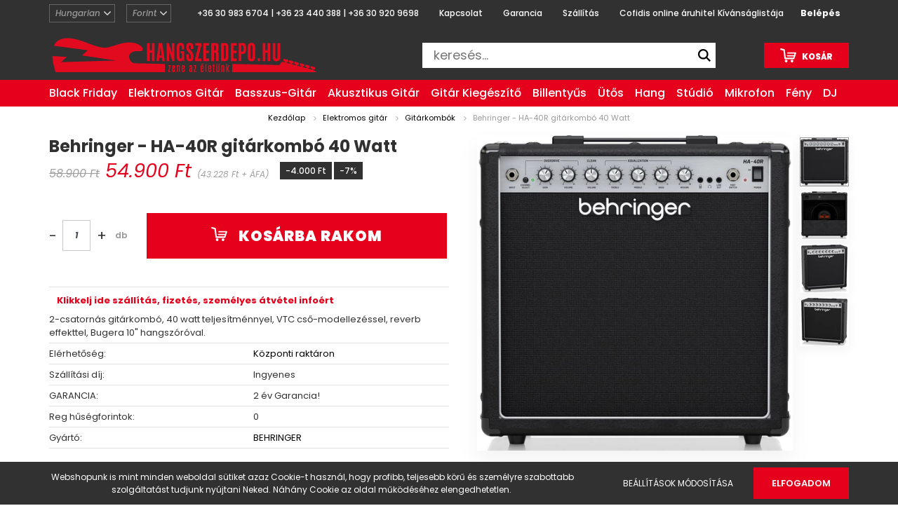

--- FILE ---
content_type: text/html; charset=UTF-8
request_url: https://www.hangszerdepo.hu/behringer-ha-40r-gitarkombo-40-watt-22030
body_size: 35040
content:
<!DOCTYPE html>
<html lang="hu" dir="ltr">
<head>
    <title>Behringer - HA-40R gitárkombó 40 Watt</title>
    <meta charset="utf-8">
    <meta name="description" content="Válaszd webáruházunk Gitárkombók oldaláról a Behringer - HA-40R gitárkombó 40 Watt termékét, hiszen már 54.900 Ft-os kedvező áron online megrendelhető. A keresett árucikk megtalálása után választhatod a házhozszállítást, akár már 24 óra alatt otthonodban köszöntheted az új hangszered!
">
    <meta name="robots" content="index, follow">
    <link rel="image_src" href="https://hangszerdepo.cdn.shoprenter.hu/custom/hangszerdepo/image/data/GITAREROSITO/elektromos-gitarerositok/Behringer-HA-40R_gitarkombo_40_Watt_1.jpg.webp?lastmod=1715685496.1640428740">
    <meta property="og:title" content="Behringer - HA-40R gitárkombó 40 Watt" />
    <meta property="og:type" content="product" />
    <meta property="og:url" content="https://www.hangszerdepo.hu/behringer-ha-40r-gitarkombo-40-watt-22030" />
    <meta property="og:image" content="https://hangszerdepo.cdn.shoprenter.hu/custom/hangszerdepo/image/cache/w1146h600q100/GITAREROSITO/elektromos-gitarerositok/Behringer-HA-40R_gitarkombo_40_Watt_1.jpg.webp?lastmod=1715685496.1640428740" />
    <meta property="og:description" content="Klikkelj ide szállítás, fizetés, személyes átvétel infoért2-csatornás gitárkombó, 40 watt teljesítménnyel, VTC cső-modellezéssel, reverb effekttel, Bugera 10&quot; hangszóróval." />
    <script type="text/javascript" src="https://ecommerce.cofidisbank.hu/ecommerce/j/cetelem-ecommerce.js"></script>
    <link href="https://hangszerdepo.cdn.shoprenter.hu/custom/hangszerdepo/image/data/logok2/hangszerdepo-argep_uj.png?lastmod=1584031704.1640428740" rel="icon" />
    <link href="https://hangszerdepo.cdn.shoprenter.hu/custom/hangszerdepo/image/data/logok2/hangszerdepo-argep_uj.png?lastmod=1584031704.1640428740" rel="apple-touch-icon" />
    <base href="https://www.hangszerdepo.hu:443" />
    <meta name="google-site-verification" content="DOyIJwhaIIdfPigkBvXzFtOl8n12rp0MAFyf8OgyXXg" />

    <meta name="viewport" content="width=device-width, initial-scale=1.0, maximum-scale=1.0, user-scalable=0" />
            <link href="https://www.hangszerdepo.hu/behringer-ha-40r-gitarkombo-40-watt-22030" rel="canonical">
    
            
                    
                <link rel="preconnect" href="https://fonts.googleapis.com">
    <link rel="preconnect" href="https://fonts.gstatic.com" crossorigin>
    <link href="https://fonts.googleapis.com/css2?family=Poppins:ital,wght@0,400;0,500;0,600;0,700;0,800;0,900;1,400;1,500;1,600;1,700;1,800;1,900&display=swap" rel="stylesheet">
            <link rel="stylesheet" href="https://hangszerdepo.cdn.shoprenter.hu/web/compiled/css/fancybox2.css?v=1769069094" media="screen">
            <link rel="stylesheet" href="https://hangszerdepo.cdn.shoprenter.hu/custom/hangszerdepo/catalog/view/theme/amsterdam_global/style/1742311735.1576771974.1684769517.0.css?v=null.1640428740" media="screen">
            <link rel="stylesheet" href="https://hangszerdepo.cdn.shoprenter.hu/custom/hangszerdepo/catalog/view/theme/amsterdam_global/stylesheet/stylesheet.css?v=1684769490" media="screen">
        <script>
        window.nonProductQuality = 100;
    </script>
    <script src="//ajax.googleapis.com/ajax/libs/jquery/1.10.2/jquery.min.js"></script>
    <script>window.jQuery || document.write('<script src="https://hangszerdepo.cdn.shoprenter.hu/catalog/view/javascript/jquery/jquery-1.10.2.min.js?v=1484139539"><\/script>');</script>
    <script type="text/javascript" src="//cdn.jsdelivr.net/npm/slick-carousel@1.8.1/slick/slick.min.js"></script>

                
        
    

    <!--Header JavaScript codes--><script src="https://hangszerdepo.cdn.shoprenter.hu/web/compiled/js/base.js?v=1769069092"></script><script src="https://hangszerdepo.cdn.shoprenter.hu/web/compiled/js/countdown.js?v=1769069092"></script><script src="https://hangszerdepo.cdn.shoprenter.hu/web/compiled/js/fancybox2.js?v=1769069092"></script><script src="https://hangszerdepo.cdn.shoprenter.hu/web/compiled/js/before_starter2_head.js?v=1769069092"></script><script src="https://hangszerdepo.cdn.shoprenter.hu/web/compiled/js/before_starter2_productpage.js?v=1769069092"></script><script src="https://hangszerdepo.cdn.shoprenter.hu/web/compiled/js/productreview.js?v=1769069092"></script><script src="https://hangszerdepo.cdn.shoprenter.hu/web/compiled/js/nanobar.js?v=1769069092"></script><!--Header jQuery onLoad scripts--><script>window.countdownFormat='%D:%H:%M:%S';var BASEURL='https://www.hangszerdepo.hu';Currency={"symbol_left":"","symbol_right":" Ft","decimal_place":0,"decimal_point":",","thousand_point":".","currency":"HUF","value":1};var ShopRenter=ShopRenter||{};ShopRenter.product={"id":22030,"sku":"HA-40R","currency":"HUF","unitName":"db","price":54900,"name":"Behringer - HA-40R git\u00e1rkomb\u00f3 40 Watt","brand":"BEHRINGER","currentVariant":[],"parent":{"id":22030,"sku":"HA-40R","unitName":"db","price":54900,"name":"Behringer - HA-40R git\u00e1rkomb\u00f3 40 Watt"}};function setAutoHelpTitles(){$('.autohelp[title]').each(function(){if(!$(this).parents('.aurora-scroll-mode').length){$(this).attr('rel',$(this).attr('title'));$(this).removeAttr('title');$(this).qtip({content:{text:$(this).attr('rel')},hide:{fixed:true},position:{corner:{target:'topMiddle',tooltip:'bottomMiddle'},adjust:{screen:true}},style:{border:{color:'#a80735'},background:'#f8f9fa',width:400}});}});}
$(document).ready(function(){$('.fancybox').fancybox({maxWidth:820,maxHeight:650,afterLoad:function(){wrapCSS=$(this.element).data('fancybox-wrapcss');if(wrapCSS){$('.fancybox-wrap').addClass(wrapCSS);}},helpers:{thumbs:{width:50,height:50}}});$('.fancybox-inline').fancybox({maxWidth:820,maxHeight:650,type:'inline'});setAutoHelpTitles();});$(window).load(function(){});</script><script src="https://hangszerdepo.cdn.shoprenter.hu/web/compiled/js/vue/manifest.bundle.js?v=1769069090"></script><script>var ShopRenter=ShopRenter||{};ShopRenter.onCartUpdate=function(callable){document.addEventListener('cartChanged',callable)};ShopRenter.onItemAdd=function(callable){document.addEventListener('AddToCart',callable)};ShopRenter.onItemDelete=function(callable){document.addEventListener('deleteCart',callable)};ShopRenter.onSearchResultViewed=function(callable){document.addEventListener('AuroraSearchResultViewed',callable)};ShopRenter.onSubscribedForNewsletter=function(callable){document.addEventListener('AuroraSubscribedForNewsletter',callable)};ShopRenter.onCheckoutInitiated=function(callable){document.addEventListener('AuroraCheckoutInitiated',callable)};ShopRenter.onCheckoutShippingInfoAdded=function(callable){document.addEventListener('AuroraCheckoutShippingInfoAdded',callable)};ShopRenter.onCheckoutPaymentInfoAdded=function(callable){document.addEventListener('AuroraCheckoutPaymentInfoAdded',callable)};ShopRenter.onCheckoutOrderConfirmed=function(callable){document.addEventListener('AuroraCheckoutOrderConfirmed',callable)};ShopRenter.onCheckoutOrderPaid=function(callable){document.addEventListener('AuroraOrderPaid',callable)};ShopRenter.onCheckoutOrderPaidUnsuccessful=function(callable){document.addEventListener('AuroraOrderPaidUnsuccessful',callable)};ShopRenter.onProductPageViewed=function(callable){document.addEventListener('AuroraProductPageViewed',callable)};ShopRenter.onMarketingConsentChanged=function(callable){document.addEventListener('AuroraMarketingConsentChanged',callable)};ShopRenter.onCustomerRegistered=function(callable){document.addEventListener('AuroraCustomerRegistered',callable)};ShopRenter.onCustomerLoggedIn=function(callable){document.addEventListener('AuroraCustomerLoggedIn',callable)};ShopRenter.onCustomerUpdated=function(callable){document.addEventListener('AuroraCustomerUpdated',callable)};ShopRenter.onCartPageViewed=function(callable){document.addEventListener('AuroraCartPageViewed',callable)};ShopRenter.customer={"userId":0,"userClientIP":"3.141.45.63","userGroupId":8,"customerGroupTaxMode":"gross","customerGroupPriceMode":"gross_net_tax","email":"","phoneNumber":"","name":{"firstName":"","lastName":""}};ShopRenter.theme={"name":"amsterdam_global","family":"amsterdam","parent":""};ShopRenter.shop={"name":"hangszerdepo","locale":"hu","currency":{"code":"HUF","rate":1},"domain":"hangszerdepo.myshoprenter.hu"};ShopRenter.page={"route":"product\/product","queryString":"behringer-ha-40r-gitarkombo-40-watt-22030"};ShopRenter.formSubmit=function(form,callback){callback();};let loadedAsyncScriptCount=0;function asyncScriptLoaded(position){loadedAsyncScriptCount++;if(position==='body'){if(document.querySelectorAll('.async-script-tag').length===loadedAsyncScriptCount){if(/complete|interactive|loaded/.test(document.readyState)){document.dispatchEvent(new CustomEvent('asyncScriptsLoaded',{}));}else{document.addEventListener('DOMContentLoaded',()=>{document.dispatchEvent(new CustomEvent('asyncScriptsLoaded',{}));});}}}}</script><script type="text/javascript"async class="async-script-tag"onload="asyncScriptLoaded('header')"src="https://static2.rapidsearch.dev/resultpage.js?shop=hangszerdepo.shoprenter.hu"></script><script type="text/javascript"src="https://hangszerdepo.cdn.shoprenter.hu/web/compiled/js/vue/customerEventDispatcher.bundle.js?v=1769069090"></script>                
            
            <script>window.dataLayer=window.dataLayer||[];function gtag(){dataLayer.push(arguments)};var ShopRenter=ShopRenter||{};ShopRenter.config=ShopRenter.config||{};ShopRenter.config.googleConsentModeDefaultValue="denied";</script>                        <script type="text/javascript" src="https://hangszerdepo.cdn.shoprenter.hu/web/compiled/js/vue/googleConsentMode.bundle.js?v=1769069090"></script>

            <!-- Facebook Pixel Code -->
<script>
!function(f,b,e,v,n,t,s){if(f.fbq)return;n=f.fbq=function(){n.callMethod?
n.callMethod.apply(n,arguments):n.queue.push(arguments)};if(!f._fbq)f._fbq=n;
n.push=n;n.loaded=!0;n.version='2.0';n.queue=[];t=b.createElement(e);t.async=!0;
t.src=v;s=b.getElementsByTagName(e)[0];s.parentNode.insertBefore(t,s)}(window,
document,'script','https://connect.facebook.net/en_US/fbevents.js');
fbq('consent', 'revoke');
fbq('init', '604820829656421');
fbq('track', 'PageView');
document.addEventListener('AuroraProductPageViewed', function(auroraEvent) {
                    fbq('track', 'ViewContent', {
                        content_type: 'product',
                        content_ids: [auroraEvent.detail.product.id.toString()],
                        value: parseFloat(auroraEvent.detail.product.grossUnitPrice),
                        currency: auroraEvent.detail.product.currency
                    }, {
                        eventID: auroraEvent.detail.event.id
                    });
                });
document.addEventListener('AuroraAddedToCart', function(auroraEvent) {
    var fbpId = [];
    var fbpValue = 0;
    var fbpCurrency = '';

    auroraEvent.detail.products.forEach(function(item) {
        fbpValue += parseFloat(item.grossUnitPrice) * item.quantity;
        fbpId.push(item.id);
        fbpCurrency = item.currency;
    });


    fbq('track', 'AddToCart', {
        content_ids: fbpId,
        content_type: 'product',
        value: fbpValue,
        currency: fbpCurrency
    }, {
        eventID: auroraEvent.detail.event.id
    });
})
window.addEventListener('AuroraMarketingCookie.Changed', function(event) {
            let consentStatus = event.detail.isAccepted ? 'grant' : 'revoke';
            if (typeof fbq === 'function') {
                fbq('consent', consentStatus);
            }
        });
</script>
<noscript><img height="1" width="1" style="display:none"
src="https://www.facebook.com/tr?id=604820829656421&ev=PageView&noscript=1"
/></noscript>
<!-- DO NOT MODIFY -->
<!-- End Facebook Pixel Code -->
            
            
            
            
    
</head>
<body id="body" class="page-body product-page-body amsterdam_global-body header--style-1" role="document">
<script>var bodyComputedStyle=window.getComputedStyle(document.body);ShopRenter.theme.breakpoints={'xs':parseInt(bodyComputedStyle.getPropertyValue('--breakpoint-xs')),'sm':parseInt(bodyComputedStyle.getPropertyValue('--breakpoint-sm')),'md':parseInt(bodyComputedStyle.getPropertyValue('--breakpoint-md')),'lg':parseInt(bodyComputedStyle.getPropertyValue('--breakpoint-lg')),'xl':parseInt(bodyComputedStyle.getPropertyValue('--breakpoint-xl'))}</script><div id="fb-root"></div><script>(function(d,s,id){var js,fjs=d.getElementsByTagName(s)[0];if(d.getElementById(id))return;js=d.createElement(s);js.id=id;js.src="//connect.facebook.net/hu_HU/sdk/xfbml.customerchat.js#xfbml=1&version=v2.12&autoLogAppEvents=1";fjs.parentNode.insertBefore(js,fjs);}(document,"script","facebook-jssdk"));</script>
                    

<!-- cached -->    <div class="nanobar-cookie-cog d-flex-center rounded-circle js-hidden-nanobar-button">
        <svg xmlns="https://www.w3.org/2000/svg" width="24" height="24" viewBox="0 0 512 512">
    <path fill="currentColor" d="M512 289.7v-67.5l-68.2-18.1c-4.3-15.4-10.4-30.2-18.4-44.2l34.9-60.6 -47.6-47.6 -60.6 34.9c-14-8-28.8-14.1-44.2-18.4L289.7 0h-67.5l-18.1 68.2c-15.4 4.3-30.2 10.4-44.2 18.4L99.4 51.7 51.7 99.4l34.9 60.6c-8 14-14.1 28.8-18.4 44.2L0 222.3v67.5l68.2 18.1c4.3 15.4 10.4 30.2 18.4 44.2l-34.9 60.6 47.6 47.6 60.6-34.9c14 8 28.8 14.1 44.2 18.4l18.1 68.2h67.5l18.1-68.2c15.4-4.3 30.2-10.4 44.2-18.4l60.6 34.9 47.6-47.6 -34.9-60.6c8-14 14.1-28.8 18.4-44.2L512 289.7zM410.1 275.5l-2.5 12.1c-3.9 18.9-11.4 36.8-22.1 53.2l-6.8 10.3 31.6 55 -4.3 4.3 -55-31.6 -10.3 6.8c-16.4 10.8-34.3 18.2-53.2 22.1l-12.1 2.5L259 472h-6l-16.5-61.9 -12.1-2.5c-18.9-3.9-36.8-11.4-53.2-22.1l-10.3-6.8 -55 31.6 -4.3-4.3 31.6-55 -6.8-10.3c-10.8-16.4-18.2-34.3-22.1-53.2l-2.5-12.1L40 259v-6l61.9-16.5 2.5-12.1c3.9-18.9 11.4-36.8 22.1-53.2l6.8-10.3 -31.6-55 4.3-4.3 55 31.6 10.3-6.8c16.4-10.8 34.3-18.2 53.2-22.1l12.1-2.5L253 40h6l16.5 61.9 12.1 2.5c18.9 3.9 36.8 11.4 53.2 22.1l10.3 6.8 55-31.6 4.3 4.3 -31.6 55 6.8 10.3c10.8 16.4 18.2 34.3 22.1 53.2l2.5 12.1L472 253v6L410.1 275.5z"/>
    <path fill="currentColor" d="M256 140c-64 0-116 52-116 116s52 116 116 116 116-52 116-116S320 140 256 140zM256 332c-41.9 0-76-34.1-76-76s34.1-76 76-76 76 34.1 76 76S297.9 332 256 332z"/>
</svg>
    </div>
<div class="Fixed nanobar bg-dark js-nanobar-first-login">
    <div class="container nanobar-container">
        <div class="row flex-column flex-sm-row">
            <div class="col-12 col-sm-8 nanobar-text-cookies align-self-center">
                Webshopunk is mint minden weboldal sütiket azaz Cookie-t használ, hogy profibb, teljesebb körű és személyre szabottabb szolgáltatást tudjunk nyújtani Neked. Náhány Cookie az oldal működéséhez elengedhetetlen. 
            </div>
            <div class="col-12 col-sm-4 nanobar-buttons mt-3 m-sm-0 text-center text-sm-right">
                <a href="" class="btn btn-link nanobar-settings-button js-nanobar-settings-button">
                    Beállítások módosítása
                </a>
                <a href="" class="btn btn-primary nanobar-btn js-nanobar-close-cookies" data-button-save-text="Beállítások mentése">
                    Elfogadom
                </a>
            </div>
        </div>
        <div class="nanobar-cookies js-nanobar-cookies flex-column flex-sm-row text-left pt-3 mt-3" style="display: none;">
            <div class="form-check pt-2 pb-2 pr-2 mb-0">
                <input class="form-check-input" type="checkbox" name="required_cookies" disabled checked />
                <label class="form-check-label text-white">
                    Szükséges cookie-k
                    <div class="cookies-help-text text-muted">
                        Ezek a cookie-k segítenek abban, hogy a webáruház használható és működőképes legyen.
                    </div>
                </label>
            </div>
            <div class="form-check pt-2 pb-2 pr-2 mb-0">
                <input class="form-check-input js-nanobar-marketing-cookies" type="checkbox" name="marketing_cookies"
                         checked />
                <label class="form-check-label">
                    Marketing cookie-k
                    <div class="cookies-help-text text-muted">
                        Ezeket a cookie-k segítenek abban, hogy az Ön érdeklődési körének megfelelő reklámokat és termékeket jelenítsük meg a webáruházban.
                    </div>
                </label>
            </div>
        </div>
    </div>
</div>

<script>
    (function ($) {
        $(document).ready(function () {
            new AuroraNanobar.FirstLogNanobarCheckbox(jQuery('.js-nanobar-first-login'), 'bottom');
        });
    })(jQuery);
</script>
<!-- /cached -->
<!-- cached --><div class="Fixed nanobar bg-dark js-nanobar-free-shipping">
    <div class="container nanobar-container">
        <button type="button" class="close js-nanobar-close" aria-label="Close">
            <span aria-hidden="true">&times;</span>
        </button>
        <div class="nanobar-text px-3"></div>
    </div>
</div>

<script>$(document).ready(function(){document.nanobarInstance=new AuroraNanobar.FreeShippingNanobar($('.js-nanobar-free-shipping'),'bottom','30','','1');});</script><!-- /cached -->
                <!-- page-wrap -->

                <div class="page-wrap">
                            
    <header class="d-none d-lg-block">
                    <nav class="navbar header-navbar p-0">
                <div class="container">
                    <div class="row nav-row no-gutters w-100">
                        <div class="col-lg-2">
							<div class="d-flex align-items-center h-75">
							<!-- cached -->


                    
    
    <div id="languageselect" class="module content-module footer-position hide-top languageselect-module" >
                <div class="module-body">
                        <form action="/" method="post" enctype="multipart/form-data" id="language-form">
            <div class="d-flex justify-content-between">
                            <select class="form-control form-control-sm languageselect-select" name="language_code" onchange="this.form.submit()">
                                            <option
                            value="hu" selected="selected">
                            Hungarian
                        </option>
                                            <option
                            value="en" >
                            English
                        </option>
                                    </select>
                        </div>
            <script>$(window).load(function(){$('.language-change').one('click',function(){var language_code=$(this).parent('.language-data').data('langcode');$('input[name="language_code"]').attr('value',language_code);$('#language-form').submit();});});</script>        </form>
            </div>
                                </div>
    
    <!-- /cached -->
                       		<!-- cached -->


                    
    
    <div id="currenciesselect" class="module content-module footer-position hide-top currenciesselect-module" >
                <div class="module-body">
                        <form action="/" method="post" enctype="multipart/form-data">
            <select class="form-control form-control-sm currencieselect-select" name="currency_id" onchange="this.form.submit()">
                                    <option
                        value="HUF" selected="selected">
                        Forint
                    </option>
                                    <option
                        value="EUR" >
                        EUR
                    </option>
                            </select>
        </form>
            </div>
                                </div>
    
    <!-- /cached -->	
							</div>
                        </div>
						<div class="col-lg-8" style="display: flex; justify-content:center">
                            <div class="d-flex align-items-center h-75" style="flex: 0 0 100%">
                                <!-- cached -->
    <ul class="nav headermenu-list">
                    <li class="nav-item header-font-color">
                <a class="nav-link" href="https://www.hangszerdepo.hu/index.php?route=information/contact"
                    target="_self"
                                        title="+36 30 983 6704 | +36 23 440 388 | +36 30 920 9698"
                >
                    +36 30 983 6704 | +36 23 440 388 | +36 30 920 9698
                </a>
                            </li>
                    <li class="nav-item header-font-color">
                <a class="nav-link" href="https://www.hangszerdepo.hu/index.php?route=information/contact"
                    target="_self"
                                        title="Kapcsolat"
                >
                    Kapcsolat
                </a>
                            </li>
                    <li class="nav-item header-font-color">
                <a class="nav-link" href="https://www.hangszerdepo.hu/garancia_7"
                    target="_self"
                                        title="Garancia"
                >
                    Garancia
                </a>
                            </li>
                    <li class="nav-item header-font-color">
                <a class="nav-link" href="https://www.hangszerdepo.hu/szallitas-djsoundlight"
                    target="_self"
                                        title="Szállítás"
                >
                    Szállítás
                </a>
                            </li>
                    <li class="nav-item header-font-color">
                <a class="nav-link" href="https://www.hangszerdepo.hu/cetelem-online-aruhitel-72"
                    target="_self"
                                        title="Cofidis online áruhitel"
                >
                    Cofidis online áruhitel
                </a>
                            </li>
            </ul>
    <!-- /cached -->
                            </div>
                        </div>                        
                        <div class="col-lg-2">
                            <div class="d-flex justify-content-end align-items-center h-75">
                                <hx:include src="/_fragment?_path=_format%3Dhtml%26_locale%3Den%26_controller%3Dmodule%252Fwishlist&amp;_hash=XQkXC9iVw%2BPpGerKOdJ5N8959bOwlSdjH5s3SWhRQAk%3D"></hx:include>
                                <!-- cached -->
    <ul class="nav login-list">
                    <li class="nav-item header-font-color">
                <a class="nav-link" href="index.php?route=account/login" title="Belépés">
                    Belépés
                </a>
            </li>
            </ul>
<!-- /cached -->
                            </div>
                        </div>
                    </div>
					<div class="nav-bottom row nav-row no-gutters w-100">
                        <div class="col-lg-5">
                        	<div class="d-flex-start h-100 p-1">
                                <!-- cached -->
    <a class="navbar-brand mr-auto ml-auto" href="/"><img style="border: 0; max-width: 377px;" src="https://hangszerdepo.cdn.shoprenter.hu/custom/hangszerdepo/image/cache/w377h49m00/logok2/hangszerdepo-logo_header-01.png?v=1719566342" title="hangszerdepo.hu" alt="hangszerdepo.hu" /></a>
<!-- /cached -->
                            </div>
                        </div>
						<div class="col-lg-5 center-search">
							<div style=" max-width: 100% !important; height: 100%; display: flex;">
								<nav class="d-flex align-items-center navbar-search search-module">
																			

    <input
        class="disableAutocomplete search-module-input"
        type="text"
        placeholder="keresés..."
        value=""
        id="filter_keyword" 
    />
    <button class="btn btn-link search-module-button">
        <svg width="18" height="18" viewBox="0 0 18 18" fill="none" xmlns="https://www.w3.org/2000/svg">
    <path d="M13.2094 11.6185C14.0951 10.4089 14.6249 8.92316 14.6249 7.31249C14.6249 3.28052 11.3444 0 7.31245 0C3.28048 0 0 3.28052 0 7.31249C0 11.3445 3.28052 14.625 7.31249 14.625C8.92316 14.625 10.409 14.0951 11.6186 13.2093L16.4092 17.9999L18 16.4091C18 16.4091 13.2094 11.6185 13.2094 11.6185ZM7.31249 12.375C4.52086 12.375 2.25001 10.1041 2.25001 7.31249C2.25001 4.52086 4.52086 2.25001 7.31249 2.25001C10.1041 2.25001 12.375 4.52086 12.375 7.31249C12.375 10.1041 10.1041 12.375 7.31249 12.375Z" fill="currentColor"/>
</svg>

    </button>
    <input type="hidden" id="filter_description" value="0"/>
    <input type="hidden" id="search_shopname" value="hangszerdepo"/>
    <div id="results" class="dropdown-menu search-results"></div>


<script type="text/javascript">$(document).ready(function(){var headerBottom=document.querySelector('.header-bottom');var searchInput=document.querySelector('.search-module-input');document.querySelector('.search-module-button').addEventListener('click',function(){if(headerBottom.classList.contains('active')){if(searchInput.value===''){headerBottom.classList.remove('active');}else{moduleSearch();}}else{searchInput.focus();headerBottom.classList.add('active');}});searchInput.addEventListener('keyup',function(event){if(event.keyCode===13){moduleSearch();}});searchInput.addEventListener('keyup',function(event){if(event.keyCode===27){headerBottom.classList.remove('active');}});});</script>


																	</nav>
							</div>
                        </div>                        
                       <div class="col-lg-2">
                            <div class="d-flex justify-content-end align-items-center h-100">
                                <div id="js-cart">
                                    <hx:include src="/_fragment?_path=_format%3Dhtml%26_locale%3Den%26_controller%3Dmodule%252Fcart&amp;_hash=Cyc3bOf97L7NfOHNmLD4osVWbnkcvvFfHPAv5LdoM4M%3D"></hx:include>
                                </div>
                            </div>
                        </div>
                    </div>
                </div>
            </nav>
            <div class="header-bottom sticky-head">
                <div class="container">
                    <nav class="navbar header-category-navbar">
                        


                    
            <div id="module_category_wrapper" class="module-category-wrapper">
    
    <div id="category" class="module content-module header-position category-module" >
                                    <div class="module-head">
                                <h3 class="module-head-title">KATEGÓRIÁK</h3>
                    </div>
                            <div class="module-body">
                        <div id="category-nav">
            


<ul class="nav nav-fill category category-menu sf-menu sf-horizontal cached">
    <li id="cat_1045" class="nav-item item category-list module-list even">
    <a href="https://www.hangszerdepo.hu/black-friday-1045" class="nav-link">
                    <h3 class="category-list-link-text">Black Friday</h3>
            </a>
    </li><li id="cat_375" class="nav-item item category-list module-list parent odd dropDownParent align-1">
    <a href="https://www.hangszerdepo.hu/gitar" class="nav-link">
                   <h3 class="category-list-link-text">Elektromos gitár</h3>
            </a>
    <div class="children js-subtree-dropdown subtree-dropdown">
        <div style="width: 1156px; height: 305px" class="subtree-dropdown-inner p-4">
                    <div class="ca-container">
            <div class="ca-column">
				<ul class="ca-menu">
					<li>
                        <a href="/gitar/elektromos-gitarszettek" >
                            <span class="ca-icon"><img class="icon-img" src="https://hangszerdepo.cdn.shoprenter.hu/custom/dj/image/data/menu/hangszerdepo/elektromos_gitar_szettek.jpg?v=1644354922"></span>
                            <span class="ca-content">
                                <span class="ca-main">Elektromos Gitárszettek</span>
                            </span>
                        </a>
                    </li>
					<li>
                        <a href="/gitar/gitarladak" >
                            <span class="ca-icon"><img class="icon-img" src="https://hangszerdepo.cdn.shoprenter.hu/custom/dj/image/data/menu/hangszerdepo/elektromos_gitarerosito_lada_02.jpg?v=1644354922"></span>
                            <span class="ca-content">
                                <span class="ca-main">Gitárládák</span>
                            </span>
                        </a>
					</li>
                </ul>
            </div>
            <div class="ca-column">
                <ul class="ca-menu">
                    <li>
                        <a href="/gitar/jobbkezes-elektromos-gitarok" >
							<span class="ca-icon"><img class="icon-img" src="https://hangszerdepo.cdn.shoprenter.hu/custom/dj/image/data/menu/hangszerdepo/jobbkezes_elektromos_gitarok_02.jpg?v=1644354922"></span>
							<span class="ca-content">
                                <span class="ca-main">Jobbkezes Gitárok</span>
                            </span>
                        </a>
                    </li>
					<li>
                        <a href="/gitar/gitar-multieffektek" >
                            <span class="ca-icon"><img class="icon-img" src="https://hangszerdepo.cdn.shoprenter.hu/custom/dj/image/data/menu/hangszerdepo/elektromos_gitar_multieffekt_02.jpg?v=1644354922"></span>
                            <span class="ca-content">
                                <span class="ca-main">Gitár Multieffektek</span>
                            </span>
                        </a>
                    </li>
					
                </ul>
            </div>
            <div class="ca-column">
                <ul class="ca-menu">
				    <li>
                        <a href="/gitar/balkezes-elektromos-gitarok" >
                            <span class="ca-icon"><img class="icon-img" src="https://hangszerdepo.cdn.shoprenter.hu/custom/dj/image/data/menu/hangszerdepo/balkezes_elektromos_gitarok.jpg?v=1644354922"></span>
                            <span class="ca-content">
                                <span class="ca-main">Balkezes Gitárok</span>
                            </span>
                        </a>
                    </li>
					<li>
                        <a href="/gitar/kompakt-gitar-pedalok" >
                            <span class="ca-icon"><img class="icon-img" src="https://hangszerdepo.cdn.shoprenter.hu/custom/dj/image/data/menu/hangszerdepo/overdrive_distortion_pedalok.jpg?v=1644354922"></span>
                            <span class="ca-content">
                                <span class="ca-main">Kompakt Gitár Pedálok</span>
                            </span>
                        </a>
                    </li>
                </ul>
            </div>
            <div class="ca-column">
                <ul class="ca-menu">
					<li>
                        <a href="/gitar/jazz-gitarok" >
                            <span class="ca-icon"><img class="icon-img" src="https://hangszerdepo.cdn.shoprenter.hu/custom/dj/image/data/menu/hangszerdepo/jazz_gitarok_02.jpg?v=1644354922"></span>
                            <span class="ca-content">
                                <span class="ca-main">Jazz Gitárok</span>
                            </span>
                        </a>
                    </li>
					<li>
                         <a href="/gitarkiegeszito/gitar-interfeszek" >
                            <span class="ca-icon"><img class="icon-img" src="https://hangszerdepo.cdn.shoprenter.hu/custom/dj/image/data/menu/hangszerdepo/gitar_interfeszek_02.jpg?v=1644354922"></span>
                            <span class="ca-content">
                                <span class="ca-main">Gitár Interfészek</span>
                            </span>
                         </a>
					</li>
                </ul>
            </div>
			<div class="ca-column">
				<ul class="ca-menu">
					<li>
                        <a href="/gitar/7-8-12-huros-gitarok" >
                            <span class="ca-icon"><img class="icon-img" src="https://hangszerdepo.cdn.shoprenter.hu/custom/dj/image/data/menu/hangszerdepo/7_8_12_huros_gitarok_02.jpg?v=1644354922"></span>
                            <span class="ca-content">
                                <span class="ca-main">7-8-12 Húros Gitárok</span>
                            </span>
                        </a>
                    </li>
					<li>
                         <a href="/gitarkiegeszito/vezetek-nelkuli-gitar-jeladok" >
                            <span class="ca-icon"><img class="icon-img" src="https://hangszerdepo.cdn.shoprenter.hu/custom/dj/image/data/menu/hangszerdepo/vezetek_nelkuli_rendszerek.jpg?v=1644354922"></span>
                            <span class="ca-content">
                                <span class="ca-main">Vezeték Nélküli Gitár Jeladók</span>
                            </span>
                         </a>
					</li>
                </ul>
            </div>
			<div class="ca-column">
                <ul class="ca-menu">
					<li>
                        <a href="/gitar/signature-gitarok" >
                            <span class="ca-icon"><img class="icon-img" src="https://hangszerdepo.cdn.shoprenter.hu/custom/dj/image/data/menu/hangszerdepo/signature_gitarok.jpg?v=1644354922"></span>
                            <span class="ca-content">
                                <span class="ca-main">Signature Gitárok</span>
                            </span>
                        </a>
                    </li>
					<li>
                        <a href="/gitar/elektromos-gitarhurok" >
                            <span class="ca-icon"><img class="icon-img" src="https://hangszerdepo.cdn.shoprenter.hu/custom/dj/image/data/menu/hangszerdepo/elektromos_gitarhur.jpg?v=1644354922"></span>
                            <span class="ca-content">
                                <span class="ca-main">Elektromos Gitárhúrok</span>
                            </span>
                        </a>
					</li>
                </ul>
            </div>
		    <div class="ca-column">
                <ul class="ca-menu">
					<li>
                        <a href="/gitar/gitarerosito-fejek" >
                            <span class="ca-icon"><img class="icon-img" src="https://hangszerdepo.cdn.shoprenter.hu/custom/dj/image/data/menu/hangszerdepo/gitarerosito_fejek_03.jpg?v=1644354922"></span>
                            <span class="ca-content">
                                <span class="ca-main">Gitárerősítő Fejek</span>
                            </span>
                        </a>
                    </li>
					<li>
                        <a href="/gitar/elektromos-gitar-allvanyok" >
                            <span class="ca-icon"><img class="icon-img" src="https://hangszerdepo.cdn.shoprenter.hu/custom/dj/image/data/menu/hangszerdepo/elektromos_gitar_allvanyok_03.jpg?v=1644354922"></span>
                            <span class="ca-content">
                                <span class="ca-main">Elektromos Gitár Állványok</span>
                            </span>
                        </a>
                    </li>
                </ul>
			</div>
		    <div class="ca-column">
                <ul class="ca-menu">
					<li>
                        <a href="/gitar/gitarkombok" >
                            <span class="ca-icon"><img class="icon-img" src="https://hangszerdepo.cdn.shoprenter.hu/custom/dj/image/data/menu/hangszerdepo/elektromos_gitarerosito_kombo_02.jpg?v=1644354922"></span>
                            <span class="ca-content">
                                <span class="ca-main">Gitárkombók</span>
                            </span>
                        </a>
                    </li>
                </ul>
			</div>
        </div>
		
		
		

		
		<!--	<li>
				<a href="/gitar/elemes-gitarkombok" >
					<span class="ca-icon"><img class="icon-img" src="https://hangszerdepo.cdn.shoprenter.hu/custom/dj/image/data/menu/hangszerdepo/elemes_gitar_erositok.jpg?v=1644354922"></span>
					<span class="ca-content">
						<span class="ca-main">Elemes Gitárkombók</span>
					</span>
				</a>
			</li>
		-->	
        </div>
    </div>
</li><li id="cat_481" class="nav-item item category-list module-list parent even dropDownParent align-1">
    <a href="https://www.hangszerdepo.hu/basszus" class="nav-link">
                   <h3 class="category-list-link-text">Basszus-gitár</h3>
            </a>
    <div class="children js-subtree-dropdown subtree-dropdown">
        <div style="width: 1156px; height: 305px" class="subtree-dropdown-inner p-4">
                    <div class="ca-container">
            <div class="ca-column">
				<ul class="ca-menu">
					<li>
                        <a href="/basszus/basszusgitar-szettek" >
                            <span class="ca-icon"><img class="icon-img" src="https://hangszerdepo.cdn.shoprenter.hu/custom/dj/image/data/menu/hangszerdepo/basszusgitar_szettek.jpg?v=1644355012"></span>
                            <span class="ca-content">
                                <span class="ca-main">Basszusgitár Szettek</span>
                            </span>
                        </a>
                    </li>
					<li>
                        <a href="/basszus/basszusgitar-kombok" >
                            <span class="ca-icon"><img class="icon-img" src="https://hangszerdepo.cdn.shoprenter.hu/custom/dj/image/data/menu/hangszerdepo/basszuskombok.jpg?v=1644355012"></span>
                            <span class="ca-content">
                                <span class="ca-main">Basszusgitár Kombók</span>
                            </span>
                        </a>
                    </li>
                </ul>
            </div>
            <div class="ca-column">
                <ul class="ca-menu">
                    <li>
                        <a href="/basszus/4-5-huros-jobbos-gitarok" >
                            <span class="ca-icon"><img class="icon-img" src="https://hangszerdepo.cdn.shoprenter.hu/custom/dj/image/data/menu/hangszerdepo/4_5_huros_jobbos_basszus_10.jpg?v=1644355012"></span>
                            <span class="ca-content">
                                <span class="ca-main">4-5 húros Jobbos Gitárok</span>
                            </span>
                        </a>
                    </li>
					<li>
                        <a href="/basszus/basszusgitar-ladak" >
                            <span class="ca-icon"><img class="icon-img" src="https://hangszerdepo.cdn.shoprenter.hu/custom/dj/image/data/menu/hangszerdepo/basszusladak.JPG?v=1644355012"></span>
                            <span class="ca-content">
                                <span class="ca-main">Basszusgitár Ládák</span>
                            </span>
                        </a>
                    </li>
                </ul>
            </div>
            <div class="ca-column">
                <ul class="ca-menu">
                   	<li>
                        <a href="/basszus/6-7-8-huros-jobbos-gitarok" >
                            <span class="ca-icon"><img class="icon-img" src="https://hangszerdepo.cdn.shoprenter.hu/custom/dj/image/data/menu/hangszerdepo/jobbos_6_7_8_huros_basszus.jpg?v=1644355012"></span>
                            <span class="ca-content">
                                <span class="ca-main">6-7-8 húros Jobbos Gitárok</span>
                            </span>
                        </a>
                    </li>
					<li>
                        <a href="/basszus/basszusgitar-multieffektek" >
                            <span class="ca-icon"><img class="icon-img" src="https://hangszerdepo.cdn.shoprenter.hu/custom/dj/image/data/menu/hangszerdepo/basszusgitar_multieffektek_02.jpg?v=1644355012"></span>
                            <span class="ca-content">
                                <span class="ca-main">Basszusgitár Multieffektek</span>
                            </span>
                        </a>
                    </li>
					
                </ul>
            </div>
            <div class="ca-column">
                <ul class="ca-menu">
					<li>
                        <a href="/basszus/4-5-huros-balos-gitarok" >
                            <span class="ca-icon"><img class="icon-img" src="https://hangszerdepo.cdn.shoprenter.hu/custom/dj/image/data/menu/hangszerdepo/balos_4_5_huros_basszus.jpg?v=1644355012"></span>
                            <span class="ca-content">
                                <span class="ca-main">4-5 húros Balos Gitárok</span>
                            </span>
                        </a>
                    </li>
					<li>
                        <a href="/basszus/basszusgitar-pedalok" >
                            <span class="ca-icon"><img class="icon-img" src="https://hangszerdepo.cdn.shoprenter.hu/custom/dj/image/data/menu/hangszerdepo/basszusgitar_pedalok.jpg?v=1644355012"></span>
                            <span class="ca-content">
                                <span class="ca-main">Basszusgitár Pedálok</span>
                            </span>
                        </a>
                    </li>
                </ul>
            </div>
			<div class="ca-column">
                <ul class="ca-menu">
					<li>
                        <a href="/basszus/6-7-8-huros-balos-gitarok" >
                            <span class="ca-icon"><img class="icon-img" src="https://hangszerdepo.cdn.shoprenter.hu/custom/dj/image/data/menu/hangszerdepo/balos_6_7_8_huros_basszus.jpg?v=1644355012"></span>
                            <span class="ca-content">
                                <span class="ca-main">6-7-8 húros Balos Gitárok</span>
                            </span>
                        </a>
                    </li>
					<li>
						<a href="/basszus/basszusgitar-interfeszek" >
                            <span class="ca-icon"><img class="icon-img" src="https://hangszerdepo.cdn.shoprenter.hu/custom/dj/image/data/menu/hangszerdepo/gitar_interfeszek_02.jpg?v=1644355012"></span>
                            <span class="ca-content">
                                <span class="ca-main">Basszusgitár Interfészek</span>
                            </span>
						</a>
					</li>
                </ul>
            </div>
			<div class="ca-column">
                <ul class="ca-menu">
					<li>
                        <a href="/basszus/akusztikus-basszusgitarok" >
                            <span class="ca-icon"><img class="icon-img" src="https://hangszerdepo.cdn.shoprenter.hu/custom/dj/image/data/menu/hangszerdepo/akusztikus_basszusgitarok.jpg?v=1644355012"></span>
                            <span class="ca-content">
                                <span class="ca-main">Akusztikus Basszus Gitárok</span>
                            </span>
                        </a>
                    </li>
					<li>
						<a href="/basszus/vezetek-nelkuli-basszus-jeladok" >
                            <span class="ca-icon"><img class="icon-img" src="https://hangszerdepo.cdn.shoprenter.hu/custom/dj/image/data/menu/hangszerdepo/vezetek_nelkuli_basszus_szettek_02.jpg?v=1644355012"></span>
                            <span class="ca-content">
                                <span class="ca-main">Vezeték Nélküli Basszus Jeladók</span>
                            </span>
						</a>
					</li>
                </ul>
			</div>
		    <div class="ca-column">
                <ul class="ca-menu">
					<li>
						<a href="/basszus/signature-basszusgitarok" >
                            <span class="ca-icon"><img class="icon-img" src="https://hangszerdepo.cdn.shoprenter.hu/custom/dj/image/data/menu/hangszerdepo/signature_basszusgitarok.jpg?v=1644355012"></span>
                            <span class="ca-content">
                                <span class="ca-main">Signature Basszusgitárok</span>
                            </span>
						</a>
					</li>
					<li>
                        <a href="/basszus/basszusgitar-hurok" >
                            <span class="ca-icon"><img class="icon-img" src="https://hangszerdepo.cdn.shoprenter.hu/custom/dj/image/data/menu/hangszerdepo/basszusgitar_hurok_02.jpg?v=1644355012"></span>
                            <span class="ca-content">
                                <span class="ca-main">Basszusgitár Húrok</span>
                            </span>
                        </a>
                    </li>
					
                </ul>
            </div>
		    <div class="ca-column">
                <ul class="ca-menu">
					<li>
                        <a href="/basszus/basszuserosito-fejek" >
                            <span class="ca-icon"><img class="icon-img" src="https://hangszerdepo.cdn.shoprenter.hu/custom/dj/image/data/menu/hangszerdepo/basszusgitar_erosito_fejek_02.jpg?v=1644355012"></span>
                            <span class="ca-content">
                                <span class="ca-main">Basszusgitár Erősítő Fejek</span>
                            </span>
                        </a>
                    </li>
					<li>
                        <a href="/basszus/basszusgitar-allvanyok" >
                            <span class="ca-icon"><img class="icon-img" src="https://hangszerdepo.cdn.shoprenter.hu/custom/dj/image/data/menu/hangszerdepo/basszus_gitar_allvanyok_03.jpg?v=1644355012"></span>
                            <span class="ca-content">
                                <span class="ca-main">Basszusgitár Állványok</span>
                            </span>
                        </a>
                    </li>
                </ul>
            </div>
        </div>
		
		<!-- 
							<li>
                        <a href="/basszus/elemes-basszusgitar-kombok" >
                            <span class="ca-icon"><img class="icon-img" src="https://hangszerdepo.cdn.shoprenter.hu/custom/dj/image/data/menu/hangszerdepo/elemes_basszus_kombok.jpg?v=1644355012"></span>
                            <span class="ca-content">
                                <span class="ca-main">Elemes Basszus Kombók</span>
                            </span>
                        </a>
                    </li>
		-->
        </div>
    </div>
</li><li id="cat_495" class="nav-item item category-list module-list parent odd dropDownParent align-1">
    <a href="https://www.hangszerdepo.hu/akusztikus" class="nav-link">
                   <h3 class="category-list-link-text">Akusztikus gitár</h3>
            </a>
    <div class="children js-subtree-dropdown subtree-dropdown">
        <div style="width: 1156px; height: 446px" class="subtree-dropdown-inner p-4">
                    <div class="ca-container">
			<div class="ca-column">
                <ul class="ca-menu">
					<li>
                        <a href="/akusztikus/akusztikus-gitarszettek" >
                            <span class="ca-icon"><img class="icon-img" src="https://hangszerdepo.cdn.shoprenter.hu/custom/dj/image/data/menu/hangszerdepo/akusztikus_gitar_szettek_3.jpg?v=1644355367"></span>
                            <span class="ca-content">
                                <span class="ca-main">Akusztikus Gitárszettek</span>
                            </span>
                        </a>
                    </li>
					<li>
                        <a href="/akusztikus/balkezes-klasszikus-gitarok" >
                            <span class="ca-icon"><img class="icon-img" src="https://hangszerdepo.cdn.shoprenter.hu/custom/dj/image/data/menu/hangszerdepo/balos_klasszikus_gitar.jpg?v=1644355367"></span>
                            <span class="ca-content">
                                <span class="ca-main">Balkezes Klasszikus Gitárok</span>
                            </span>
                        </a>
                    </li>
					<li>
                      <a href="/akusztikus/vezetek-nelkuli-akusztik-szettek" >
                            <span class="ca-icon"><img class="icon-img" src="https://hangszerdepo.cdn.shoprenter.hu/custom/dj/image/data/menu/hangszerdepo/vezetek_nelkuli_akusztik_szettek_02.jpg?v=1644355367"></span>
                            <span class="ca-content">
                                <span class="ca-main">Vezeték Nélküli Akusztik Jeladók</span>
                            </span>
                      </a>
					</li>
                </ul>
            </div>
			<div class="ca-column">
                <ul class="ca-menu">
					<li>
                        <a href="/akusztikus/klasszikus-gitarszettek" >
                            <span class="ca-icon"><img class="icon-img" src="https://hangszerdepo.cdn.shoprenter.hu/custom/dj/image/data/menu/hangszerdepo/klasszikus_gitar_szettek.jpg?v=1644355367"></span>
                            <span class="ca-content">
                                <span class="ca-main">Klasszikus Gitárszettek</span>
                            </span>
                        </a>
                    </li>
					<li>
                        <a href="/akusztikus/balkezes-elektroklasszikus-gitarok" >
                            <span class="ca-icon"><img class="icon-img" src="https://hangszerdepo.cdn.shoprenter.hu/custom/dj/image/data/menu/hangszerdepo/balos_elektroklasszikus.jpg?v=1644355367"></span>
                            <span class="ca-content">
                                <span class="ca-main">Balkezes Elektroklasszikus</span>
                            </span>
                        </a>
                    </li>
					<li>
                        <a href="/gitarkiegeszito/akusztikus-gitar-hurok" >
                            <span class="ca-icon"><img class="icon-img" src="https://hangszerdepo.cdn.shoprenter.hu/custom/dj/image/data/menu/hangszerdepo/akusztikus_gitarhurok.jpg?v=1644355367"></span>
                            <span class="ca-content">
                                <span class="ca-main">Akusztikus Gitárhúrok</span>
                            </span>
                        </a>
                    </li>
					
                </ul>
            </div>
			<div class="ca-column">
                <ul class="ca-menu">
                    <li>
                        <a href="/akusztikus/jobbkezes-akusztikus-gitarok" >
                            <span class="ca-icon"><img class="icon-img" src="https://hangszerdepo.cdn.shoprenter.hu/custom/dj/image/data/menu/hangszerdepo/jobbos_akusztikus_gitarok.jpg?v=1644355367"></span>
                            <span class="ca-content">
                                <span class="ca-main">Jobbkezes Akusztikus Gitárok</span>
                            </span>
                        </a>
					</li>
					<li>
                        <a href="/akusztikus/ukulelek" >
                            <span class="ca-icon"><img class="icon-img" src="https://hangszerdepo.cdn.shoprenter.hu/custom/dj/image/data/menu/hangszerdepo/ukulele.jpg?v=1644355367"></span>
                            <span class="ca-content">
                                <span class="ca-main">Ukulelék</span>
                            </span>
                        </a>
                    </li>
					<li>
                        <a href="/gitarkiegeszito/klasszikus-gitar-hurok" >
                            <span class="ca-icon"><img class="icon-img" src="https://hangszerdepo.cdn.shoprenter.hu/custom/dj/image/data/menu/hangszerdepo/klasszikus_gitarhurok.jpg?v=1644355367"></span>
                            <span class="ca-content">
                                <span class="ca-main">Klasszikus Gitárhúrok</span>
                            </span>
                        </a>
                    </li>
                </ul>
            </div>
			<div class="ca-column">
                <ul class="ca-menu">
					<li>
                        <a href="/akusztikus/jobbkezes-elektroakusztikus-gitarok" >
                            <span class="ca-icon"><img class="icon-img" src="https://hangszerdepo.cdn.shoprenter.hu/custom/dj/image/data/menu/hangszerdepo/jobbos_elektroakusztikus_gitarok.jpg?v=1644355367"></span>
                            <span class="ca-content">
                                <span class="ca-main">Jobbkezes Elektroakusztikus</span>
                            </span>
                        </a>
                    </li>
					<li>
                        <a href="/akusztikus/banjok" >
                            <span class="ca-icon"><img class="icon-img" src="https://hangszerdepo.cdn.shoprenter.hu/custom/dj/image/data/menu/hangszerdepo/banjok.jpg?v=1644355367"></span>
                            <span class="ca-content">
                                <span class="ca-main">Banjok</span>
                            </span>
                        </a>
                    </li>
					<li>
                        <a href="/gitarkiegeszito/ukulele-banjo-es-mandolin-hurok" >
                            <span class="ca-icon"><img class="icon-img" src="https://hangszerdepo.cdn.shoprenter.hu/custom/dj/image/data/menu/hangszerdepo/ukulele_banjo_mandolin_hurok.jpg?v=1644355367"></span>
                            <span class="ca-content">
                                <span class="ca-main">Ukulele, Banjo és Mandolin Húrok</span>
                            </span>
                        </a>
                    </li>
                </ul>
            </div>
			<div class="ca-column">
                <ul class="ca-menu">
					<li>
                        <a href="/akusztikus/jobbkezes-klasszikus-gitarok" >
                            <span class="ca-icon"><img class="icon-img" src="https://hangszerdepo.cdn.shoprenter.hu/custom/dj/image/data/menu/hangszerdepo/jobbos_klasszikus_gitarok.jpg?v=1644355367"></span>
                            <span class="ca-content">
                                <span class="ca-main">Jobbkezes Klasszikus Gitárok</span>
                            </span>
                        </a>
                    </li>
					<li>
                        <a href="/akusztikus/mandolinok" >
                            <span class="ca-icon"><img class="icon-img" src="https://hangszerdepo.cdn.shoprenter.hu/custom/dj/image/data/menu/hangszerdepo/mandolinok.jpg?v=1644355367"></span>
                            <span class="ca-content">
                                <span class="ca-main">Mandolinok</span>
                            </span>
                        </a>
                    </li>
					<li>
                        <a href="/akusztikus/akusztikus-gitar-allvanyok" >
                            <span class="ca-icon"><img class="icon-img" src="https://hangszerdepo.cdn.shoprenter.hu/custom/dj/image/data/menu/hangszerdepo/akusztikus_gitar_allvanyok_03.jpg?v=1644355367"></span>
                            <span class="ca-content">
                                <span class="ca-main">Akusztikus Gitár Állványok</span>
                            </span>
                        </a>
                    </li>
                </ul>
            </div>
			<div class="ca-column">
                <ul class="ca-menu">
					<li>
                        <a href="/akusztikus/jobbkezes-elektroklasszikus-gitarok" >
                            <span class="ca-icon"><img class="icon-img" src="https://hangszerdepo.cdn.shoprenter.hu/custom/dj/image/data/menu/hangszerdepo/jobbos_elektroklasszikus.jpg?v=1644355367"></span>
                            <span class="ca-content">
                                <span class="ca-main">Jobbkezes Elektroklasszikus</span>
                            </span>
                        </a>
                    </li>
					<li>
                        <a href="/akusztikus/akusztikus-gitar-kombok" >
                            <span class="ca-icon"><img class="icon-img" src="https://hangszerdepo.cdn.shoprenter.hu/custom/dj/image/data/menu/hangszerdepo/akusztikus_gitarkombok.jpg?v=1644355367"></span>
                            <span class="ca-content">
                                <span class="ca-main">Akusztikus Gitár Kombók</span>
                            </span>
                        </a>
                    </li>
                </ul>
            </div>
			<div class="ca-column">
                <ul class="ca-menu">
					<li>
                        <a href="/akusztikus/balkezes-akusztikus-gitarok" >
                            <span class="ca-icon"><img class="icon-img" src="https://hangszerdepo.cdn.shoprenter.hu/custom/dj/image/data/menu/hangszerdepo/balos_akusztikus_gitarok.jpg?v=1644355367"></span>
                            <span class="ca-content">
                                <span class="ca-main">Balkezes Akusztikus Gitárok</span>
                            </span>
                        </a>
                    </li>
					<li>
                        <a href="/akusztikus/akusztikus-multieffektek" >
                            <span class="ca-icon"><img class="icon-img" src="https://hangszerdepo.cdn.shoprenter.hu/custom/dj/image/data/menu/hangszerdepo/akusztikus_multieffektek.jpg?v=1644355367"></span>
                            <span class="ca-content">
                                <span class="ca-main">Akusztikus Multieffektek</span>
                            </span>
                        </a>
                    </li>
                </ul>
            </div>
			<div class="ca-column">
                <ul class="ca-menu">
					<li>
                        <a href="/akusztikus/balkezes-elektroakusztikus-gitarok" >
                            <span class="ca-icon"><img class="icon-img" src="https://hangszerdepo.cdn.shoprenter.hu/custom/dj/image/data/menu/hangszerdepo/balkezes_elektroakusztikus_gitarok.jpg?v=1644355367"></span>
                            <span class="ca-content">
                                <span class="ca-main">Balkezes Elektroakusztikus</span>
                            </span>
                        </a>
                    </li>
					<li>
                        <a href="/akusztikus/akusztikus-gitar-pedalok" >
                            <span class="ca-icon"><img class="icon-img" src="https://hangszerdepo.cdn.shoprenter.hu/custom/dj/image/data/menu/hangszerdepo/akusztikus_gitarpedalok_02.jpg?v=1644355367"></span>
                            <span class="ca-content">
                                <span class="ca-main">Akusztikus Gitár pedálok</span>
                            </span>
                        </a>
                    </li>
                </ul>
            </div>
		</div>
		
		
		<!--
							<li>
                        <a href="/akusztikus/elemes-akusztikus-gitarkombok" >
                            <span class="ca-icon"><img class="icon-img" src="https://hangszerdepo.cdn.shoprenter.hu/custom/dj/image/data/menu/hangszerdepo/elemes_akusztikus_erositok.jpg?v=1644355367"></span>
                            <span class="ca-content">
                                <span class="ca-main">Elemes Akusztikus Gitárkombók</span>
                            </span>
                        </a>
                    </li>
		-->
        </div>
    </div>
</li><li id="cat_510" class="nav-item item category-list module-list parent even dropDownParent align-1">
    <a href="https://www.hangszerdepo.hu/gitarkiegeszito" class="nav-link">
                   <h3 class="category-list-link-text">Gitár kiegészítő</h3>
            </a>
    <div class="children js-subtree-dropdown subtree-dropdown">
        <div style="width: 1156px; height: 446px" class="subtree-dropdown-inner p-4">
                    <div class="ca-container">
            <div class="ca-column">
                <ul class="ca-menu">
				  <li>
                       <a href="/gitarkiegeszito/puha-gitartokok" >
                            <span class="ca-icon"><img class="icon-img" src="https://hangszerdepo.cdn.shoprenter.hu/custom/dj/image/data/menu/hangszerdepo/puha_gitartok_10.jpg?v=1644355695"></span>
                            <span class="ca-content">
                                <span class="ca-main">Puha Gitártokok</span>
                            </span>
                        </a>
                    </li>
					<li>
                        <a href="/gitarkiegeszito/gitar-hevederek" >
                            <span class="ca-icon"><img class="icon-img" src="https://hangszerdepo.cdn.shoprenter.hu/custom/dj/image/data/menu/hangszerdepo/gitarhevederek_02.jpg?v=1644355695"></span>
                            <span class="ca-content">
                                <span class="ca-main">Gitárhevederek</span>
                            </span>
                        </a>
                    </li>
					<li>
                        <a href="/gitarkiegeszito/hangszedok" >
                            <span class="ca-icon"><img class="icon-img" src="https://hangszerdepo.cdn.shoprenter.hu/custom/dj/image/data/menu/hangszerdepo/aktiv_gitar_hangszedok_03.jpg?v=1644355695"></span>
                            <span class="ca-content">
                                <span class="ca-main">Gitár Hangszedők</span>
                            </span>
                        </a>
                    </li>
                </ul>
            </div>
            <div class="ca-column">
                <ul class="ca-menu">
                    <li>
                        <a href="/gitarkiegeszito/felkemeny-gitartokok" >
                            <span class="ca-icon"><img class="icon-img" src="https://hangszerdepo.cdn.shoprenter.hu/custom/dj/image/data/menu/hangszerdepo/felkemeny_gitartokok.jpg?v=1644355695"></span>
                            <span class="ca-content">
                                <span class="ca-main">Félkemény Gitártokok</span>
                            </span>
                        </a>
                    </li>
                    <li>
                        <a href="/gitarkiegeszito/strap-lock" >
                            <span class="ca-icon"><img class="icon-img" src="https://hangszerdepo.cdn.shoprenter.hu/custom/dj/image/data/menu/hangszerdepo/strap_lock_02.jpg?v=1644355695"></span>
                            <span class="ca-content">
                                <span class="ca-main">Strap-Lock</span>
                            </span>
                        </a>
                    </li>
					<li>
                        <a href="/gitarkiegeszito/basszusgitar-hangszedok" >
                            <span class="ca-icon"><img class="icon-img" src="https://hangszerdepo.cdn.shoprenter.hu/custom/dj/image/data/menu/hangszerdepo/aktiv_basszus_hangszedok_02.jpg?v=1644355695"></span>
                            <span class="ca-content">
                                <span class="ca-main">Basszusgitár Hangszedők</span>
                            </span>
                        </a>
                    </li>
                </ul>
            </div>
            <div class="ca-column">
                <ul class="ca-menu">
                    <li>
                        <a href="/gitarkiegeszito/kemeny-gitartokok" >
                            <span class="ca-icon"><img class="icon-img" src="https://hangszerdepo.cdn.shoprenter.hu/custom/dj/image/data/menu/hangszerdepo/kemeny_gitartokok.jpg?v=1644355695"></span>
                            <span class="ca-content">
                                <span class="ca-main">Kemény Gitártokok</span>
                            </span>
                        </a>
                    </li>
					<li>
                        <a href="/gitarkiegeszito/gitarpengetok" >
                            <span class="ca-icon"><img class="icon-img" src="https://hangszerdepo.cdn.shoprenter.hu/custom/dj/image/data/menu/hangszerdepo/pengetok.jpg?v=1644355695"></span>
                            <span class="ca-content">
                                <span class="ca-main">Gitárpengetők</span>
                            </span>
                        </a>
                    </li>	
					<li>
                        <a href="/gitarkiegeszito/akusztikus-gitar-hangszedok" >
                            <span class="ca-icon"><img class="icon-img" src="https://hangszerdepo.cdn.shoprenter.hu/custom/dj/image/data/menu/hangszerdepo/akusztikus_gitar_hangszedok_02.jpg?v=1644355695"></span>
                            <span class="ca-content">
                                <span class="ca-main">Akusztikus Gitár Hangszedők</span>
                            </span>
                        </a>
                    </li>
                </ul>
            </div>
            <div class="ca-column">
                <ul class="ca-menu">
					<li>
                        <a href="/gitarkiegeszito/pedalboardok-tokok" >
                            <span class="ca-icon"><img class="icon-img" src="https://hangszerdepo.cdn.shoprenter.hu/custom/dj/image/data/menu/hangszerdepo/tokok_tartok.jpg?v=1644355695"></span>
                            <span class="ca-content">
                                <span class="ca-main">Pedálboardok-Tokok</span>
                            </span>
                        </a>
                    </li>
					<li>
                        <a href="/gitarkiegeszito/apolok-tisztitoszerek" >
                            <span class="ca-icon"><img class="icon-img" src="https://hangszerdepo.cdn.shoprenter.hu/custom/dj/image/data/menu/hangszerdepo/apolo_es_tisztitoszerek_02.jpg?v=1644355695"></span>
                            <span class="ca-content">
                                <span class="ca-main">Gitártisztító Eszközök</span>
                            </span>
                        </a>
                    </li>
					<li>
                        <a href="/gitarkiegeszito/elektromos-gitarhurok-1014" >
                            <span class="ca-icon"><img class="icon-img" src="https://hangszerdepo.cdn.shoprenter.hu/custom/dj/image/data/menu/hangszerdepo/elektromos_gitarhur.jpg?v=1644355695"></span>
                            <span class="ca-content">
                                <span class="ca-main">Elektromos Gitárhúrok</span>
                            </span>
                        </a>
					</li>
                </ul>
            </div>
            <div class="ca-column">
                <ul class="ca-menu">
					<li>
                        <a href="/gitarkiegeszito/gitar-allvanyok" >
                            <span class="ca-icon"><img class="icon-img" src="https://hangszerdepo.cdn.shoprenter.hu/custom/dj/image/data/menu/hangszerdepo/gitarallvanyok_03.jpg?v=1644355695"></span>
                            <span class="ca-content">
                                <span class="ca-main">Gitárállványok</span>
                            </span>
                        </a>
                    </li>
					<li>
                        <a href="/gitarkiegeszito/labkapcsolok" >
                            <span class="ca-icon"><img class="icon-img" src="https://hangszerdepo.cdn.shoprenter.hu/custom/dj/image/data/menu/hangszerdepo/labkapcsolok_10.jpg?v=1644355695"></span>
                            <span class="ca-content">
                                <span class="ca-main">Gitár Lábkapcsolók</span>
                            </span>
                        </a>
                    </li>
					<li>
                        <a href="/gitarkiegeszito/basszusgitar-hurok-1017" >
                            <span class="ca-icon"><img class="icon-img" src="https://hangszerdepo.cdn.shoprenter.hu/custom/dj/image/data/menu/hangszerdepo/basszusgitar_hurok_02.jpg?v=1644355695"></span>
                            <span class="ca-content">
                                <span class="ca-main">Basszusgitár Húrok</span>
                            </span>
                        </a>
                    </li>
                </ul>
            </div>
            <div class="ca-column">
                <ul class="ca-menu">
					<li>
                        <a href="/gitarkiegeszito/gitar-kottaallvanyok" >
                            <span class="ca-icon"><img class="icon-img" src="https://hangszerdepo.cdn.shoprenter.hu/custom/dj/image/data/menu/hangszerdepo/kottaallvanyok_02.jpg?v=1644355695"></span>
                            <span class="ca-content">
                                <span class="ca-main">Kottaállványok</span>
                            </span>
                        </a>
                    </li>
					<li>
                        <a href="/gitarkiegeszito/gitarkabelek" >
                            <span class="ca-icon"><img class="icon-img" src="https://hangszerdepo.cdn.shoprenter.hu/custom/dj/image/data/menu/hangszerdepo/gitar_kabel.jpg?v=1644355695"></span>
                            <span class="ca-content">
                                <span class="ca-main">Gitárkábelek</span>
                            </span>
                        </a>
                    </li>
					<li>
                        <a href="/gitarkiegeszito/akusztikus-gitar-hurok-1020" >
                            <span class="ca-icon"><img class="icon-img" src="https://hangszerdepo.cdn.shoprenter.hu/custom/dj/image/data/menu/hangszerdepo/akusztikus_gitarhurok.jpg?v=1644355695"></span>
                            <span class="ca-content">
                                <span class="ca-main">Akusztikus Gitárhúrok</span>
                            </span>
                        </a>
                    </li>
				</ul>
			</div>
            <div class="ca-column">
                <ul class="ca-menu">
					<li>
                        <a href="/gitarkiegeszito/kapok" >
                            <span class="ca-icon"><img class="icon-img" src="https://hangszerdepo.cdn.shoprenter.hu/custom/dj/image/data/menu/hangszerdepo/kapok.jpg?v=1644355695"></span>
                            <span class="ca-content">
                                <span class="ca-main">Kápók</span>
                            </span>
                        </a>
                    </li>
					<li>
                        <a href="/gitarkiegeszito/hangolok" >
                            <span class="ca-icon"><img class="icon-img" src="https://hangszerdepo.cdn.shoprenter.hu/custom/dj/image/data/menu/hangszerdepo/hangolok_10.jpg?v=1644355695"></span>
                            <span class="ca-content">
                                <span class="ca-main">Hangolók</span>
                            </span>
                        </a>
                    </li>
					<li>
                        <a href="/gitarkiegeszito/klasszikus-gitar-hurok-1021" >
                            <span class="ca-icon"><img class="icon-img" src="https://hangszerdepo.cdn.shoprenter.hu/custom/dj/image/data/menu/hangszerdepo/klasszikus_gitarhurok.jpg?v=1644355695"></span>
                            <span class="ca-content">
                                <span class="ca-main">Klasszikus Gitárhúrok</span>
                            </span>
                        </a>
                    </li>
                </ul>
            </div>
            <div class="ca-column">
                <ul class="ca-menu">
					<li>
						<a href="/gitarkiegeszito/slide-gyuruk">
							<span class="ca-icon"><img class="icon-img" src="https://hangszerdepo.cdn.shoprenter.hu/custom/dj/image/data/menu/hangszerdepo/slide_gyuruk.jpg?v=1644355695"></span>
							<span class="ca-content">
								<span class="ca-main">Slide Gyűrűk</span>
							</span>
						</a>
					</li>
					<li>
						<a href="/gitarkiegeszito/metronomok" >
							<span class="ca-icon"><img class="icon-img" src="https://hangszerdepo.cdn.shoprenter.hu/custom/dj/image/data/menu/hangszerdepo/metronomok.jpg?v=1644355695"></span>
							<span class="ca-content">
								<span class="ca-main">Metronómok</span>
							</span>
						</a>
					</li>
					<li>
                        <a href="/gitarkiegeszito/egyeb-kiegeszitok" >
                            <span class="ca-icon"><img class="icon-img" src="https://hangszerdepo.cdn.shoprenter.hu/custom/dj/image/data/menu/hangszerdepo/egyeb_kiegeszitok.jpg?v=1644355695"></span>
                            <span class="ca-content">
                                <span class="ca-main">Egyéb Kiegészítők</span>
                            </span>
                        </a>
                    </li>
				  
				  
					<!-- <li>
                        <a href="/gitarkiegeszito/gitar-alkatreszek" >
                            <span class="ca-icon"><img class="icon-img" src="https://hangszerdepo.cdn.shoprenter.hu/custom/dj/image/data/menu/hangszerdepo/alkatreszek.jpg?v=1644355695"></span>
                            <span class="ca-content">
                                <span class="ca-main">Gitár Alkatrészek</span>
                            </span>
                        </a>
                    </li> -->
					<!-- <li>
                        <a href="/gitarkiegeszito/elektronikak" >
                            <span class="ca-icon"><img class="icon-img" src="https://hangszerdepo.cdn.shoprenter.hu/custom/dj/image/data/menu/hangszerdepo/elektronikak.jpg?v=1644355695"></span>
                            <span class="ca-content">
                                <span class="ca-main">Elektronikák</span>
                            </span>
                        </a>
                    </li> -->
					<!-- 
					<li>
                        <a href="/gitarkiegeszito/erosito-csovek" >
                            <span class="ca-icon"><img class="icon-img" src="https://hangszerdepo.cdn.shoprenter.hu/custom/dj/image/data/menu/hangszerdepo/erositocsovek.jpg?v=1644355695"></span>
                            <span class="ca-content">
                                <span class="ca-main">Erősítő Csövek</span>
                            </span>
                        </a>
                    </li> -->
					<!-- <li>
                        <a href="/gitarkiegeszito/gitar-hangszorok" >
                            <span class="ca-icon"><img class="icon-img" src="https://hangszerdepo.cdn.shoprenter.hu/custom/dj/image/data/menu/hangszerdepo/gitarhangszorok.jpg?v=1644355695"></span>
                            <span class="ca-content">
                                <span class="ca-main">Gitár Hangszórók</span>
                            </span>
                        </a>
                   </li> -->
					<!--<li>
                        <a href="/gitarkiegeszito/gitar-hardverek">
                            <span class="ca-icon"><img class="icon-img" src="https://hangszerdepo.cdn.shoprenter.hu/custom/dj/image/data/menu/hangszerdepo/hardverek.jpg?v=1644355695"></span>
                            <span class="ca-content">
                                <span class="ca-main">Gitár Hardverek</span>
                            </span>
                        </a>
                    </li> -->
                </ul>
            </div>
        </div>
        </div>
    </div>
</li><li id="cat_24" class="nav-item item category-list module-list parent odd dropDownParent align-1">
    <a href="https://www.hangszerdepo.hu/billentyus" class="nav-link">
                   <h3 class="category-list-link-text">Billentyűs</h3>
            </a>
    <div class="children js-subtree-dropdown subtree-dropdown">
        <div style="width: 1156px; height: 305px" class="subtree-dropdown-inner p-4">
            <div class="ca-container">
	<div class="ca-column">
		<ul class="ca-menu">
			<li><a href="/billentyus/digitalis-zongorak"><span class="ca-icon"> 
			<img class="icon-img" src="https://hangszerdepo.cdn.shoprenter.hu/custom/dj/image/cache/w0h0q100np1/menu/hangszerdepo/digitalis_zongorak_03.jpg?v=1644355883" /></span> <span class="ca-content"> <span class="ca-main">Digitális Zongorák</span> </span> </a></li>
			<li><a href="/billentyus/billentyus-allvanyok"><span class="ca-icon"> 
			<img class="icon-img" src="https://hangszerdepo.cdn.shoprenter.hu/custom/dj/image/cache/w0h0q100np1/menu/hangszerdepo/billentyus_allvanyok_02.jpg?v=1644355883" /></span> <span class="ca-content"> <span class="ca-main">Billentyűs Állványok</span> </span> </a></li>
		</ul>
	</div>

	<div class="ca-column">
		<ul class="ca-menu">
			<li><a href="/billentyus/akusztikus-zongorak"><span class="ca-icon"> 
			<img class="icon-img" src="https://hangszerdepo.cdn.shoprenter.hu/custom/dj/image/cache/w0h0q100np1/menu/hangszerdepo/akusztikus_zongorak.jpg?v=1644355883" /></span> <span class="ca-content"> <span class="ca-main">Akusztikus Zongorák</span> </span> </a></li>
			<li><a href="/billentyus/billentyus-szekek"><span class="ca-icon"> 
			<img class="icon-img" src="https://hangszerdepo.cdn.shoprenter.hu/custom/dj/image/cache/w0h0q100np1/menu/hangszerdepo/billentyus_szekek.jpg?v=1644355883" /></span> <span class="ca-content"> <span class="ca-main">Billentyűs Székek</span> </span> </a></li>
		</ul>
	</div>

	<div class="ca-column">
		<ul class="ca-menu">
			<li><a href="/billentyus/szintetizatorok-munkaallomasok"><span class="ca-icon"> 
			<img class="icon-img" src="https://hangszerdepo.cdn.shoprenter.hu/custom/dj/image/cache/w0h0q100np1/menu/hangszerdepo/szintetizatorok_munkaallomasok_02.jpg?v=1644355883" /></span> <span class="ca-content"> <span class="ca-main">Szintetizátorok Munkaállomások</span> </span> </a></li>
			<li><a href="/billentyus/billentyus-hordtaskak"><span class="ca-icon"> 
			<img class="icon-img" src="https://hangszerdepo.cdn.shoprenter.hu/custom/dj/image/cache/w0h0q100np1/menu/hangszerdepo/billentyus_tokok.jpg?v=1644355883" /></span> <span class="ca-content"> <span class="ca-main">Billentyűs Hordtáskák</span> </span> </a></li>
		</ul>
	</div>

	<div class="ca-column">
		<ul class="ca-menu">
			<li><a href="/billentyus/elektromos-orgonak"><span class="ca-icon"> 
			<img class="icon-img" src="https://hangszerdepo.cdn.shoprenter.hu/custom/dj/image/cache/w0h0q100np1/menu/hangszerdepo/digitalis_orgona.jpg?v=1644355883" /></span> <span class="ca-content"> <span class="ca-main">Elektromos Orgonák</span> </span> </a></li>
			<li><a href="/billentyus/kottaallvanyok"><span class="ca-icon"> 
			<img class="icon-img" src="https://hangszerdepo.cdn.shoprenter.hu/custom/dj/image/cache/w0h0q100np1/menu/hangszerdepo/kottaallvanyok.jpg?v=1644355883" /></span> <span class="ca-content"> <span class="ca-main">Kottaállványok</span> </span> </a></li>
		</ul>
	</div>

	<div class="ca-column">
		<ul class="ca-menu">
			<li><a href="/billentyus/gyermek-szintetizatorok"><span class="ca-icon"> 
			<img class="icon-img" src="https://hangszerdepo.cdn.shoprenter.hu/custom/dj/image/cache/w0h0q100np1/menu/hangszerdepo/gyermek_szintetizatorok.jpg?v=1644355883" /></span> <span class="ca-content"> <span class="ca-main">Gyermek Szintetizátorok</span> </span> </a></li>
			<li><a href="/billentyus/kottavilagitas"><span class="ca-icon"> 
			<img class="icon-img" src="https://hangszerdepo.cdn.shoprenter.hu/custom/dj/image/cache/w0h0q100np1/menu/hangszerdepo/kottalampak.jpg?v=1644355883" /></span> <span class="ca-content"> <span class="ca-main">Kottalámpák</span> </span> </a></li>
		</ul>
	</div>

	<div class="ca-column">
		<ul class="ca-menu">
			<li><a href="/billentyus/tangoharmonikak"><span class="ca-icon"> 
			<img class="icon-img" src="https://hangszerdepo.cdn.shoprenter.hu/custom/dj/image/cache/w0h0q100np1/menu/hangszerdepo/tangoharmonikak.jpg?v=1644355883" /></span> <span class="ca-content"> <span class="ca-main">Tangóharmónikák</span> </span> </a></li>
			<li><a href="/billentyus/halozati-adapterek"><span class="ca-icon"> 
			<img class="icon-img" src="https://hangszerdepo.cdn.shoprenter.hu/custom/dj/image/cache/w0h0q100np1/menu/hangszerdepo/halozati_adapterek.jpg?v=1644355883" /></span> <span class="ca-content"> <span class="ca-main">Hálózati Adapterek</span> </span> </a></li>
		</ul>
	</div>

	<div class="ca-column">
		<ul class="ca-menu">
			<li><a href="/billentyus/billentyus-erositok"><span class="ca-icon"> 
			<img class="icon-img" src="https://hangszerdepo.cdn.shoprenter.hu/custom/dj/image/cache/w0h0q100np1/menu/hangszerdepo/billentyus_erositok.jpg?v=1644355883" /></span> <span class="ca-content"> <span class="ca-main">Billentyűs Erősítők</span> </span> </a></li>
			<li><a href="/billentyus/billentyus-kiegeszitok"><span class="ca-icon"> 
			<img class="icon-img" src="https://hangszerdepo.cdn.shoprenter.hu/custom/dj/image/cache/w0h0q100np1/menu/hangszerdepo/billentyus_kiegeszitok.jpg?v=1644355883" /></span> <span class="ca-content"> <span class="ca-main">Billentyűs Kiegészítők</span> </span> </a></li>
		</ul>
	</div>

	<div class="ca-column">
		<ul class="ca-menu">
			<li><a href="/billentyus/billentyus-pedalok"><span class="ca-icon"> 
			<img class="icon-img" src="https://hangszerdepo.cdn.shoprenter.hu/custom/dj/image/cache/w0h0q100np1/menu/hangszerdepo/billentyus_pedalok.jpg?v=1644355883" /></span> <span class="ca-content"> <span class="ca-main">Billentyűs Pedálok</span> </span> </a></li>
		</ul>
	</div>
</div>
        </div>
    </div>
</li><li id="cat_409" class="nav-item item category-list module-list parent even dropDownParent align-1">
    <a href="https://www.hangszerdepo.hu/utos" class="nav-link">
                   <h3 class="category-list-link-text">Ütős</h3>
            </a>
    <div class="children js-subtree-dropdown subtree-dropdown">
        <div style="width: 1156px; height: 305px" class="subtree-dropdown-inner p-4">
            <div class="ca-container">
	<div class="ca-column">
		<ul class="ca-menu">
			<li><a href="/utos/elektromos-dobok"><span class="ca-icon"> 
			<img class="icon-img" src="https://hangszerdepo.cdn.shoprenter.hu/custom/dj/image/cache/w0h0q100np1/menu/hangszerdepo/elektromos_dobok.jpg?v=1644355747" /></span> <span class="ca-content"> <span class="ca-main">Elektromos Dobok</span> </span> </a></li>
			<li><a href="/utos/dobmonitorok"><span class="ca-icon"> 
			<img class="icon-img" src="https://hangszerdepo.cdn.shoprenter.hu/custom/dj/image/cache/w0h0q100np1/menu/hangszerdepo/dobmonitorok.jpg?v=1644355747" /></span> <span class="ca-content"> <span class="ca-main">Dobmonitorok</span> </span> </a></li>
		</ul>
	</div>

	<div class="ca-column">
		<ul class="ca-menu">
			<li><a href="/utos/akusztikus-dobok"><span class="ca-icon"> 
			<img class="icon-img" src="https://hangszerdepo.cdn.shoprenter.hu/custom/dj/image/cache/w0h0q100np1/kategoria-kepek/Akusztikus_dobok_alkategora_kep.jpg?v=1644355747" /></span> <span class="ca-content"> <span class="ca-main">Akusztikus Dobok</span> </span> </a></li>
			<li><a href="/utos/doballvanyok"><span class="ca-icon"> 
			<img class="icon-img" src="https://hangszerdepo.cdn.shoprenter.hu/custom/dj/image/cache/w0h0q100np1/DOB/Doballvany/doballvany_kategoria_kepp.jpg?v=1644355747" /></span> <span class="ca-content"> <span class="ca-main">Dobállványok</span> </span> </a></li>
		</ul>
	</div>

	<div class="ca-column">
		<ul class="ca-menu">
			<li><a href="/utos/multipadok"><span class="ca-icon"> 
			<img class="icon-img" src="https://hangszerdepo.cdn.shoprenter.hu/custom/dj/image/cache/w0h0q100np1/menu/hangszerdepo/multipadok.jpg?v=1644355747" /></span> <span class="ca-content"> <span class="ca-main">Multipadok</span> </span> </a></li>
			<li><a href="/utos/labgepek"><span class="ca-icon"> 
			<img class="icon-img" src="https://hangszerdepo.cdn.shoprenter.hu/custom/dj/image/cache/w0h0q100np1/menu/hangszerdepo/labgepek.jpg?v=1644355747" /></span> <span class="ca-content"> <span class="ca-main">Lábgépek</span> </span> </a></li>
		</ul>
	</div>

	<div class="ca-column">
		<ul class="ca-menu">
			<li><a href="/utos/dobgepek"><span class="ca-icon"> 
			<img class="icon-img" src="https://hangszerdepo.cdn.shoprenter.hu/custom/dj/image/cache/w0h0q100np1/menu/hangszerdepo/dobgepek.jpg?v=1644355747" /></span> <span class="ca-content"> <span class="ca-main">Dobgépek</span> </span> </a></li>
			<li><a href="/utos/dobszekek"><span class="ca-icon"> 
			<img class="icon-img" src="https://hangszerdepo.cdn.shoprenter.hu/custom/dj/image/cache/w0h0q100np1/DOB/Dobszekek/dobszekek.jpg?v=1644355747" /></span> <span class="ca-content"> <span class="ca-main">Dobszékek</span> </span> </a></li>
		</ul>
	</div>

	<div class="ca-column">
		<ul class="ca-menu">
			<li><a href="/utos/kongak-djembek"><span class="ca-icon"> 
			<img class="icon-img" src="https://hangszerdepo.cdn.shoprenter.hu/custom/dj/image/cache/w0h0q100np1/kepes-menu-uj/kongak_kategoria_kep.jpg?v=1644355747" /></span> <span class="ca-content"> <span class="ca-main">Kongák-Djembék</span> </span> </a></li>
			<li><a href="/utos/cinek"><span class="ca-icon"> 
			<img class="icon-img" src="https://hangszerdepo.cdn.shoprenter.hu/custom/dj/image/cache/w0h0q100np1/menu/hangszerdepo/cinek.jpg?v=1644355747" /></span> <span class="ca-content"> <span class="ca-main">Cintányérok</span> </span> </a></li>
		</ul>
	</div>

	<div class="ca-column">
		<ul class="ca-menu">
			<li><a href="/utos/cajonok"><span class="ca-icon"> 
			<img class="icon-img" src="https://hangszerdepo.cdn.shoprenter.hu/custom/dj/image/cache/w0h0q100np1/menu/hangszerdepo/cajonok.jpg?v=1644355747" /></span> <span class="ca-content"> <span class="ca-main">Cajonok</span> </span> </a></li>
			<li><a href="/utos/dob-borok"><span class="ca-icon"> 
			<img class="icon-img" src="https://hangszerdepo.cdn.shoprenter.hu/custom/dj/image/cache/w0h0q100np1/menu/hangszerdepo/dobbor.jpg?v=1644355747" /></span> <span class="ca-content"> <span class="ca-main">Dob Bőrök</span> </span> </a></li>
		</ul>
	</div>

	<div class="ca-column">
		<ul class="ca-menu">
			<li><a href="/utos/bongok"><span class="ca-icon"> 
			<img class="icon-img" src="https://hangszerdepo.cdn.shoprenter.hu/custom/dj/image/cache/w0h0q100np1/menu/hangszerdepo/bongok.jpg?v=1644355747" /></span> <span class="ca-content"> <span class="ca-main">Bongók</span> </span> </a></li>
			<li><a href="/utos/dobverok"><span class="ca-icon"> 
			<img class="icon-img" src="https://hangszerdepo.cdn.shoprenter.hu/custom/dj/image/cache/w0h0q100np1/menu/hangszerdepo/dobverok_02.jpg?v=1644355747" /></span> <span class="ca-content"> <span class="ca-main">Dobverők</span> </span> </a></li>
		</ul>
	</div>

	<div class="ca-column">
		<ul class="ca-menu">
			<li><a href="/utos/egyeb-ritmushangszerek"><span class="ca-icon"> 
			<img class="icon-img" src="https://hangszerdepo.cdn.shoprenter.hu/custom/dj/image/cache/w0h0q100np1/menu/hangszerdepo/egyeb_ritmushangszerek.jpg?v=1644355747" /></span> <span class="ca-content"> <span class="ca-main">Egyéb Ritmushangszerek</span> </span> </a></li>
			<li><a href="/utos/dobkiegeszitok"><span class="ca-icon"> 
			<img class="icon-img" src="https://hangszerdepo.cdn.shoprenter.hu/custom/dj/image/cache/w0h0q100np1/menu/hangszerdepo/dob_kiegeszitok.jpg?v=1644355747" /></span> <span class="ca-content"> <span class="ca-main">Dob kiegészítők</span> </span> </a></li>
		</ul>
	</div>
</div>
        </div>
    </div>
</li><li id="cat_18" class="nav-item item category-list module-list parent odd dropDownParent align-1">
    <a href="https://www.hangszerdepo.hu/hang" class="nav-link">
                   <h3 class="category-list-link-text">Hang</h3>
            </a>
    <div class="children js-subtree-dropdown subtree-dropdown">
        <div style="width: 1156px; height: 446px" class="subtree-dropdown-inner p-4">
            <div class="ca-container">
	<div class="ca-column">
		<ul class="ca-menu">
			<li><a href="/hangtechnika/aktiv-hangfalak"><span class="ca-icon"> 
			<img class="icon-img" src="https://hangszerdepo.cdn.shoprenter.hu/custom/dj/image/cache/w0h0q100np1/menu/hangszerdepo/aktiv_hangfalak_04.jpg?v=1644354059" /></span> <span class="ca-content"> <span class="ca-main">Aktív Hangfalak</span> </span> </a></li>
			<li><a href="/hangtechnika/kevero-erositok"><span class="ca-icon"> 
			<img class="icon-img" src="https://hangszerdepo.cdn.shoprenter.hu/custom/dj/image/cache/w0h0q100np1/menu/hangszerdepo/kevero_erositok_02.jpg?v=1644354059" /></span> <span class="ca-content"> <span class="ca-main">Keverőerősítők</span> </span> </a></li>
			<li><a href="/hangtechnika/usb-media-lejatszok"><span class="ca-icon"> 
			<img class="icon-img" src="https://hangszerdepo.cdn.shoprenter.hu/custom/dj/image/cache/w0h0q100np1/menu/hangszerdepo/cd_dvd_lejatszok.jpg?v=1644354059" /></span> <span class="ca-content"> <span class="ca-main">USB Média Lejátszók</span> </span> </a></li>
		</ul>
	</div>

	<div class="ca-column">
		<ul class="ca-menu">
			<li><a href="/hangtechnika/passziv-hangfalak"><span class="ca-icon"> 
			<img class="icon-img" src="https://hangszerdepo.cdn.shoprenter.hu/custom/dj/image/cache/w0h0q100np1/menu/hangszerdepo/passziv_hangfalak_04.jpg?v=1644354059" /></span> <span class="ca-content"> <span class="ca-main">Passzív Hangfalak</span> </span> </a></li>
			<li><a href="/hangtechnika/eloerositok"><span class="ca-icon"> 
			<img class="icon-img" src="https://hangszerdepo.cdn.shoprenter.hu/custom/dj/image/cache/w0h0q100np1/menu/hangszerdepo/elofokok.jpg?v=1644354059" /></span> <span class="ca-content"> <span class="ca-main">Előerősítők</span> </span> </a></li>
			<li><a href="/hangtechnika/epulethangositas"><span class="ca-icon"> 
			<img class="icon-img" src="https://hangszerdepo.cdn.shoprenter.hu/custom/dj/image/cache/w0h0q100np1/menu/hangszerdepo/epulet_hangositas_10.jpg.png?v=1644354059" /></span> <span class="ca-content"> <span class="ca-main">Épülethang</span> </span> </a></li>
		</ul>
	</div>

	<div class="ca-column">
		<ul class="ca-menu">
			<li><a href="/hangtechnika/akkumlatoros-hangfalak"><span class="ca-icon"> 
			<img class="icon-img" src="https://hangszerdepo.cdn.shoprenter.hu/custom/dj/image/cache/w0h0q100np1/menu/hangszerdepo/akkumulatoros_hangfalak_02.jpg?v=1644354059" /></span> <span class="ca-content"> <span class="ca-main">Akkumulátoros Hangfalak</span> </span> </a></li>
			<li><a href="/hangtechnika/vegerositok"><span class="ca-icon"> 
			<img class="icon-img" src="https://hangszerdepo.cdn.shoprenter.hu/custom/dj/image/cache/w0h0q100np1/menu/hangszerdepo/erositok.jpg?v=1644354059" /></span> <span class="ca-content"> <span class="ca-main">Végerősítők</span> </span> </a></li>
			<li><a href="/hangtechnika/hangfalallvanyok"><span class="ca-icon"> 
			<img class="icon-img" src="https://hangszerdepo.cdn.shoprenter.hu/custom/dj/image/cache/w0h0q100np1/menu/hangszerdepo/hangfal_allvanyok.jpg?v=1644354059" /></span> <span class="ca-content"> <span class="ca-main">Hangfal Állványok</span> </span> </a></li>
		</ul>
	</div>

	<div class="ca-column">
		<ul class="ca-menu">
			<li><a href="/hangtechnika/bluetooth-hangfalak"><span class="ca-icon"> 
			<img class="icon-img" src="https://hangszerdepo.cdn.shoprenter.hu/custom/dj/image/cache/w0h0q100np1/menu/hangszerdepo/bluetooth_hangfalak.jpg?v=1644354059" /></span> <span class="ca-content"> <span class="ca-main">Bluetooth Hangfalak</span> </span> </a></li>
			<li><a href="/hangtechnika/dinamika-processzorok"><span class="ca-icon"> 
			<img class="icon-img" src="https://hangszerdepo.cdn.shoprenter.hu/custom/dj/image/cache/w0h0q100np1/menu/hangszerdepo/dinamika_processzorok_02.jpg?v=1644354059" /></span> <span class="ca-content"> <span class="ca-main">Dinamika Processzorok</span> </span> </a></li>
			<li><a href="/hangtechnika/mikrofonallvanyok"><span class="ca-icon"> 
			<img class="icon-img" src="https://hangszerdepo.cdn.shoprenter.hu/custom/dj/image/cache/w0h0q100np1/menu/hangszerdepo/mikrofon_allvany.jpg?v=1644354059" /></span> <span class="ca-content"> <span class="ca-main">Mikrofon Állványok</span> </span> </a></li>
		</ul>
	</div>

	<div class="ca-column">
		<ul class="ca-menu">
			<li><a href="/hangtechnika/hordozhato-hangrendszerek"><span class="ca-icon"> 
			<img class="icon-img" src="https://hangszerdepo.cdn.shoprenter.hu/custom/dj/image/cache/w0h0q100np1/menu/hangszerdepo/hordozhato_hangrendszerek_10.png?v=1644354059" /></span> <span class="ca-content"> <span class="ca-main">Hordozható Hangrendszerek</span> </span> </a></li>
			<li><a href="/hangtechnika/effekt-processzorok"><span class="ca-icon"> 
			<img class="icon-img" src="https://hangszerdepo.cdn.shoprenter.hu/custom/dj/image/cache/w0h0q100np1/menu/hangszerdepo/effektprocesszorok_02.jpg?v=1644354059" /></span> <span class="ca-content"> <span class="ca-main">Effekt Processzorok</span> </span> </a></li>
			<li><a href="/hangtechnika/audio-kabelek"><span class="ca-icon"> 
			<img class="icon-img" src="https://hangszerdepo.cdn.shoprenter.hu/custom/dj/image/cache/w0h0q100np1/menu/hangszerdepo/kesz_kabelek.jpg?v=1644354059" /></span> <span class="ca-content"> <span class="ca-main">Audió Kábelek</span> </span> </a></li>
		</ul>
	</div>

	<div class="ca-column">
		<ul class="ca-menu">
			<li><a href="/hangtechnika/studio-media-hangfalak"><span class="ca-icon"> 
			<img class="icon-img" src="https://hangszerdepo.cdn.shoprenter.hu/custom/dj/image/cache/w0h0q100np1/menu/hangszerdepo/studio_media_hangfalak.jpg?v=1644354059" /></span> <span class="ca-content"> <span class="ca-main">Stúdió Média Hangfalak</span> </span> </a></li>
			<li><a href="/hangtechnika/hangvaltok"><span class="ca-icon"> 
			<img class="icon-img" src="https://hangszerdepo.cdn.shoprenter.hu/custom/dj/image/cache/w0h0q100np1/menu/hangszerdepo/hangvaltok_02.jpg?v=1644354059" /></span> <span class="ca-content"> <span class="ca-main">Hangváltók</span> </span> </a></li>
			<li><a href="/hangtechnika/csatlakozok"><span class="ca-icon"> 
			<img class="icon-img" src="https://hangszerdepo.cdn.shoprenter.hu/custom/dj/image/cache/w0h0q100np1/menu/hangszerdepo/csatlakozok_02.jpg?v=1644354059" /></span> <span class="ca-content"> <span class="ca-main">Csatlakozók</span> </span> </a></li>
		</ul>
	</div>

	<div class="ca-column">
		<ul class="ca-menu">
			<li><a href="/hangtechnika/analog-keveropultok"><span class="ca-icon"> 
			<img class="icon-img" src="https://hangszerdepo.cdn.shoprenter.hu/custom/dj/image/cache/w0h0q100np1/menu/hangszerdepo/analog_keveropultok_02.jpg?v=1644354059" /></span> <span class="ca-content"> <span class="ca-main">Analóg Keverőpultok</span> </span> </a></li>
			<li><a href="/hangtechnika/equalizerek"><span class="ca-icon"> 
			<img class="icon-img" src="https://hangszerdepo.cdn.shoprenter.hu/custom/dj/image/cache/w0h0q100np1/menu/hangszerdepo/equalizerek.jpg?v=1644354059" /></span> <span class="ca-content"> <span class="ca-main">Equalizerek</span> </span> </a></li>
			<li><a href="/hangtechnika/hordtaskak-rackek"><span class="ca-icon"> 
			<img class="icon-img" src="https://hangszerdepo.cdn.shoprenter.hu/custom/dj/image/cache/w0h0q100np1/menu/hangszerdepo/hordtaskak_rackek.jpg?v=1644354059" /></span> <span class="ca-content"> <span class="ca-main">Hordtáskák Rackek</span> </span> </a></li>
		</ul>
	</div>

	<div class="ca-column">
		<ul class="ca-menu">
			<li><a href="/hangtechnika/digitalis-keveropultok"><span class="ca-icon"> 
			<img class="icon-img" src="https://hangszerdepo.cdn.shoprenter.hu/custom/dj/image/cache/w0h0q100np1/menu/hangszerdepo/digitalis_keveropultok_03.jpg?v=1644354059" /></span> <span class="ca-content"> <span class="ca-main">Digitális Keverőpultok</span> </span> </a></li>
			<li><a href="/hangtechnika/diboxok"><span class="ca-icon"> 
			<img class="icon-img" src="https://hangszerdepo.cdn.shoprenter.hu/custom/dj/image/cache/w0h0q100np1/menu/hangszerdepo/di_box.jpg?v=1644354059" /></span> <span class="ca-content"> <span class="ca-main">Di Boxok</span> </span> </a></li>
			<li><a href="/hangtechnika/Szinpad-Elemek"><span class="ca-icon"> 
			<img class="icon-img" src="https://hangszerdepo.cdn.shoprenter.hu/custom/dj/image/cache/w0h0q100np1/menu/hangszerdepo/szinpadelemek.jpg?v=1644354059" /></span> <span class="ca-content"> <span class="ca-main">Színpadok Kábelvédők</span> </span> </a></li>
		</ul>
	</div>
</div>
        </div>
    </div>
</li><li id="cat_17" class="nav-item item category-list module-list parent even dropDownParent align-1">
    <a href="https://www.hangszerdepo.hu/studio-technika-" class="nav-link">
                   <h3 class="category-list-link-text">Stúdió</h3>
            </a>
    <div class="children js-subtree-dropdown subtree-dropdown">
        <div style="width: 1156px; height: 446px" class="subtree-dropdown-inner p-4">
            <div class="ca-container">
	<div class="ca-column">
		<ul class="ca-menu">
			<li><a href="/studio-technika/midi-billentyuzetek"><span class="ca-icon"> 
			<img class="icon-img" src="https://hangszerdepo.cdn.shoprenter.hu/custom/dj/image/cache/w0h0q100np1/menu/hangszerdepo/midi_billentyuzetek_10.jpg?v=1763662696" /></span> <span class="ca-content"> <span class="ca-main">Midi Billentyűzetek</span> </span> </a></li>
			<li><a href="/studio-technika/monitor-vezerlok"><span class="ca-icon"> 
			<img class="icon-img" src="https://hangszerdepo.cdn.shoprenter.hu/custom/dj/image/cache/w0h0q100np1/menu/hangszerdepo/monitor_vezerlok.jpg?v=1763662696" /></span> <span class="ca-content"> <span class="ca-main">Monitor Vezérlők</span> </span> </a></li>
			<li><a href="/studio-technika/studio-allvanyok"><span class="ca-icon"> 
			<img class="icon-img" src="https://hangszerdepo.cdn.shoprenter.hu/custom/dj/image/cache/w0h0q100np1/menu/hangszerdepo/studio_allvanyok_10.jpg?v=1763662696" /></span> <span class="ca-content"> <span class="ca-main">Stúdió Állványok</span> </span> </a></li>
		</ul>
	</div>

	<div class="ca-column">
		<ul class="ca-menu">
			<li><a href="/studio-technika/midi-pad-kontrollerek"><span class="ca-icon"> 
			<img class="icon-img" src="https://hangszerdepo.cdn.shoprenter.hu/custom/dj/image/cache/w0h0q100np1/menu/hangszerdepo/midi_pad_kontroller_02.jpg?v=1763662696" /></span> <span class="ca-content"> <span class="ca-main">Midi/Pad Kontrollerek</span> </span> </a></li>
			<li><a href="/studio-technika/dinamika-kompresszorok"><span class="ca-icon"> 
			<img class="icon-img" src="https://hangszerdepo.cdn.shoprenter.hu/custom/dj/image/cache/w0h0q100np1/menu/hangszerdepo/dinamika_kompresszorok.jpg?v=1763662696" /></span> <span class="ca-content"> <span class="ca-main">Dinamika Kompresszorok</span> </span> </a></li>
			<li><a href="/studio-technika/popfilterek"><span class="ca-icon"> 
			<img class="icon-img" src="https://hangszerdepo.cdn.shoprenter.hu/custom/dj/image/cache/w0h0q100np1/menu/hangszerdepo/popfilterek_10.jpg?v=1763662696" /></span> <span class="ca-content"> <span class="ca-main">Popfilterek</span> </span> </a></li>
		</ul>
	</div>

	<div class="ca-column">
		<ul class="ca-menu">
			<li><a href="/studio-technika/samplerek"><span class="ca-icon"> 
			<img class="icon-img" src="https://hangszerdepo.cdn.shoprenter.hu/custom/dj/image/cache/w0h0q100np1/menu/hangszerdepo/samplerek.jpg?v=1763662696" /></span> <span class="ca-content"> <span class="ca-main">Samplerek</span> </span> </a></li>
			<li><a href="/studio-technika/fejhallgato-erositok"><span class="ca-icon"> 
			<img class="icon-img" src="https://hangszerdepo.cdn.shoprenter.hu/custom/dj/image/cache/w0h0q100np1/menu/hangszerdepo/fejhallgato_erositok.jpg?v=1763662696" /></span> <span class="ca-content"> <span class="ca-main">Fejhallgató Erősítők</span> </span> </a></li>
			<li><a href="/studio-technika/akusztikai-szivacsok"><span class="ca-icon"> 
			<img class="icon-img" src="https://hangszerdepo.cdn.shoprenter.hu/custom/dj/image/cache/w0h0q100np1/menu/hangszerdepo/akusztikai_szivacsok.jpg?v=1763662696" /></span> <span class="ca-content"> <span class="ca-main">Akusztikai Szivacsok</span> </span> </a></li>
		</ul>
	</div>

	<div class="ca-column">
		<ul class="ca-menu">
			<li><a href="/studio-technika/dobgepek-szintetizatorok"><span class="ca-icon"> 
			<img class="icon-img" src="https://hangszerdepo.cdn.shoprenter.hu/custom/dj/image/cache/w0h0q100np1/menu/hangszerdepo/dobgepek_szintetizatorok_02.jpg?v=1763662696" /></span> <span class="ca-content"> <span class="ca-main">Dobgépek Szintetizátorok</span> </span> </a></li>
			<li><a href="/studio-technika/orajel-generatorok"><span class="ca-icon"> 
			<img class="icon-img" src="https://hangszerdepo.cdn.shoprenter.hu/custom/dj/image/cache/w0h0q100np1/menu/hangszerdepo/orajel_generator_10.jpg?v=1763662696" /></span> <span class="ca-content"> <span class="ca-main">Órajel Generátorok</span> </span> </a></li>
			<li><a href="/studio-technika/studio-szoftverek"><span class="ca-icon"> 
			<img class="icon-img" src="https://hangszerdepo.cdn.shoprenter.hu/custom/dj/image/cache/w0h0q100np1/menu/hangszerdepo/studio_szoftverek.jpg?v=1763662696" /></span> <span class="ca-content"> <span class="ca-main">Stúdió Szoftverek</span> </span> </a></li>
		</ul>
	</div>

	<div class="ca-column">
		<ul class="ca-menu">
			<li><a href="/studio-technika/looperek"><span class="ca-icon"> 
			<img class="icon-img" src="https://hangszerdepo.cdn.shoprenter.hu/custom/dj/image/cache/w0h0q100np1/menu/hangszerdepo/looperek.jpg?v=1763662696" /></span> <span class="ca-content"> <span class="ca-main">Looperek</span> </span> </a></li>
			<li><a href="/studio-technika/studio-mikrofon"><span class="ca-icon"> 
			<img class="icon-img" src="https://hangszerdepo.cdn.shoprenter.hu/custom/dj/image/cache/w0h0q100np1/menu/hangszerdepo/studio_mikrofonok.jpg?v=1763662696" /></span> <span class="ca-content"> <span class="ca-main">Stúdió Mikrofonok</span> </span> </a></li>
			<li><a href="/studio-technika/pluginok-vst-k"><span class="ca-icon"> 
			<img class="icon-img" src="https://hangszerdepo.cdn.shoprenter.hu/custom/dj/image/cache/w0h0q100np1/menu/hangszerdepo/pluginok_vstk.jpg?v=1763662696" /></span> <span class="ca-content"> <span class="ca-main">Pluginok VST-k</span> </span> </a></li>
		</ul>
	</div>

	<div class="ca-column">
		<ul class="ca-menu">
			<li><a href="/studio-technika/enek-effektek"><span class="ca-icon"> 
			<img class="icon-img" src="https://hangszerdepo.cdn.shoprenter.hu/custom/dj/image/cache/w0h0q100np1/menu/hangszerdepo/enek_effektek_03.jpg?v=1763662696" /></span> <span class="ca-content"> <span class="ca-main">Ének Effektek</span> </span> </a></li>
			<li><a href="/studio-technika/studio-fejhallgatok"><span class="ca-icon"> 
			<img class="icon-img" src="https://hangszerdepo.cdn.shoprenter.hu/custom/dj/image/cache/w0h0q100np1/menu/hangszerdepo/studio_fejhallgatok.jpg?v=1763662696" /></span> <span class="ca-content"> <span class="ca-main">Stúdió Fejhallgatók</span> </span> </a></li>
			<li><a href="/studio-technika/hallasvedelem"><span class="ca-icon"> 
			<img class="icon-img" src="https://hangszerdepo.cdn.shoprenter.hu/custom/dj/image/cache/w0h0q100np1/menu/hangszerdepo/hallasvedelem.jpg?v=1763662696" /></span> <span class="ca-content"> <span class="ca-main">Hallásvédelem</span> </span> </a></li>
		</ul>
	</div>

	<div class="ca-column">
		<ul class="ca-menu">
			<li><a href="/studio-technika/mikrofon-elofokok"><span class="ca-icon"> 
			<img class="icon-img" src="https://hangszerdepo.cdn.shoprenter.hu/custom/dj/image/cache/w0h0q100np1/menu/hangszerdepo/mikrofon_elofokok_04.jpg?v=1763662696" /></span> <span class="ca-content"> <span class="ca-main">Mikrofon Előfokok</span> </span> </a></li>
			<li><a href="/studio-technika/studio-monitorok"><span class="ca-icon"> 
			<img class="icon-img" src="https://hangszerdepo.cdn.shoprenter.hu/custom/dj/image/cache/w0h0q100np1/menu/hangszerdepo/studio_monitorok.jpg?v=1763662696" /></span> <span class="ca-content"> <span class="ca-main">Stúdió Monitorok</span> </span> </a></li>
			<li><a href="/studio-technika/studio-kiegeszitok"><span class="ca-icon"> 
			<img class="icon-img" src="https://hangszerdepo.cdn.shoprenter.hu/custom/dj/image/cache/w0h0q100np1/menu/hangszerdepo/studiokiegeszitok_03.jpg?v=1763662696" /></span> <span class="ca-content"> <span class="ca-main">Stúdió Kiegészítők</span> </span> </a></li>
		</ul>
	</div>

	<div class="ca-column">
		<ul class="ca-menu">
			<li><a href="/studio-technika/studio-hangkartyak"><span class="ca-icon"> 
			<img class="icon-img" src="https://hangszerdepo.cdn.shoprenter.hu/custom/dj/image/cache/w0h0q100np1/menu/hangszerdepo/studio_hangkartyak_05.jpg?v=1763662696" /></span> <span class="ca-content"> <span class="ca-main">Stúdió Hangkártyák</span> </span> </a></li>
			<li><a href="/studio-technika/hang-keprogzitok"><span class="ca-icon"> 
			<img class="icon-img" src="https://hangszerdepo.cdn.shoprenter.hu/custom/dj/image/cache/w0h0q100np1/menu/hangszerdepo/hangrogzitok.jpg?v=1763662696" /></span> <span class="ca-content"> <span class="ca-main">Hang Képrögzítők</span> </span> </a></li>
		</ul>
	</div>
</div>
        </div>
    </div>
</li><li id="cat_67" class="nav-item item category-list module-list parent odd dropDownParent align-1">
    <a href="https://www.hangszerdepo.hu/mikrofonok" class="nav-link">
                   <h3 class="category-list-link-text">Mikrofon</h3>
            </a>
    <div class="children js-subtree-dropdown subtree-dropdown">
        <div style="width: 1156px; height: 446px" class="subtree-dropdown-inner p-4">
                    <div class="ca-container">
            <div class="ca-column">
				<ul class="ca-menu">
					<li>
						<a href="/mikrofonok/podcast-streamer-mikrofonok" >
                            <span class="ca-icon"><img class="icon-img" src="https://hangszerdepo.cdn.shoprenter.hu/custom/dj/image/data/menu/hangszerdepo/podcast_streamer_mikrofonok.png?v=1644501192"></span>
                            <span class="ca-content">
                                <span class="ca-main">Podcast Streamer Mikrofonok</span>
                            </span>
                        </a>
                    </li>
					<li>
                        <a href="/mikrofonok/vezetek-nelkuli-konferencia-mikrofonok" >
                            <span class="ca-icon"><img class="icon-img" src="https://hangszerdepo.cdn.shoprenter.hu/custom/dj/image/data/menu/hangszerdepo/vezetek_nelkuli_konferencia_mikrofonok.jpg?v=1644501192"></span>
                            <span class="ca-content">
                                <span class="ca-main">Vezeték Nélküli Konferencia</span>
                            </span>
                        </a>
                    </li>
					<li>
                        <a href="/mikrofonok/broadcast-mikrofonok" >
                            <span class="ca-icon"><img class="icon-img" src="https://hangszerdepo.cdn.shoprenter.hu/custom/dj/image/data/menu/hangszerdepo/broadcast_mikrofonok.jpg?v=1644501192"></span>
                            <span class="ca-content">
                                <span class="ca-main">Broadcast Mikrofon</span>
                            </span>
                        </a>
                    </li>
				</ul>
            </div>
			 <div class="ca-column">
                <ul class="ca-menu">
					<li>
						<a href="/mikrofonok/vezetek-nelkuli-mikrofonok-kezi" >
                            <span class="ca-icon"><img class="icon-img" src="https://hangszerdepo.cdn.shoprenter.hu/custom/dj/image/data/menu/hangszerdepo/vezetek_nelkuli_kezi_5.png?v=1644501192"></span>
                            <span class="ca-content">
                                <span class="ca-main">Vezeték Nélküli Kézi Mikrofonok</span>
                            </span>
                        </a>
                    </li>
					<li>
                        <a href="/mikrofonok/vezetek-nelkuli-fulmonitorok" >
                            <span class="ca-icon"><img class="icon-img" src="https://hangszerdepo.cdn.shoprenter.hu/custom/dj/image/data/menu/hangszerdepo/fulmonitor.jpg?v=1644501192"></span>
                            <span class="ca-content">
                                <span class="ca-main">Fülmonitorok</span>
                            </span>
                        </a>
                    </li>
					<li>
                        <a href="/mikrofonok/termikrofonok" >
                            <span class="ca-icon"><img class="icon-img" src="https://hangszerdepo.cdn.shoprenter.hu/custom/dj/image/data/menu/hangszerdepo/termikrofon_02.jpg?v=1644501192"></span>
                            <span class="ca-content">
                                <span class="ca-main">Térmikrofon</span>
                            </span>
                        </a>
                    </li>
                </ul>
            </div>
            <div class="ca-column">
                <ul class="ca-menu">
					<li>
						<a href="/mikrofonok/vezetek-nelkuli-kombo-mikrofonok" >
                            <span class="ca-icon"><img class="icon-img" src="https://hangszerdepo.cdn.shoprenter.hu/custom/dj/image/data/menu/hangszerdepo/vezetek_nelkuli_kombok_3.png?v=1644501192"></span>
                            <span class="ca-content">
                                <span class="ca-main">Vezeték Nélküli Kombó Mikrofonok</span>
                            </span>
                        </a>
                    </li>
                    <li>
                        <a href="/mikrofonok/dinamikus-mikrofonok" >
                            <span class="ca-icon"><img class="icon-img" src="https://hangszerdepo.cdn.shoprenter.hu/custom/dj/image/data/menu/hangszerdepo/dinamikus_mikrofonok.jpg?v=1644501192"></span>
                            <span class="ca-content">
                                <span class="ca-main">Dinamikus Mikrofonok</span>
                            </span>
                        </a>
                    </li>
					<li>
                        <a href="/mikrofonok/install-mikrofonok" >
                            <span class="ca-icon"><img class="icon-img" src="https://hangszerdepo.cdn.shoprenter.hu/custom/dj/image/data/menu/hangszerdepo/installacios_broadcast_mikrofon.jpg?v=1644501192"></span>
                            <span class="ca-content">
                                <span class="ca-main">Installációs Mikrofonok</span>
                            </span>
                        </a>
                    </li>
				</ul>
            </div>
            <div class="ca-column">
                <ul class="ca-menu">
					<li>
						<a href="/mikrofonok/vezetek-nelkuli-fejmikrofonok" >
                            <span class="ca-icon"><img class="icon-img" src="https://hangszerdepo.cdn.shoprenter.hu/custom/dj/image/data/menu/hangszerdepo/vezetek_nelkuli_fejmikrofon_3.png?v=1644501192"></span>
                            <span class="ca-content">
                                <span class="ca-main">Vezeték Nélküli Fejmikrofonok</span>
                            </span>
                        </a>
                    </li>
					<li>
                        <a href="/mikrofonok/kondenzator-mikrofonok" >
                            <span class="ca-icon"><img class="icon-img" src="https://hangszerdepo.cdn.shoprenter.hu/custom/dj/image/data/menu/hangszerdepo/kondenzator_kezi.jpg?v=1644501192"></span>
                            <span class="ca-content">
                                <span class="ca-main">Kondenzátor Mikrofonok</span>
                            </span>
                        </a>
                    </li>
					<li>
                        <a href="/mikrofonok/kameramikrofonok" >
                            <span class="ca-icon"><img class="icon-img" src="https://hangszerdepo.cdn.shoprenter.hu/custom/dj/image/data/menu/hangszerdepo/videomikrofon.jpg?v=1644501192"></span>
                            <span class="ca-content">
                                <span class="ca-main">Kamera Mikrofonok</span>
                            </span>
                        </a>
                    </li>
                </ul>
            </div>
            <div class="ca-column">
                <ul class="ca-menu">
					<li>
						<a href="/mikrofonok/vezetek-nelkuli-kituzo-mikrofonok" >
                            <span class="ca-icon"><img class="icon-img" src="https://hangszerdepo.cdn.shoprenter.hu/custom/dj/image/data/menu/hangszerdepo/vezetek_nelkuli_kituzo_mikrofonok_03.jpg?v=1644501192"></span>
                            <span class="ca-content">
                                <span class="ca-main">Vezeték Nélküli Kitűző Mikrofonok</span>
                            </span>
                        </a>
                    </li>
					<li>
                        <a href="/mikrofonok/studio-mikrofonok" >
                            <span class="ca-icon"><img class="icon-img" src="https://hangszerdepo.cdn.shoprenter.hu/custom/dj/image/data/menu/hangszerdepo/studio_mikrofonok.jpg?v=1644501192"></span>
                            <span class="ca-content">
                                <span class="ca-main">Stúdió Mikrofonok</span>
                            </span>
                        </a>
                    </li>
					 <li>
                        <a href="/mikrofonok/mikrofon-allvanyok" >
                            <span class="ca-icon"><img class="icon-img" src="https://hangszerdepo.cdn.shoprenter.hu/custom/dj/image/data/menu/hangszerdepo/mikrofon_allvany.jpg?v=1644501192"></span>
                            <span class="ca-content">
                                <span class="ca-main">Mikrofon Állványok</span>
                            </span>
                        </a>
                    </li>
				</ul>
            </div>
            <div class="ca-column">
                <ul class="ca-menu">
					<li>
						<a href="/mikrofonok/vezetek-nelkuli-hangszermikrofonok" >
                            <span class="ca-icon"><img class="icon-img" src="https://hangszerdepo.cdn.shoprenter.hu/custom/dj/image/data/menu/hangszerdepo/vezetek_nelkuli_hangszermikrofon.jpg?v=1644501192"></span>
                            <span class="ca-content">
                                <span class="ca-main">Vezeték Nélküli Hangszer Mic</span>
                            </span>
                        </a>
                    </li>
					<li>
                        <a href="/mikrofonok/hangszermikrofonok">
                            <span class="ca-icon"><img class="icon-img" src="https://hangszerdepo.cdn.shoprenter.hu/custom/dj/image/data/menu/hangszerdepo/hangszer_mikrofon.jpg?v=1644501192"></span>
                            <span class="ca-content">
                                <span class="ca-main">Hangszer Mikrofonok</span>
                            </span>
                        </a>
                    </li>
					<li>
                        <a href="/mikrofonok/mikrofon-kabelek" >
                            <span class="ca-icon"><img class="icon-img" src="https://hangszerdepo.cdn.shoprenter.hu/custom/dj/image/data/menu/hangszerdepo/mikrofon_kabel.jpg?v=1644501192"></span>
                            <span class="ca-content">
                                <span class="ca-main">Mikrofon Kábelek</span>
                            </span>
                        </a>
                    </li>
                </ul>
            </div>
            <div class="ca-column">
                <ul class="ca-menu">
					<li>
						<a href="/mikrofonok/vezetek-nelkuli-zsebados-szettek" >
                            <span class="ca-icon"><img class="icon-img" src="https://hangszerdepo.cdn.shoprenter.hu/custom/dj/image/data/menu/hangszerdepo/zsebados_szettek_05.jpg?v=1644501192"></span>
                            <span class="ca-content">
                                <span class="ca-main">Vezeték Nélküli Zsebadós Szettek</span>
                            </span>
                        </a>
                    </li>
					<li>
                       <a href="/mikrofonok/fejmikrofonok" >
                            <span class="ca-icon"><img class="icon-img" src="https://hangszerdepo.cdn.shoprenter.hu/custom/dj/image/data/menu/hangszerdepo/fejmikrofon.jpg?v=1644501192"></span>
                            <span class="ca-content">
                                <span class="ca-main">Fejmikrofonok</span>
                            </span>
                        </a>
                    </li>
					<li>
                        <a href="/mikrofonok/mikrofon-kengyelek" >
                            <span class="ca-icon"><img class="icon-img" src="https://hangszerdepo.cdn.shoprenter.hu/custom/dj/image/data/menu/hangszerdepo/mikrofon_kengyel.jpg?v=1644501192"></span>
                            <span class="ca-content">
                                <span class="ca-main">Mikrofon Kengyelek</span>
                            </span>
                        </a>
                    </li>
                </ul>
            </div>
            <div class="ca-column">
                <ul class="ca-menu">
					<li>
						<a href="/mikrofonok/vezetek-nelkuli-kamera-mikrofonok" >
                            <span class="ca-icon"><img class="icon-img" src="https://hangszerdepo.cdn.shoprenter.hu/custom/dj/image/data/menu/hangszerdepo/vezetek_nelkuli_kamera_mikrofon.jpg?v=1644501192"></span>
                            <span class="ca-content">
                                <span class="ca-main">Vezeték Nélküli Kamera Mic</span>
                            </span>
                        </a>
					</li>
					<li>
                        <a href="/mikrofonok/kituzo-mikrofonok" >
                            <span class="ca-icon"><img class="icon-img" src="https://hangszerdepo.cdn.shoprenter.hu/custom/dj/image/data/menu/hangszerdepo/csiptetos_mikrofon.jpg?v=1644501192"></span>
                            <span class="ca-content">
                                <span class="ca-main">Kitűző Mikrofonok</span>
                            </span>
                        </a>
                    </li>
					<li>
                        <a href="/mikrofonok/mikrofon-kiegeszitok" >
                            <span class="ca-icon"><img class="icon-img" src="https://hangszerdepo.cdn.shoprenter.hu/custom/dj/image/data/menu/hangszerdepo/mikrofon_kiegeszito.jpg?v=1644501192"></span>
                            <span class="ca-content">
                                <span class="ca-main">Mikrofon Kiegészítők</span>
                            </span>
                        </a>
                    </li>
				</ul>
            </div>
        </div>
        </div>
    </div>
</li><li id="cat_96" class="nav-item item category-list module-list parent even dropDownParent align-1">
    <a href="https://www.hangszerdepo.hu/fenytechnika" class="nav-link">
                   <h3 class="category-list-link-text">Fény</h3>
            </a>
    <div class="children js-subtree-dropdown subtree-dropdown">
        <div style="width: 1156px; height: 446px" class="subtree-dropdown-inner p-4">
                    <div class="ca-container">
            <div class="ca-column">
                <ul class="ca-menu">
				  <li>
                      <a href="/fenytechnika/robotlampak" >
                            <span class="ca-icon"><img class="icon-img" src="https://hangszerdepo.cdn.shoprenter.hu/custom/dj/image/data/menu/hangszerdepo/robotlampa.png?v=1686818736"></span>
                            <span class="ca-content">
                                <span class="ca-main">Robotlámpák</span>
                            </span>
                      </a>
                  </li>
				  <li>
                        <a href="/fenytechnika/uv-lampak" >
                            <span class="ca-icon"><img class="icon-img" src="https://hangszerdepo.cdn.shoprenter.hu/custom/dj/image/data/menu/hangszerdepo/uv_lampa_02.jpg?v=1686818736"></span>
                            <span class="ca-content">
                                <span class="ca-main">UV</span>
                            </span>
                        </a>
                   </li>
				   <li>
                        <a href="/fenytechnika/dimmerek">
                            <span class="ca-icon"><img class="icon-img" src="https://hangszerdepo.cdn.shoprenter.hu/custom/dj/image/data/menu/hangszerdepo/dimmerek.jpg?v=1686818736"></span>
                            <span class="ca-content">
                                <span class="ca-main">Dimmerek</span>
                            </span>
                        </a>
                   </li>
                </ul>
            </div>
            <div class="ca-column">
                <ul class="ca-menu">
				  <li>
                       <a href="/fenytechnika/scannerek" >
                            <span class="ca-icon"><img class="icon-img" src="https://hangszerdepo.cdn.shoprenter.hu/custom/dj/image/data/menu/hangszerdepo/scannerek_02.jpg?v=1686818736"></span>
                            <span class="ca-content">
                                <span class="ca-main">Scannerek</span>
                            </span>
                        </a>
                    </li>
					<li>
                        <a href="/fenytechnika/lezerek" >
                            <span class="ca-icon"><img class="icon-img" src="https://hangszerdepo.cdn.shoprenter.hu/custom/dj/image/data/menu/hangszerdepo/lezerek_02.jpg?v=1686818736"></span>
                            <span class="ca-content">
                                <span class="ca-main">Lézer</span>
                            </span>
                        </a>
                    </li>
					<li>
                        <a href="/fenytechnika/dmx-splitterek">
                            <span class="ca-icon"><img class="icon-img" src="https://hangszerdepo.cdn.shoprenter.hu/custom/dj/image/data/menu/hangszerdepo/dmx_splitterek.jpg?v=1686818736"></span>
                            <span class="ca-content">
                                <span class="ca-main">DMX Splitterek</span>
                            </span>
                        </a>
                    </li>
                </ul>
            </div>
            <div class="ca-column">
                <ul class="ca-menu">
                    <li>
                        <a href="/fenytechnika/par-spot-lampak" >
                            <span class="ca-icon"><img class="icon-img" src="https://hangszerdepo.cdn.shoprenter.hu/custom/dj/image/data/menu/hangszerdepo/led_par_spot.png?v=1686818736"></span>
                            <span class="ca-content">
                                <span class="ca-main">Par Spot Lámpák</span>
                            </span>
                        </a>
                    </li>	
					<li>
                        <a href="/fenytechnika/fresnel-fejgep-sokkolo" >
                            <span class="ca-icon"><img class="icon-img" src="https://hangszerdepo.cdn.shoprenter.hu/custom/dj/image/data/menu/hangszerdepo/fresnel_fejgep.png?v=1686818736"></span>
                            <span class="ca-content">
                                <span class="ca-main">Fresnel Fejgép Sokkoló</span>
                            </span>
                        </a>
                    </li>
					<li>
                        <a href="/fenytechnika/dmx-kabelek" >
                            <span class="ca-icon"><img class="icon-img" src="https://hangszerdepo.cdn.shoprenter.hu/custom/dj/image/data/menu/hangszerdepo/dmx_kabel.jpg?v=1686818736"></span>
                            <span class="ca-content">
                                <span class="ca-main">DMX Kábelek</span>
                            </span>
                        </a>
                    </li>
                </ul>
            </div>
            <div class="ca-column">
                <ul class="ca-menu">				
					<li>
                        <a href="/fenytechnika/optikas-disco-fenyek" >
                            <span class="ca-icon"><img class="icon-img" src="https://hangszerdepo.cdn.shoprenter.hu/custom/dj/image/data/menu/hangszerdepo/disco_effektek_03.jpg?v=1686818736"></span>
                            <span class="ca-content">
                                <span class="ca-main">Optikás Disco Effektek</span>
                            </span>
                        </a>
                    </li>
					<li>
                        <a href="/fenytechnika/ho-hab-buborek" >
                            <span class="ca-icon"><img class="icon-img" src="https://hangszerdepo.cdn.shoprenter.hu/custom/dj/image/data/menu/hangszerdepo/ho_hab_buborek_02.jpg?v=1686818736"></span>
                            <span class="ca-content">
                                <span class="ca-main">Hó Hab Buborék</span>
                            </span>
                        </a>
                    </li>
					<li>
                        <a href="/fenytechnika/fenyallvanyok" >
                            <span class="ca-icon"><img class="icon-img" src="https://hangszerdepo.cdn.shoprenter.hu/custom/dj/image/data/menu/hangszerdepo/fenyallvanyok.jpg?v=1686818736"></span>
                            <span class="ca-content">
                                <span class="ca-main">Fényállványok</span>
                            </span>
                        </a>
                    </li>
                </ul>
            </div>
            <div class="ca-column">
                <ul class="ca-menu">
					<li>
                        <a href="/fenytechnika/mobil-fenyszettek" >
                            <span class="ca-icon"><img class="icon-img" src="https://hangszerdepo.cdn.shoprenter.hu/custom/dj/image/data/menu/hangszerdepo/mobil_fenyszettek.png?v=1686818736"></span>
                            <span class="ca-content">
                                <span class="ca-main">Mobil Fényszettek</span>
                            </span>
                        </a>
                    </li>
					<li>
                        <a href="/fenytechnika/fust-hazer-fazer" >
                            <span class="ca-icon"><img class="icon-img" src="https://hangszerdepo.cdn.shoprenter.hu/custom/dj/image/data/menu/hangszerdepo/fust_hazer_fazer_04.jpg?v=1686818736"></span>
                            <span class="ca-content">
                                <span class="ca-main">Füst Hazer Fazer</span>
                            </span>
                        </a>
                    </li>
					<li>
                        <a href="/fenytechnika/alutruss" >
                            <span class="ca-icon"><img class="icon-img" src="https://hangszerdepo.cdn.shoprenter.hu/custom/dj/image/data/menu/hangszerdepo/alutruss.jpg?v=1686818736"></span>
                            <span class="ca-content">
                                <span class="ca-main">Alutruss</span>
                            </span>
                        </a>
                    </li>
                </ul>
            </div>
            <div class="ca-column">
                <ul class="ca-menu">
					<li>
                        <a href="/fenytechnika/deritok" >
                            <span class="ca-icon"><img class="icon-img" src="https://hangszerdepo.cdn.shoprenter.hu/custom/dj/image/data/menu/hangszerdepo/deritok.jpg?v=1686818736"></span>
                            <span class="ca-content">
                                <span class="ca-main">Derítők</span>
                            </span>
                        </a>
                    </li>
					<li>
                        <a href="/fenytechnika/co-lang-konfetti" >
                            <span class="ca-icon"><img class="icon-img" src="https://hangszerdepo.cdn.shoprenter.hu/custom/dj/image/data/menu/hangszerdepo/co_lang_konfetti_02.jpg?v=1686818736"></span>
                            <span class="ca-content">
                                <span class="ca-main">CO Láng Konfetti</span>
                            </span>
                        </a>
                    </li>
					<li>
                        <a href="/fenytechnika/effekt-folyadekok" >
                            <span class="ca-icon"><img class="icon-img" src="https://hangszerdepo.cdn.shoprenter.hu/custom/dj/image/data/menu/hangszerdepo/effekt_folyadekok.jpg?v=1686818736"></span>
                            <span class="ca-content">
                                <span class="ca-main">Effekt Folyadék</span>
                            </span>
                        </a>
                    </li>
				</ul>
			</div>
            <div class="ca-column">
                <ul class="ca-menu">
					<li>
                        <a href="/fenytechnika/led-barok" >
                            <span class="ca-icon"><img class="icon-img" src="https://hangszerdepo.cdn.shoprenter.hu/custom/dj/image/data/menu/hangszerdepo/led_barok.jpg?v=1686818736"></span>
                            <span class="ca-content">
                                <span class="ca-main">LED Barok</span>
                            </span>
                        </a>
                    </li>
					<li>
                        <a href="/fenytechnika/dmx-fenyvezerlok" >
                            <span class="ca-icon"><img class="icon-img" src="https://hangszerdepo.cdn.shoprenter.hu/custom/dj/image/data/menu/hangszerdepo/fenyvezerlok.png?v=1686818736"></span>
                            <span class="ca-content">
                                <span class="ca-main">DMX Fényvezérlők</span>
                            </span>
                        </a>
                    </li>
					<li>
                        <a href="/fenytechnika/fenyallvany-hordtaskak" >
                            <span class="ca-icon"><img class="icon-img" src="https://hangszerdepo.cdn.shoprenter.hu/custom/dj/image/data/menu/hangszerdepo/hordtaskak.jpg?v=1686818736"></span>
                            <span class="ca-content">
                                <span class="ca-main">Fényállvány Hordtáskák</span>
                            </span>
                        </a>
                    </li>
                </ul>
            </div>
            <div class="ca-column">
                <ul class="ca-menu">
					<li>
                        <a href="/fenytechnika/stroboszkopok" >
                            <span class="ca-icon"><img class="icon-img" src="https://hangszerdepo.cdn.shoprenter.hu/custom/dj/image/data/menu/hangszerdepo/stroboszkopok_02.jpg?v=1686818736"></span>
                            <span class="ca-content">
                                <span class="ca-main">Stroboszkópok</span>
                            </span>
                        </a>
                    </li>
					<li>
                        <a href="/fenytechnika/wifi-usb-dmx-fenyvezerlok" >
                            <span class="ca-icon"><img class="icon-img" src="https://hangszerdepo.cdn.shoprenter.hu/custom/dj/image/data/menu/hangszerdepo/pc_dmx_interfeszek_04.jpg?v=1686818736"></span>
                            <span class="ca-content">
                                <span class="ca-main">WIFI-USB DMX Fényvezérlők</span>
                            </span>
                        </a>
                    </li>
					<li>
                        <a href="/fenytechnika/led-dekor-izzok-tukorgomb" >
                            <span class="ca-icon"><img class="icon-img" src="https://hangszerdepo.cdn.shoprenter.hu/custom/dj/image/data/menu/hangszerdepo/led_dekor_10.jpg?v=1686818736"></span>
                            <span class="ca-content">
                                <span class="ca-main">LED Dekor Izzók Tükörgömb</span>
                            </span>
                        </a>
                    </li>
                </ul>
            </div>
        </div>
        </div>
    </div>
</li><li id="cat_20" class="nav-item item category-list module-list parent odd dropDownParent align-1">
    <a href="https://www.hangszerdepo.hu/dj-technika" class="nav-link">
                   <h3 class="category-list-link-text">DJ</h3>
            </a>
    <div class="children js-subtree-dropdown subtree-dropdown">
        <div style="width: 1156px; height: 305px" class="subtree-dropdown-inner p-4">
                    <div class="ca-container">
            <div class="ca-column">
                <ul class="ca-menu">
					<li>
                        <a href="/dj-technika/dj-kontrollerek" >
                            <span class="ca-icon"><img class="icon-img" src="https://hangszerdepo.cdn.shoprenter.hu/custom/dj/image/data/menu/hangszerdepo/dj_kontrollerek.jpg?v=1686818009"></span>
                            <span class="ca-content">
                                <span class="ca-main">DJ Kontrollerek</span>
                            </span>
                        </a>
                    </li>

                    <li>
                        <a href="/dj-technika/mikrofonos-fejhallgatok" >
                            <span class="ca-icon"><img class="icon-img" src="https://hangszerdepo.cdn.shoprenter.hu/custom/dj/image/data/menu/hangszerdepo/fejhallgatok_mikrofonos.jpg?v=1686818009"></span>
                            <span class="ca-content">
                                <span class="ca-main">Mikrofonos Fejhallgatók</span>
                            </span>
                        </a>
                    </li>
                </ul>
            </div>
            <div class="ca-column">
                <ul class="ca-menu">
                    <li>
                        <a href="/dj-technika/dj-media-lejatszok" >
                            <span class="ca-icon"><img class="icon-img" src="https://hangszerdepo.cdn.shoprenter.hu/custom/dj/image/data/menu/hangszerdepo/media_lejatszok_02.jpg?v=1686818009"></span>
                            <span class="ca-content">
                                <span class="ca-main">DJ Média Lejátszók</span>
                            </span>
                        </a>
                    </li>
                    <li>
                        <a href="/dj-technika/dj-fulhallgatok" >
                            <span class="ca-icon"><img class="icon-img" src="https://hangszerdepo.cdn.shoprenter.hu/custom/dj/image/data/menu/hangszerdepo/dj_fulhallgatok_03.jpg?v=1686818009"></span>
                            <span class="ca-content">
                                <span class="ca-main">DJ Fülhallgatók</span>
                            </span>
                        </a>
                    </li>
                </ul>
            </div>
            <div class="ca-column">
                <ul class="ca-menu">
					<li>
                       <a href="/dj-technika/dj-lemezjatszok" >
                            <span class="ca-icon"><img class="icon-img" src="https://hangszerdepo.cdn.shoprenter.hu/custom/dj/image/data/menu/hangszerdepo/lemezjatszok_02.jpg?v=1686818009"></span>
                            <span class="ca-content">
                                <span class="ca-main">DJ Lemezjátszók</span>
                            </span>
                        </a>
					</li>
					<li>
                        <a href="/dj-technika/tu-pick-up" >
                            <span class="ca-icon"><img class="icon-img" src="https://hangszerdepo.cdn.shoprenter.hu/custom/dj/image/data/menu/hangszerdepo/tu_pickup.png?v=1686818009"></span>
                            <span class="ca-content">
                                <span class="ca-main">Tű Pick Up</span>
                            </span>
                        </a>
                    </li>
                </ul>
            </div>
            <div class="ca-column">
                <ul class="ca-menu">
                    <li>
                        <a href="/dj-technika/timecode" >
                            <span class="ca-icon"><img class="icon-img" src="https://hangszerdepo.cdn.shoprenter.hu/custom/dj/image/data/menu/hangszerdepo/timecode.jpg?v=1686818009"></span>
                            <span class="ca-content">
                                <span class="ca-main">Timecode</span>
                            </span>
                        </a>
                    </li>
					<li>
                        <a href="/dj-technika/dj-pultok">
                            <span class="ca-icon"><img class="icon-img" src="https://hangszerdepo.cdn.shoprenter.hu/custom/dj/image/data/menu/hangszerdepo/dj_pultok.png?v=1686818009"></span>
                            <span class="ca-content">
                                <span class="ca-main">DJ Pultok</span>
                            </span>
                        </a>
                    </li>
                </ul>
            </div>
            <div class="ca-column">
                <ul class="ca-menu">
                    <li>
                       <a href="/dj-technika/dj-keveropultok" >
                            <span class="ca-icon"><img class="icon-img" src="https://hangszerdepo.cdn.shoprenter.hu/custom/dj/image/data/menu/hangszerdepo/dj_keveropultok.jpg?v=1686818009"></span>
                            <span class="ca-content">
                                <span class="ca-main">DJ Keverőpultok</span>
                            </span>
                        </a>
                    </li>
					<li>
                        <a href="/dj-technika/laptop-allvanyok">
                            <span class="ca-icon"><img class="icon-img" src="https://hangszerdepo.cdn.shoprenter.hu/custom/dj/image/data/menu/hangszerdepo/laptop_allvanyok.jpg?v=1686818009"></span>
                            <span class="ca-content">
                                <span class="ca-main">Laptop Állványok</span> 
                            </span>
                        </a>
                    </li>
				</ul>
            </div>
            <div class="ca-column">
                <ul class="ca-menu">
					<li>
                        <a href="/dj-technika/dj-effekt-processzorok" >
                            <span class="ca-icon"><img class="icon-img" src="https://hangszerdepo.cdn.shoprenter.hu/custom/dj/image/data/menu/hangszerdepo/dj_effektek.jpg?v=1686818009"></span>
                            <span class="ca-content">
                                <span class="ca-main">DJ Effekt Processzorok</span>
                            </span>
                        </a>
                    </li>
					<li>
                        <a href="/dj-technika/dj-hordtaska-rack" >
                            <span class="ca-icon"><img class="icon-img" src="https://hangszerdepo.cdn.shoprenter.hu/custom/dj/image/data/menu/hangszerdepo/rack-hordtaska.png?v=1686818009"></span>
                            <span class="ca-content">
                                <span class="ca-main">DJ Hordtáska Rack</span>
                            </span>
                        </a>
                    </li>
				</ul>
            </div>
            <div class="ca-column">
                <ul class="ca-menu">
                    <li>
                        <a href="/dj-technika/dj-fejhallgatok" >
                            <span class="ca-icon"><img class="icon-img" src="https://hangszerdepo.cdn.shoprenter.hu/custom/dj/image/data/menu/hangszerdepo/dj_fejhallgato.jpg?v=1686818009"></span>
                            <span class="ca-content">
                                <span class="ca-main">DJ Fejhallgatók</span>
                            </span>
                        </a>
                    </li>
					 <li>
                        <a href="/dj-technika/dj-kiegeszitok" >
                            <span class="ca-icon"><img class="icon-img" src="https://hangszerdepo.cdn.shoprenter.hu/custom/dj/image/data/menu/hangszerdepo/dj_kiegeszitok_02.jpg?v=1686818009"></span>
                            <span class="ca-content">
                                <span class="ca-main">DJ Kiegészítők</span>
                            </span>
                        </a>
                    </li>
				</ul>
            </div>
            <div class="ca-column">
                <ul class="ca-menu">
					<li>
                        <a href="/dj-technika/hi-fi-bluetooth-fejhallgatok">
                            <span class="ca-icon"><img class="icon-img" src="https://hangszerdepo.cdn.shoprenter.hu/custom/dj/image/data/menu/hangszerdepo/fejhallgatok_hifi.jpg?v=1686818009"></span>
                            <span class="ca-content">
                                <span class="ca-main">HI-FI Bluetooth Fejhallgatók</span>
                            </span>
                        </a>
                    </li>
					<li>
                        <a href="/dj-technika/akcios-dj-szettek">
                            <span class="ca-icon"><img class="icon-img" src="https://hangszerdepo.cdn.shoprenter.hu/custom/dj/image/data/menu/hangszerdepo/akcios_dj_szettek.jpg?v=1686818009"></span>
                            <span class="ca-content">
                                <span class="ca-main">Akciós Szettek</span>
                            </span>
                        </a>
                    </li>
				</ul>
            </div>
        </div>
        </div>
    </div>
</li>
</ul>

<script>$(function(){$("ul.category").superfish({animation:{height:'show'},animationOut:{height:'hide'},popUpSelector:"ul.category,ul.children,.js-subtree-dropdown",delay:500,speed:'fast',speedout:'fast',hoverClass:'js-sf-hover',disableHI:false});});</script>        </div>
            </div>
                                </div>
    
            </div>
    
                    </nav>
                </div>
            </div>
            </header>

    
            
            <main>
                            <section class="product-pathway-container">
        <div class="container">
                    <nav aria-label="breadcrumb">
        <ol class="breadcrumb" itemscope itemtype="https://schema.org/BreadcrumbList">
                            <li class="breadcrumb-item"  itemprop="itemListElement" itemscope itemtype="https://schema.org/ListItem">
                                            <a itemprop="item" href="https://www.hangszerdepo.hu">
                            <span itemprop="name">Kezdőlap</span>
                        </a>
                        <svg xmlns="https://www.w3.org/2000/svg" class="icon-arrow icon-arrow-right" viewBox="0 0 34 34" width="6" height="6">
<path fill="currentColor" d="M24.6 34.1c-0.5 0-1-0.2-1.4-0.6L8.1 18.4c-0.8-0.8-0.8-2 0-2.8L23.2 0.6c0.8-0.8 2-0.8 2.8 0s0.8 2 0 2.8l-13.7 13.7 13.7 13.7c0.8 0.8 0.8 2 0 2.8C25.6 33.9 25.1 34.1 24.6 34.1z"/>
</svg>                    
                    <meta itemprop="position" content="1" />
                </li>
                            <li class="breadcrumb-item"  itemprop="itemListElement" itemscope itemtype="https://schema.org/ListItem">
                                            <a itemprop="item" href="https://www.hangszerdepo.hu/gitar">
                            <span itemprop="name">Elektromos gitár</span>
                        </a>
                        <svg xmlns="https://www.w3.org/2000/svg" class="icon-arrow icon-arrow-right" viewBox="0 0 34 34" width="6" height="6">
<path fill="currentColor" d="M24.6 34.1c-0.5 0-1-0.2-1.4-0.6L8.1 18.4c-0.8-0.8-0.8-2 0-2.8L23.2 0.6c0.8-0.8 2-0.8 2.8 0s0.8 2 0 2.8l-13.7 13.7 13.7 13.7c0.8 0.8 0.8 2 0 2.8C25.6 33.9 25.1 34.1 24.6 34.1z"/>
</svg>                    
                    <meta itemprop="position" content="2" />
                </li>
                            <li class="breadcrumb-item"  itemprop="itemListElement" itemscope itemtype="https://schema.org/ListItem">
                                            <a itemprop="item" href="https://www.hangszerdepo.hu/gitar/gitarkombok">
                            <span itemprop="name">Gitárkombók</span>
                        </a>
                        <svg xmlns="https://www.w3.org/2000/svg" class="icon-arrow icon-arrow-right" viewBox="0 0 34 34" width="6" height="6">
<path fill="currentColor" d="M24.6 34.1c-0.5 0-1-0.2-1.4-0.6L8.1 18.4c-0.8-0.8-0.8-2 0-2.8L23.2 0.6c0.8-0.8 2-0.8 2.8 0s0.8 2 0 2.8l-13.7 13.7 13.7 13.7c0.8 0.8 0.8 2 0 2.8C25.6 33.9 25.1 34.1 24.6 34.1z"/>
</svg>                    
                    <meta itemprop="position" content="3" />
                </li>
                            <li class="breadcrumb-item active" aria-current="page" itemprop="itemListElement" itemscope itemtype="https://schema.org/ListItem">
                                            <span itemprop="name">Behringer - HA-40R gitárkombó 40 Watt</span>
                    
                    <meta itemprop="position" content="4" />
                </li>
                    </ol>
    </nav>


        </div>
    </section>
    <section class="product-page-section one-column-content">
        <div class="flypage" itemscope itemtype="//schema.org/Product">
                            <div class="page-body">
                        <section class="product-page-top">
            <form action="https://www.hangszerdepo.hu/index.php?route=checkout/cart" method="post" enctype="multipart/form-data" id="product">
                                <div class="container">
                    <div class="row">
                        <div class="col-12 col-md-6 product-page-left">
                            <h1 class="page-head-title product-page-head-title">
                                <span class="product-page-product-name" itemprop="name">Behringer - HA-40R gitárkombó 40 Watt</span>
                                                            </h1>
                                                                <div class="product-page-right-box product-page-price-wrapper" itemprop="offers" itemscope itemtype="//schema.org/Offer">
        <div class="product-page-price-line">
                    <span class="product-price-original product-page-price-original">58.900 Ft</span>
                <span class="product-price-special product-page-price-special">54.900 Ft</span>
                    <span class="postfix"> (43.228 Ft + ÁFA)</span>
                            <div class="decrease-wrapper">
                                    <strong class="decrease-amount">4.000 Ft</strong>
                                                    <strong class="decrease-amount">7%</strong>
                            </div>
                <meta itemprop="price" content="54900"/>
        <meta itemprop="priceValidUntil" content="2027-01-26"/>
        <meta itemprop="pricecurrency" content="HUF"/>
        <meta itemprop="category" content="Gitárkombók"/>
        <link itemprop="url" href="https://www.hangszerdepo.hu/behringer-ha-40r-gitarkombo-40-watt-22030"/>
        <link itemprop="availability" href="http://schema.org/InStock"/>
    </div>
    </div>
                                                        <div class="product-cart-box">
                                
                                                                                                    
                                                                <div class="product-addtocart">
    <div class="product-addtocart-wrapper">
        <svg class="svg-icon svg-cart-icon" width="23" height="20" viewBox="0 0 23 20" fill="none" xmlns="https://www.w3.org/2000/svg">
    <path d="M8.54462 16.1795C7.48943 16.1795 6.63395 17.0346 6.63395 18.0893C6.63395 19.1449 7.48943 20 8.54462 20C9.5994 20 10.4549 19.1449 10.4549 18.0893C10.4549 17.0346 9.5994 16.1795 8.54462 16.1795Z" fill="currentColor"/>
    <path d="M16.8826 16.1795C15.827 16.1795 14.9719 17.0346 14.9719 18.0893C14.9719 19.1449 15.827 20 16.8826 20C17.9374 20 18.7933 19.1449 18.7933 18.0893C18.7933 17.0346 17.9374 16.1795 16.8826 16.1795Z" fill="currentColor"/>
    <path d="M21.6818 5.70735L11.0989 5.70647C10.5697 5.70647 10.1408 6.13543 10.1408 6.6646C10.1408 7.19376 10.5697 7.62273 11.0989 7.62273L20.4621 7.62226L19.8681 9.6324L10.3485 9.63443C9.85765 9.63443 9.45967 10.0324 9.45967 10.5233C9.45967 11.0142 9.85765 11.4122 10.3485 11.4122L19.3419 11.4157L18.7835 13.2957H8.05545L7.34366 7.62143L6.66401 2.09351C6.60869 1.6561 6.29156 1.29695 5.86431 1.18798L1.33917 0.0336038C0.76466 -0.113048 0.180132 0.233957 0.0335732 0.808465C-0.112986 1.38297 0.233926 1.96755 0.808434 2.11406L4.62557 3.08784L6.11204 14.2433C6.11204 14.2433 6.1626 15.5446 7.34445 15.5446H19.2026C20.1962 15.5446 20.3883 14.5086 20.3883 14.5086L22.7384 7.52881C22.7384 7.52788 23.4352 5.70735 21.6818 5.70735Z" fill="currentColor"/>
</svg>

        <div class="product_table_quantity"><span class="quantity-text">Menny.:</span><input class="quantity_to_cart quantity-to-cart" type="number" min="1" step="1" name="quantity" aria-label="quantity input"value="1"/><span class="quantity-name-text">db</span></div><div class="product_table_addtocartbtn"><a rel="nofollow, noindex" href="https://www.hangszerdepo.hu/index.php?route=checkout/cart&product_id=22030&quantity=1" data-product-id="22030" data-name="Behringer - HA-40R gitárkombó 40 Watt" data-price="54900.000055" data-quantity-name="db" data-price-without-currency="54900.00" data-currency="HUF" data-product-sku="HA-40R" data-brand="BEHRINGER" id="add_to_cart" class="button btn btn-primary button-add-to-cart"><span>Kosárba rakom</span></a></div>
        <div>
            <input type="hidden" name="product_id" value="22030"/>
            <input type="hidden" name="product_collaterals" value=""/>
            <input type="hidden" name="product_addons" value=""/>
            <input type="hidden" name="redirect" value="https://www.hangszerdepo.hu/index.php?route=product/product&amp;product_id=22030"/>
                    </div>
    </div>
    <div class="text-minimum-wrapper small text-muted">
                    </div>
</div>
<script>
    if ($('.notify-request').length) {
        $('#body').on('keyup keypress', '.quantity_to_cart.quantity-to-cart', function (e) {
            if (e.which === 13) {
                return false;
            }
        });
    }

    $(function () {
        var $productAddtocartWrapper = $('.product-page-left');
        $productAddtocartWrapper.find('.button-add-to-cart').prepend($productAddtocartWrapper.find('.svg-cart-icon'));
        $(window).on('beforeunload', function () {
            $('a.button-add-to-cart:not(.disabled)').removeAttr('href').addClass('disabled button-disabled');
        });
    });
</script>
    <script>
        (function () {
            var clicked = false;
            var loadingClass = 'cart-loading';

            $('#add_to_cart').click(function clickFixed(event) {
                if (clicked === true) {
                    return false;
                }

                if (window.AjaxCart === undefined) {
                    var $this = $(this);
                    clicked = true;
                    $this.addClass(loadingClass);
                    event.preventDefault();

                    $(document).on('cart#listener-ready', function () {
                        clicked = false;
                        event.target.click();
                        $this.removeClass(loadingClass);
                    });
                }
            });
        })();
    </script>

                                								
								
                            </div>
                                <div class="position-1-wrapper">
        <table class="product-parameters table">
                            
                            
                                <tr class="product-parameter-row product-short-description-row">
        <td colspan="2" class="param-value product-short-description">
            <div class="product-info-box">
<i class="fa fa-info-circle" aria-hidden="true"></i>
<span class="autohelp" tabindex="0" role="button" title="&lt;p&gt;&lt;span style=&quot;font-size:12px;&quot;&gt;&lt;strong style=&quot;color: rgb(51, 51, 51);&quot;&gt;&lt;span style=&quot;color: rgb(178, 34, 34);&quot;&gt;Fizetési módok:&lt;/span&gt;&lt;br /&gt;
	Bankkártyával: &lt;/strong&gt;&lt;strong&gt;&lt;/strong&gt;&lt;span style=&quot;color: rgb(51, 51, 51);&quot;&gt;A webshop-ban és üzletünkben is.&lt;/span&gt;&lt;strong style=&quot;color: rgb(51, 51, 51);&quot;&gt;&lt;br /&gt;
	Utánvéttel: &lt;/strong&gt;&lt;strong&gt;&lt;/strong&gt;&lt;span style=&quot;color: rgb(51, 51, 51);&quot;&gt;Készpénzzel vagy bankkártyával a futárnál&lt;/span&gt;&lt;strong style=&quot;color: rgb(51, 51, 51);&quot;&gt;&lt;br /&gt;
	Előre utalással: MBH &lt;/strong&gt;&lt;span style=&quot;color: rgb(51, 51, 51);&quot;&gt;10101119-71426800-01004003&lt;/span&gt;&lt;strong style=&quot;color: rgb(51, 51, 51);&quot;&gt;&lt;br /&gt;
	Cofidis áruhitel expressz: &lt;/strong&gt;&lt;strong&gt;&lt;/strong&gt;&lt;span style=&quot;color: rgb(51, 51, 51);&quot;&gt;Helyezze a kosárba a termékeket, majd a fizetési módnál jelölje be Cofidis áruhitel expresszt!&lt;br /&gt;
	&lt;strong&gt;Készpénzel:&lt;/strong&gt; Bemutartó termükben&lt;/span&gt;&lt;br /&gt;
	&lt;span style=&quot;color:#B22222;&quot;&gt;&lt;span&gt;&lt;strong&gt;Szállítási módok&lt;/strong&gt;&lt;/span&gt;&lt;/span&gt;&lt;span style=&quot;color: rgb(51, 51, 51);&quot;&gt;&lt;span style=&quot;color: rgb(51, 51, 51);&quot;&gt;&lt;br /&gt;
	&lt;strong&gt;Ingyenes GLS&lt;/strong&gt; 34.899 Ft feletti rendelésnél. (alatta 990 - 1890 Ft) &lt;span style=&quot;font-size: 12px;&quot;&gt;Munkanapokon a feladást követően 24 órán belül kézbesítésre kerül a küldemény.&lt;/span&gt;&lt;/span&gt;&lt;/span&gt;&lt;br style=&quot;color: rgb(51, 51, 51);&quot; /&gt;
	&lt;strong style=&quot;color: rgb(51, 51, 51);&quot;&gt;&lt;span style=&quot;color: rgb(178, 34, 34);&quot;&gt;&lt;b&gt;Átvételi módok: &lt;/b&gt;&lt;/span&gt;&lt;/strong&gt;&lt;span style=&quot;color: rgb(51, 51, 51);&quot;&gt;&lt;br /&gt;
	&lt;strong style=&quot;font-size: 12px;&quot;&gt;GLS csomagpont&lt;/strong&gt;&lt;strong style=&quot;font-size: 12px;&quot;&gt;&lt;strong&gt;: &lt;/strong&gt;&lt;/strong&gt;Munkanapokon a feladást követően 24 órán belül csomagpontra kerül a küldemény. A küldemény 5 naptári napon átvehető.&lt;/span&gt;&lt;br style=&quot;color: rgb(51, 51, 51);&quot; /&gt;
	&lt;span style=&quot;color: rgb(51, 51, 51);&quot;&gt;&lt;strong&gt;Bemutató termünkben: &lt;/strong&gt;Hétköznap&lt;strong&gt; &lt;/strong&gt;&lt;/span&gt;&lt;span style=&quot;color: rgb(51, 51, 51);&quot;&gt;09:00-17:00 között.&lt;/span&gt;&lt;span style=&quot;color: rgb(51, 51, 51);&quot;&gt;&lt;br /&gt;
	Bemutató termünk címe&lt;/span&gt;&lt;strong style=&quot;color: rgb(51, 51, 51);&quot;&gt;:&lt;/strong&gt;&lt;span style=&quot;color: rgb(51, 51, 51);&quot;&gt; &lt;/span&gt;&lt;span style=&quot;color: rgb(51, 51, 51);&quot;&gt;2440 Százhalombatta Damjanich utca 29/a &lt;/span&gt;&lt;span style=&quot;color: rgb(51, 51, 51);&quot;&gt;Tel: &lt;span style=&quot;caret-color: rgb(49, 49, 49); color: rgb(49, 49, 49); font-family: Poppins, sans-serif; font-size: 12px;&quot;&gt;+36 30 983 6704, +36 23 440 388, +36 30 920 9698&lt;/span&gt;&lt;br /&gt;
	Raktáron lévő termékek: 1-2 munkanap&lt;br /&gt;
	Raktáron nem lévő termékek vagy Központi raktáron: 2-6 munkanap, de ezt 24-48 órán belül egyeztetjük ha változás lenne!&lt;/span&gt;&lt;/span&gt;
&lt;/p&gt;">Klikkelj ide szállítás, fizetés, személyes átvétel infoért</span>
</div>
2-csatornás gitárkombó, 40 watt teljesítménnyel, VTC cső-modellezéssel, reverb effekttel, Bugera 10" hangszóróval.
        </td>
    </tr>

                            <tr class="product-parameter-row productstock-param-row stock_status_id-20">
    <td class="param-label productstock-param">Elérhetőség:</td>
    <td class="param-value productstock-param"><span style="color:#000;">Központi raktáron</span></td>
</tr>

                            <tr class="product-parameter-row productshipping-param-row">
    <td class="param-label productshipping-param">Szállítási díj:</td>
    <td class="param-value productshipping-param">Ingyenes</td>
</tr>

                            <tr class="product-parameter-row manufacturersku-param-row">
    <td class="param-label manufacturersku-param">GARANCIA:</td>
    <td class="param-value manufacturersku-param">2 év Garancia!</td>
</tr>

                            
<tr class="product-parameter-row loyaltypoints-param-row">
    <td class="param-label">
        Reg hűségforintok:
            </td>
    <td class="param-value">0</td>
</tr>
<script>$(document).ready(function(){$('.loyalty-info-tootltip').tooltip({template:'<div class="tooltip tooltip-loyalty" role="tooltip"><div class="arrow"></div><div class="tooltip-inner"></div></div>'});});</script>
                                <tr class="product-parameter-row manufacturer-param-row">
        <td class="param-label manufacturer-param">Gyártó:</td>
        <td class="param-value manufacturer-param">
                                        <a href="https://www.hangszerdepo.hu/behringer-m-7333">
                    <span itemprop="brand">
                        BEHRINGER
                    </span>
                </a>
                    </td>
    </tr>

                    </table>
    </div>

                        </div>
                        <div class="col-12 col-md-6 order-first order-md-last product-page-right">
                            <div class="product-image-box">
                                <div class="product-page-image position-relative">
                                    
    <div id="product-image-container">
    <div class="product-image-main">
                <a href="https://hangszerdepo.cdn.shoprenter.hu/custom/hangszerdepo/image/cache/w800h600wt1q100/GITAREROSITO/elektromos-gitarerositok/Behringer-HA-40R_gitarkombo_40_Watt_1.jpg.webp?lastmod=1715685496.1640428740"
           title="Kép 1/4 - Behringer - HA-40R gitárkombó 40 Watt"
           class="product-image-link fancybox-product" id="product-image-link"
           data-fancybox-group="gallery"
            >
            <img class="product-image img-fluid" itemprop="image" src="https://hangszerdepo.cdn.shoprenter.hu/custom/hangszerdepo/image/cache/w500h500wt1q100/GITAREROSITO/elektromos-gitarerositok/Behringer-HA-40R_gitarkombo_40_Watt_1.jpg.webp?lastmod=1715685496.1640428740" data-index="0" title="Behringer - HA-40R gitárkombó 40 Watt" alt="Behringer - HA-40R gitárkombó 40 Watt" id="image"/>
        </a>
    </div>

                    <div class="product-images" style="width: 70px;">
                                                                            <div class="product-image-outer">
                    <img
                        src="https://hangszerdepo.cdn.shoprenter.hu/custom/hangszerdepo/image/cache/w68h68wt1q100/GITAREROSITO/elektromos-gitarerositok/Behringer-HA-40R_gitarkombo_40_Watt_1.jpg.webp?lastmod=1715685496.1640428740"
                        class="product-secondary-image thumb-active"
                        data-index="0"
                        data-popup="https://hangszerdepo.cdn.shoprenter.hu/custom/hangszerdepo/image/cache/w800h600wt1q100/GITAREROSITO/elektromos-gitarerositok/Behringer-HA-40R_gitarkombo_40_Watt_1.jpg.webp?lastmod=1715685496.1640428740"
                        data-secondary_src="https://hangszerdepo.cdn.shoprenter.hu/custom/hangszerdepo/image/cache/w500h500wt1q100/GITAREROSITO/elektromos-gitarerositok/Behringer-HA-40R_gitarkombo_40_Watt_1.jpg.webp?lastmod=1715685496.1640428740"
                        title="Kép 1/4 - Behringer - HA-40R gitárkombó 40 Watt"
                        alt="Kép 1/4 - Behringer - HA-40R gitárkombó 40 Watt"
                    />
                </div>
                                                                            <div class="product-image-outer">
                    <img
                        src="https://hangszerdepo.cdn.shoprenter.hu/custom/hangszerdepo/image/cache/w68h68wt1q100/GITAREROSITO/elektromos-gitarerositok/Behringer-HA-40R_gitarkombo_40_Watt_2.jpg.webp?lastmod=1634216595.1640428740"
                        class="product-secondary-image"
                        data-index="1"
                        data-popup="https://hangszerdepo.cdn.shoprenter.hu/custom/hangszerdepo/image/cache/w800h600wt1q100/GITAREROSITO/elektromos-gitarerositok/Behringer-HA-40R_gitarkombo_40_Watt_2.jpg.webp?lastmod=1634216595.1640428740"
                        data-secondary_src="https://hangszerdepo.cdn.shoprenter.hu/custom/hangszerdepo/image/cache/w500h500wt1q100/GITAREROSITO/elektromos-gitarerositok/Behringer-HA-40R_gitarkombo_40_Watt_2.jpg.webp?lastmod=1634216595.1640428740"
                        title="Kép 2/4 - Behringer - HA-40R gitárkombó 40 Watt"
                        alt="Kép 2/4 - Behringer - HA-40R gitárkombó 40 Watt"
                    />
                </div>
                                                                            <div class="product-image-outer">
                    <img
                        src="https://hangszerdepo.cdn.shoprenter.hu/custom/hangszerdepo/image/cache/w68h68wt1q100/GITAREROSITO/elektromos-gitarerositok/Behringer-HA-40R_gitarkombo_40_Watt_3.jpg.webp?lastmod=1634216596.1640428740"
                        class="product-secondary-image"
                        data-index="2"
                        data-popup="https://hangszerdepo.cdn.shoprenter.hu/custom/hangszerdepo/image/cache/w800h600wt1q100/GITAREROSITO/elektromos-gitarerositok/Behringer-HA-40R_gitarkombo_40_Watt_3.jpg.webp?lastmod=1634216596.1640428740"
                        data-secondary_src="https://hangszerdepo.cdn.shoprenter.hu/custom/hangszerdepo/image/cache/w500h500wt1q100/GITAREROSITO/elektromos-gitarerositok/Behringer-HA-40R_gitarkombo_40_Watt_3.jpg.webp?lastmod=1634216596.1640428740"
                        title="Kép 3/4 - Behringer - HA-40R gitárkombó 40 Watt"
                        alt="Kép 3/4 - Behringer - HA-40R gitárkombó 40 Watt"
                    />
                </div>
                                                                            <div class="product-image-outer">
                    <img
                        src="https://hangszerdepo.cdn.shoprenter.hu/custom/hangszerdepo/image/cache/w68h68wt1q100/GITAREROSITO/elektromos-gitarerositok/Behringer-HA-40R_gitarkombo_40_Watt_4.jpg.webp?lastmod=1634216596.1640428740"
                        class="product-secondary-image"
                        data-index="3"
                        data-popup="https://hangszerdepo.cdn.shoprenter.hu/custom/hangszerdepo/image/cache/w800h600wt1q100/GITAREROSITO/elektromos-gitarerositok/Behringer-HA-40R_gitarkombo_40_Watt_4.jpg.webp?lastmod=1634216596.1640428740"
                        data-secondary_src="https://hangszerdepo.cdn.shoprenter.hu/custom/hangszerdepo/image/cache/w500h500wt1q100/GITAREROSITO/elektromos-gitarerositok/Behringer-HA-40R_gitarkombo_40_Watt_4.jpg.webp?lastmod=1634216596.1640428740"
                        title="Kép 4/4 - Behringer - HA-40R gitárkombó 40 Watt"
                        alt="Kép 4/4 - Behringer - HA-40R gitárkombó 40 Watt"
                    />
                </div>
                    </div>
    </div>

<script>$(document).ready(function(){var $productImageLink=$('#product-image-link');var $productImage=$('#image');var $productImageVideo=$('#product-image-video');var $productSecondaryImage=$('.product-secondary-image');var imageTitle=$productImageLink.attr('title');$productSecondaryImage.on('click',function(){$productImage.attr('src',$(this).data('secondary_src'));$productImage.attr('data-index',$(this).data('index'));$productImageLink.attr('href',$(this).data('popup'));$productSecondaryImage.removeClass('thumb-active');$(this).addClass('thumb-active');if($productImageVideo.length){if($(this).data('video_image')){$productImage.hide();$productImageVideo.show();}else{$productImageVideo.hide();$productImage.show();}}});$productImageLink.on('click',function(){$(this).attr("title",imageTitle);$.fancybox.open([{"href":"https:\/\/hangszerdepo.cdn.shoprenter.hu\/custom\/hangszerdepo\/image\/cache\/w800h600wt1q100\/GITAREROSITO\/elektromos-gitarerositok\/Behringer-HA-40R_gitarkombo_40_Watt_1.jpg.webp?lastmod=1715685496.1640428740","title":"K\u00e9p 1\/4 - Behringer - HA-40R git\u00e1rkomb\u00f3 40 Watt"},{"href":"https:\/\/hangszerdepo.cdn.shoprenter.hu\/custom\/hangszerdepo\/image\/cache\/w800h600wt1q100\/GITAREROSITO\/elektromos-gitarerositok\/Behringer-HA-40R_gitarkombo_40_Watt_2.jpg.webp?lastmod=1634216595.1640428740","title":"K\u00e9p 2\/4 - Behringer - HA-40R git\u00e1rkomb\u00f3 40 Watt"},{"href":"https:\/\/hangszerdepo.cdn.shoprenter.hu\/custom\/hangszerdepo\/image\/cache\/w800h600wt1q100\/GITAREROSITO\/elektromos-gitarerositok\/Behringer-HA-40R_gitarkombo_40_Watt_3.jpg.webp?lastmod=1634216596.1640428740","title":"K\u00e9p 3\/4 - Behringer - HA-40R git\u00e1rkomb\u00f3 40 Watt"},{"href":"https:\/\/hangszerdepo.cdn.shoprenter.hu\/custom\/hangszerdepo\/image\/cache\/w800h600wt1q100\/GITAREROSITO\/elektromos-gitarerositok\/Behringer-HA-40R_gitarkombo_40_Watt_4.jpg.webp?lastmod=1634216596.1640428740","title":"K\u00e9p 4\/4 - Behringer - HA-40R git\u00e1rkomb\u00f3 40 Watt"}],{index:$productImageLink.find('img').attr('data-index'),maxWidth:800,maxHeight:600,live:false,helpers:{thumbs:{width:50,height:50}},tpl:{next:'<a title="Következő" class="fancybox-nav fancybox-next"><span></span></a>',prev:'<a title="Előző" class="fancybox-nav fancybox-prev"><span></span></a>'}});return false;});});</script>

                                </div>
                                                                    <div class="position-5-wrapper">
                    
            </div>

                            </div>
                                                    </div>
                    </div>
                </div>
            </form>
    </section>
    <section class="product-page-middle-1">
        <div class="container">
            <div class="row">
                <div class="col-12 column-content one-column-content product-one-column-content">
                    
                        <div class="position-2-wrapper">
        <div class="position-2-container">
                            <div class="cetelem-info-wrapper">
		<div class="cetelem-hitel-text">
			Ha részletfizetéssel vásárolná meg a terméket, helyezze a kosárba, majd a fizetési módnál jelölje be a Cofidis expressz online áruhitelt.
		</div>
		<div class="cetelem-hitel-button">
			<button class="btn btn-success btn-cetelem" data-target="#cetelemModal" data-toggle="modal">Hitelkalkulátor</button>
		</div>
</div>
<!-- Modal -->
<div aria-labelledby="cetelemModalLabel" class="modal fade" id="cetelemModal" role="dialog" tabindex="-1">
	<div class="modal-dialog" role="document">
		<div class="modal-content">
			<div class="modal-header">
				<h4 class="modal-title" id="cetelemModalLabel">Hitelkalkulátor</h4>
				<button aria-label="Close" class="close" data-dismiss="modal" type="button"><span aria-hidden="true">×</span></button>
			</div>
			<div class="modal-body"> 
				<div class="cetelem-calculator-wrapper">
					<div class="success">Ha részletfizetéssel vásárolná meg a terméket, helyezze a kosárba, majd a fizetési módnál jelölje be a Cofidis expressz online áruhitelt.</div>
					<div id="cetelemCalculator"></div>
					<script type="text/javascript">
                var calc = new Cetelem.Ecommerce.Calculator({
                    'shopCode': '2103463',
                    'barem': '265',
                    'purchaseAmount': '54900',
                    'url': 'https://ecommerce.cofidisbank.hu/ecommerce/Calc.action'
                });
                $('#cetelemCalculator').html(
                    $('<iframe>', {
                        src: calc.buildURL(),
                        class: 'cetelem-calculator-iframe',
                        width: '424',
                        height: '322'
                    }).css({
                        maxWidth: '100%'
                    })
                );
                </script>
				</div>
			</div>
		</div>
	</div>
</div>

                    </div>
    </div>

                </div>
            </div>
        </div>
    </section>
    <section class="product-page-middle-2">
        <div class="container">
            <div class="row product-positions-tabs">
                <div class="col-12">
                                <div class="position-3-wrapper">
            <div class="position-3-container">
                <ul class="nav nav-tabs product-page-nav-tabs" id="flypage-nav" role="tablist">
                                                                        <li class="nav-item">
                               <a class="nav-link js-scrollto-productdescription disable-anchorfix accordion-toggle active" id="productdescription-tab" data-toggle="tab" href="#tab-productdescription" role="tab" title="Leírás és Paraméterek" data-tab="#tab_productdescription">
                                   <span>
                                       Leírás és Paraméterek
                                   </span>
                               </a>
                            </li>
                                                                                                <li class="nav-item">
                               <a class="nav-link js-scrollto-productyoutubevideo disable-anchorfix accordion-toggle " id="productyoutubevideo-tab" data-toggle="tab" href="#tab-productyoutubevideo" role="tab" title="Youtube videók" data-tab="#tab_productyoutubevideo">
                                   <span>
                                       Youtube videók
                                   </span>
                               </a>
                            </li>
                                                                                                <li class="nav-item">
                               <a class="nav-link js-scrollto-similar_products disable-anchorfix accordion-toggle " id="similar_products-tab" data-toggle="tab" href="#tab-similar_products" role="tab" title="HASONLÓ ÁRU TERMÉKEK" data-tab="#tab_similar_products">
                                   <span>
                                       HASONLÓ ÁRU TERMÉKEK<span class="label-count">8</span>
                                   </span>
                               </a>
                            </li>
                                                            </ul>
                <div class="tab-content product-page-tab-content">
                                                                        <div class="tab-pane fade show active" id="tab-productdescription" role="tabpanel" aria-labelledby="productdescription-tab" data-tab="#tab_productdescription">
                                


                    
        <div id="productdescription-wrapper" class="module-productdescription-wrapper">

    <div id="productdescription" class="module home-position product-position productdescription" >
            <div class="module-head">
        <h3 class="module-head-title">Leírás és Paraméterek</h3>
    </div>
        <div class="module-body">
                                    <span class="product-desc" itemprop="description"><p><p>Az itt látható képek és termékleírások a DJSoundLight Kft. tulajdonát képezik.
</p>
<p>Akár még csak most kezdtél el gitározni tanulni, akár már évek óta játszol a kompakt méretű <strong>Behringer - HA-40R</strong> gitárkombó ideális választás lehet számodra az igazán tónusos megszólaláshoz, az ultra-könnyű hordozhatóság és a kiváló ár/érték arány mellett. A kis méret ellenére a HA-40R kitűnő minőséget szolgáltat, így mindenképpen megéri a rá fordított összegeket, és a 40 Wattos teljesítményhez képest egy igen erőteljes megszólalást biztosít, amely tökéletesen megfelel otthoni gyakorlásra, próbákhoz, vagy fellépésekhez is.<br />
	A <strong>Behringer - HA-40R</strong> két független csatornával rendelkezik, hogy a lehető legteltebb gain hangzást és a csilingelő tiszta clean hangzást is biztosíthassa számodra, akár a super-telt overdrive-okig, és ezek között szinte mindent a teljes skálán. Állítsd elő a saját kedvenc hangzásodat a 3-sávos EQ segítségével, hozd elő a legtöbb mélyet, közepet vagy magasat, vagy csatlakoztasd kedvenc pedáljaidat, mindezekre van megoldás ezzel a kis méretű eszközzel.<br />
	Próbáld ki a független gain-szabályzóval rendelkező overdrive csatornát, hogy előhozd a saját vintage hangzásodat - tökéletes a riffekhez és a sikító szólókhoz is.<br />
	Óriási hangzásvilág, ez jellemzi ezt a kombót, hiszen a "motorháztető" alatt a forradalmi VTC (Virtual Tube Circuit - virtuális csöves erősítős áramkör) található. Ennek a technológiának köszönhetően a lehető legélethűbben szimulálja a zengést, a kompressziót, és minden jellemzőt amit a klasszikus csöves hangzásnál megszokhattál.
</p>
<p><strong>Jellemzők:</strong><br />
	40 Watt teljesítmény<br />
	10"-es Bugera hangszóró<br />
	2 független csatorna<br />
	3-sávos EQ<br />
	Reverb effekt<br />
	Gain és hangerő szabályzás<br />
	Csatornaválasztás<br />
	6.3mm-es és 3.5mm-es bemenetek<br />
	6.3mm-es line out kimenet, lábkapcsoló bemenet, hangszóró kimenet<br />
	3.5mm-es fejhallgató kimenet
</p>
</p></span>
        
                    <table class="parameter-table table m-0">
            <tr>
            <td><strong>Típus</strong></td>
            <td>Elektromos gitárhoz</td>
        </tr>
            <tr>
            <td><strong>Szín</strong></td>
            <td>Fekete</td>
        </tr>
            <tr>
            <td><strong>Tápellátás</strong></td>
            <td>100-240 V, 50/60 Hz</td>
        </tr>
            <tr>
            <td><strong>Tápcsatlakozó</strong></td>
            <td>IEC</td>
        </tr>
            <tr>
            <td><strong>Teljesítmény</strong></td>
            <td>40 watt</td>
        </tr>
            <tr>
            <td><strong>Hangszóró</strong></td>
            <td>10" Bugera</td>
        </tr>
            <tr>
            <td><strong>Bemeneti jelek</strong></td>
            <td>6.3mm-es jack, 3.5mm-es jack, 6.3mm lábkapcsoló</td>
        </tr>
            <tr>
            <td><strong>Kimeneti jelek</strong></td>
            <td>6.3mm-es jack, 3.5mm-es jack, 6.3mm-es hangfal</td>
        </tr>
            <tr>
            <td><strong>Szabályzók</strong></td>
            <td>3-sávos EQ, Gain, Hangerő, reverb</td>
        </tr>
            <tr>
            <td><strong>Méret</strong></td>
            <td>420x425x220 mm</td>
        </tr>
            <tr>
            <td><strong>Súly</strong></td>
            <td>10 kg</td>
        </tr>
    </table>                    </div>
                                </div>
    
            </div>
    
                            </div>
                                                                                                <div class="tab-pane fade " id="tab-productyoutubevideo" role="tabpanel" aria-labelledby="productyoutubevideo-tab" data-tab="#tab_productyoutubevideo">
                                


                    
        <div id="productyoutubevideo-wrapper" class="module-productyoutubevideo-wrapper">

    <div id="productyoutubevideo" class="module home-position product-position productyoutubevideo" >
            <div class="module-head">
        <h3 class="module-head-title">Youtube videók</h3>
    </div>
        <div class="module-body">
                        
    
        
    <div class="youtube-videos" style="max-width: 640px">
                    <div class="youtube-video-item">
                <div class="embed-responsive embed-responsive-16by9">
                    <iframe width="854"
                            height="481"
                            src="//www.youtube.com/embed/3207FcUXQis"
                            frameborder="0"
                            allowfullscreen
                    ></iframe>
                </div>
            </div>
            </div>
        </div>
                                </div>
    
            </div>
    
                            </div>
                                                                                                <div class="tab-pane fade " id="tab-similar_products" role="tabpanel" aria-labelledby="similar_products-tab" data-tab="#tab_similar_products">
                                


    
            <div id="module_similar_products_wrapper" class="module-similar_products-wrapper">
    
    <div id="similar_products" class="module product-module home-position snapshot_vertical_direction product-position" >
            <div class="module-head">
                    <h3 class="module-head-title">HASONLÓ ÁRU TERMÉKEK</h3>
        </div>
        <div class="module-body">
                            <div class="product-snapshot-vertical snapshot_vertical list list_with_divs" id="similar_products_home_list"><div class="product-snapshot list_div_item">    
<div class="card product-card h-100 mobile-simple-view" >
            <div class="position-absolute">
            

<div class="product_badges horizontal-orientation">
    </div>

        </div>
        <div class="product-card-image d-flex-top position-relative list_picture">
            <a class="btn btn-primary btn-sm btn-quickview product-card-quickview fancybox fancybox.ajax position-absolute"
       data-fancybox-wrapcss="fancybox-quickview" href="https://www.hangszerdepo.hu/index.php?route=product/quickview&product_id=12126" rel="nofollow">
        Villámnézet
    </a>

        <a class="img-thumbnail-link" href="https://www.hangszerdepo.hu/marshall-mg15gr-gitarerosito-kombo-15-watt-reverb-effekttel-12126" title="Marshall - MG15GR Gitárerősítő kombó 15 Watt">
                            <img src="[data-uri]" data-src="https://hangszerdepo.cdn.shoprenter.hu/custom/hangszerdepo/image/cache/w300h300q100/GITAREROSITO/elektromos-gitarerositok/marshall_mg15_gr_01.jpg.webp?lastmod=1715685594.1640428740" class="card-img-top img-thumbnail" title="Marshall - MG15GR Gitárerősítő kombó 15 Watt" alt="Marshall - MG15GR Gitárerősítő kombó 15 Watt"  />
                    </a>
    </div>
    <div class="card-body product-card-body">
        
                <div class="product-card-item product-card-title h5">
    <a href="https://www.hangszerdepo.hu/marshall-mg15gr-gitarerosito-kombo-15-watt-reverb-effekttel-12126" title="Marshall - MG15GR Gitárerősítő kombó 15 Watt">Marshall - MG15GR Gitárerősítő kombó 15 Watt Reverb effekttel</a>
    </div>    <div class="product-card-item product-card-price">
                    <del class="product-price-original">54.900 Ft</del>
            <span class="product-price-special">52.900 Ft</span>
                    </div>
<div class="product-card-item product-card-wishlist">
    <a href="#" class="js-add-to-wishlist d-flex align-items-center" title="Kívánságlistára teszem" data-id="12126">
    <svg xmlns="https://www.w3.org/2000/svg" width="22" height="20" fill="none" viewBox="0 0 25 23">
    <path class="icon-heart" d="M12.6 21.3L3 11.3C1.3 9.6.8 6.9 1.9 4.7a5.85 5.85 0 0 1 4.2-3.1c1.8-.3 3.6.3 4.9 1.6l1.6 1.6 1.6-1.6c1.3-1.3 3.1-1.9 4.9-1.6s3.3 1.4 4.2 3.1c1.1 2.2.7 4.8-1.1 6.5l-9.6 10.1z" stroke="currentColor" fill="currentColor" stroke-width="1.5" stroke-linejoin="round" />
</svg>
    <span class="ml-1">
        Kívánságlistára teszem
    </span>
</a>
</div>    

    </div>
    <div class="card-footer product-card-footer">
        
        <div class="product-card-item product-card-cart-button list_addtocart">
    <input class="quantity-input"aria-label="quantity input"min="1"name="quantity" step="1" type="number" value="1"/><span class="quantity-name-text">db</span><a rel="nofollow, noindex" href="https://www.hangszerdepo.hu/index.php?route=checkout/cart&product_id=12126&quantity=1" data-product-id="12126" data-name="Marshall - MG15GR Gitárerősítő kombó 15 Watt Reverb effekttel" data-price="52899.999991" data-quantity-name="db" data-price-without-currency="52900.00" data-currency="HUF" data-product-sku="ML-MG15GR" data-brand="MARSHALL"  class="button btn btn-primary button-add-to-cart"><span>Kosárba</span></a>
</div>
    </div>
    <input type="hidden" name="product_id" value="12126" />
</div>
</div><div class="product-snapshot list_div_item">    
<div class="card product-card h-100 mobile-simple-view" >
            <div class="position-absolute">
            

<div class="product_badges horizontal-orientation">
    </div>

        </div>
        <div class="product-card-image d-flex-top position-relative list_picture">
            <a class="btn btn-primary btn-sm btn-quickview product-card-quickview fancybox fancybox.ajax position-absolute"
       data-fancybox-wrapcss="fancybox-quickview" href="https://www.hangszerdepo.hu/index.php?route=product/quickview&product_id=19241" rel="nofollow">
        Villámnézet
    </a>

        <a class="img-thumbnail-link" href="https://www.hangszerdepo.hu/orange-crush-12-gitarkombo-19241" title="Orange - Crush 12 Gitárkombó">
                            <img src="[data-uri]" data-src="https://hangszerdepo.cdn.shoprenter.hu/custom/hangszerdepo/image/cache/w300h300q100/IMAGE/gitar/Orange_Crush_12_01.jpg.webp?lastmod=1715685603.1640428740" class="card-img-top img-thumbnail" title="Orange - Crush 12 Gitárkombó" alt="Orange - Crush 12 Gitárkombó"  />
                    </a>
    </div>
    <div class="card-body product-card-body">
        
                <div class="product-card-item product-card-title h5">
    <a href="https://www.hangszerdepo.hu/orange-crush-12-gitarkombo-19241" title="Orange - Crush 12 Gitárkombó">Orange - Crush 12 Gitárkombó</a>
    </div>    <div class="product-card-item product-card-price">
                    <span class="product-price">54.900 Ft</span>
                    </div>
<div class="product-card-item product-card-wishlist">
    <a href="#" class="js-add-to-wishlist d-flex align-items-center" title="Kívánságlistára teszem" data-id="19241">
    <svg xmlns="https://www.w3.org/2000/svg" width="22" height="20" fill="none" viewBox="0 0 25 23">
    <path class="icon-heart" d="M12.6 21.3L3 11.3C1.3 9.6.8 6.9 1.9 4.7a5.85 5.85 0 0 1 4.2-3.1c1.8-.3 3.6.3 4.9 1.6l1.6 1.6 1.6-1.6c1.3-1.3 3.1-1.9 4.9-1.6s3.3 1.4 4.2 3.1c1.1 2.2.7 4.8-1.1 6.5l-9.6 10.1z" stroke="currentColor" fill="currentColor" stroke-width="1.5" stroke-linejoin="round" />
</svg>
    <span class="ml-1">
        Kívánságlistára teszem
    </span>
</a>
</div>    

    </div>
    <div class="card-footer product-card-footer">
        
        <div class="product-card-item product-card-cart-button list_addtocart">
    <input class="quantity-input"aria-label="quantity input"min="1"name="quantity" step="1" type="number" value="1"/><span class="quantity-name-text">db</span><a rel="nofollow, noindex" href="https://www.hangszerdepo.hu/index.php?route=checkout/cart&product_id=19241&quantity=1" data-product-id="19241" data-name="Orange - Crush 12 Gitárkombó" data-price="54900.000055" data-quantity-name="db" data-price-without-currency="54900.00" data-currency="HUF" data-product-sku="CRUSH12" data-brand="ORANGE"  class="button btn btn-primary button-add-to-cart"><span>Kosárba</span></a>
</div>
    </div>
    <input type="hidden" name="product_id" value="19241" />
</div>
</div><div class="product-snapshot list_div_item">    
<div class="card product-card h-100 mobile-simple-view" >
            <div class="position-absolute">
            

<div class="product_badges horizontal-orientation">
    </div>

        </div>
        <div class="product-card-image d-flex-top position-relative list_picture">
            <a class="btn btn-primary btn-sm btn-quickview product-card-quickview fancybox fancybox.ajax position-absolute"
       data-fancybox-wrapcss="fancybox-quickview" href="https://www.hangszerdepo.hu/index.php?route=product/quickview&product_id=13938" rel="nofollow">
        Villámnézet
    </a>

        <a class="img-thumbnail-link" href="https://www.hangszerdepo.hu/soundsation-cream-15r-13938" title="Soundsation - CREAM-15R">
                            <img src="[data-uri]" data-src="https://hangszerdepo.cdn.shoprenter.hu/custom/hangszerdepo/image/cache/w300h300q100/GITAREROSITO/elektromos-gitarerositok/Soundsation_CREAM15_R.jpg.webp?lastmod=1715685651.1640428740" class="card-img-top img-thumbnail" title="Soundsation - CREAM-15R" alt="Soundsation - CREAM-15R"  />
                    </a>
    </div>
    <div class="card-body product-card-body">
        
                <div class="product-card-item product-card-title h5">
    <a href="https://www.hangszerdepo.hu/soundsation-cream-15r-13938" title="Soundsation - CREAM-15R">Soundsation - CREAM-15R</a>
    </div>    <div class="product-card-item product-card-price">
                    <span class="product-price">53.900 Ft</span>
                    </div>
<div class="product-card-item product-card-wishlist">
    <a href="#" class="js-add-to-wishlist d-flex align-items-center" title="Kívánságlistára teszem" data-id="13938">
    <svg xmlns="https://www.w3.org/2000/svg" width="22" height="20" fill="none" viewBox="0 0 25 23">
    <path class="icon-heart" d="M12.6 21.3L3 11.3C1.3 9.6.8 6.9 1.9 4.7a5.85 5.85 0 0 1 4.2-3.1c1.8-.3 3.6.3 4.9 1.6l1.6 1.6 1.6-1.6c1.3-1.3 3.1-1.9 4.9-1.6s3.3 1.4 4.2 3.1c1.1 2.2.7 4.8-1.1 6.5l-9.6 10.1z" stroke="currentColor" fill="currentColor" stroke-width="1.5" stroke-linejoin="round" />
</svg>
    <span class="ml-1">
        Kívánságlistára teszem
    </span>
</a>
</div>    

    </div>
    <div class="card-footer product-card-footer">
        
        <div class="product-card-item product-card-cart-button list_addtocart">
    <input class="quantity-input"aria-label="quantity input"min="1"name="quantity" step="1" type="number" value="1"/><span class="quantity-name-text">db</span><a rel="nofollow, noindex" href="https://www.hangszerdepo.hu/index.php?route=checkout/cart&product_id=13938&quantity=1" data-product-id="13938" data-name="Soundsation - CREAM-15R" data-price="53900.000023" data-quantity-name="db" data-price-without-currency="53900.00" data-currency="HUF" data-product-sku="E689E" data-brand="SOUNDSATION"  class="button btn btn-primary button-add-to-cart"><span>Kosárba</span></a>
</div>
    </div>
    <input type="hidden" name="product_id" value="13938" />
</div>
</div><div class="product-snapshot list_div_item">    
<div class="card product-card h-100 mobile-simple-view" >
            <div class="position-absolute">
            

<div class="product_badges horizontal-orientation">
    </div>

        </div>
        <div class="product-card-image d-flex-top position-relative list_picture">
            <a class="btn btn-primary btn-sm btn-quickview product-card-quickview fancybox fancybox.ajax position-absolute"
       data-fancybox-wrapcss="fancybox-quickview" href="https://www.hangszerdepo.hu/index.php?route=product/quickview&product_id=6872" rel="nofollow">
        Villámnézet
    </a>

        <a class="img-thumbnail-link" href="https://www.hangszerdepo.hu/blackstar-fly-pack-bk-6-watt" title="Blackstar - Fly pack BK kisméretű elemes gitárkombó-pár elektromos gitárokhoz 6 Watt">
                            <img src="[data-uri]" data-src="https://hangszerdepo.cdn.shoprenter.hu/custom/hangszerdepo/image/cache/w300h300q100/GITAREROSITO/elektromos-gitarerositok/Blackstar_Fly_pack_BK.jpg.webp?lastmod=1715685504.1640428740" class="card-img-top img-thumbnail" title="Blackstar - Fly pack BK kisméretű elemes gitárkombó-pár elektromos gitárokhoz 6 Watt" alt="Blackstar - Fly pack BK kisméretű elemes gitárkombó-pár elektromos gitárokhoz 6 Watt"  />
                    </a>
    </div>
    <div class="card-body product-card-body">
        
                <div class="product-card-item product-card-title h5">
    <a href="https://www.hangszerdepo.hu/blackstar-fly-pack-bk-6-watt" title="Blackstar - Fly pack BK kisméretű elemes gitárkombó-pár elektromos gitárokhoz 6 Watt">Blackstar - Fly pack BK 6 Watt</a>
    </div>    <div class="product-card-item product-card-price">
                    <del class="product-price-original">56.900 Ft</del>
            <span class="product-price-special">47.590 Ft</span>
                    </div>
<div class="product-card-item product-card-wishlist">
    <a href="#" class="js-add-to-wishlist d-flex align-items-center" title="Kívánságlistára teszem" data-id="6872">
    <svg xmlns="https://www.w3.org/2000/svg" width="22" height="20" fill="none" viewBox="0 0 25 23">
    <path class="icon-heart" d="M12.6 21.3L3 11.3C1.3 9.6.8 6.9 1.9 4.7a5.85 5.85 0 0 1 4.2-3.1c1.8-.3 3.6.3 4.9 1.6l1.6 1.6 1.6-1.6c1.3-1.3 3.1-1.9 4.9-1.6s3.3 1.4 4.2 3.1c1.1 2.2.7 4.8-1.1 6.5l-9.6 10.1z" stroke="currentColor" fill="currentColor" stroke-width="1.5" stroke-linejoin="round" />
</svg>
    <span class="ml-1">
        Kívánságlistára teszem
    </span>
</a>
</div>    

    </div>
    <div class="card-footer product-card-footer">
        
        <div class="product-card-item product-card-cart-button list_addtocart">
    <input class="quantity-input"aria-label="quantity input"min="1"name="quantity" step="1" type="number" value="1"/><span class="quantity-name-text">db</span><a rel="nofollow, noindex" href="https://www.hangszerdepo.hu/index.php?route=checkout/cart&product_id=6872&quantity=1" data-product-id="6872" data-name="Blackstar - Fly pack BK 6 Watt" data-price="47589.999943" data-quantity-name="db" data-price-without-currency="47590.00" data-currency="HUF" data-product-sku="BLBA102016" data-brand="BLACKSTAR"  class="button btn btn-primary button-add-to-cart"><span>Kosárba</span></a>
</div>
    </div>
    <input type="hidden" name="product_id" value="6872" />
</div>
</div><div class="product-snapshot list_div_item">    
<div class="card product-card h-100 mobile-simple-view" >
            <div class="position-absolute">
            

<div class="product_badges horizontal-orientation">
    </div>

        </div>
        <div class="product-card-image d-flex-top position-relative list_picture">
            <a class="btn btn-primary btn-sm btn-quickview product-card-quickview fancybox fancybox.ajax position-absolute"
       data-fancybox-wrapcss="fancybox-quickview" href="https://www.hangszerdepo.hu/index.php?route=product/quickview&product_id=5308" rel="nofollow">
        Villámnézet
    </a>

        <a class="img-thumbnail-link" href="https://www.hangszerdepo.hu/dimavery-ga-40r-gitarerosito-kombo-40w" title="DIMAVERY - GA-40R Gitár erősítő féloldalról">
                            <img src="[data-uri]" data-src="https://hangszerdepo.cdn.shoprenter.hu/custom/hangszerdepo/image/cache/w300h300q100/product/sync-v2/2025/10160/26360140a.png.webp?lastmod=1752877156.1640428740" class="card-img-top img-thumbnail" title="DIMAVERY - GA-40R Gitár erősítő féloldalról" alt="DIMAVERY - GA-40R Gitár erősítő féloldalról"  />
                    </a>
    </div>
    <div class="card-body product-card-body">
        
                <div class="product-card-item product-card-title h5">
    <a href="https://www.hangszerdepo.hu/dimavery-ga-40r-gitarerosito-kombo-40w" title="DIMAVERY - GA-40R Gitár erősítő féloldalról">Dimavery - GA-40R gitárerősítő kombó 40W</a>
    </div>    <div class="product-card-item product-card-price">
                    <span class="product-price">57.900 Ft</span>
                    </div>
<div class="product-card-item product-card-wishlist">
    <a href="#" class="js-add-to-wishlist d-flex align-items-center" title="Kívánságlistára teszem" data-id="5308">
    <svg xmlns="https://www.w3.org/2000/svg" width="22" height="20" fill="none" viewBox="0 0 25 23">
    <path class="icon-heart" d="M12.6 21.3L3 11.3C1.3 9.6.8 6.9 1.9 4.7a5.85 5.85 0 0 1 4.2-3.1c1.8-.3 3.6.3 4.9 1.6l1.6 1.6 1.6-1.6c1.3-1.3 3.1-1.9 4.9-1.6s3.3 1.4 4.2 3.1c1.1 2.2.7 4.8-1.1 6.5l-9.6 10.1z" stroke="currentColor" fill="currentColor" stroke-width="1.5" stroke-linejoin="round" />
</svg>
    <span class="ml-1">
        Kívánságlistára teszem
    </span>
</a>
</div>    

    </div>
    <div class="card-footer product-card-footer">
        
        <div class="product-card-item product-card-cart-button list_addtocart">
    <input class="quantity-input"aria-label="quantity input"min="1"name="quantity" step="1" type="number" value="1"/><span class="quantity-name-text">db</span><a rel="nofollow, noindex" href="https://www.hangszerdepo.hu/index.php?route=checkout/cart&product_id=5308&quantity=1" data-product-id="5308" data-name="Dimavery - GA-40R gitárerősítő kombó 40W" data-price="57900.000024" data-quantity-name="db" data-price-without-currency="57900.00" data-currency="HUF" data-product-sku="26360140" data-brand="DIMAVERY"  class="button btn btn-primary button-add-to-cart"><span>Kosárba</span></a>
</div>
    </div>
    <input type="hidden" name="product_id" value="5308" />
</div>
</div><div class="product-snapshot list_div_item">    
<div class="card product-card h-100 mobile-simple-view" >
            <div class="position-absolute">
            

<div class="product_badges horizontal-orientation">
    </div>

        </div>
        <div class="product-card-image d-flex-top position-relative list_picture">
            <a class="btn btn-primary btn-sm btn-quickview product-card-quickview fancybox fancybox.ajax position-absolute"
       data-fancybox-wrapcss="fancybox-quickview" href="https://www.hangszerdepo.hu/index.php?route=product/quickview&product_id=65083" rel="nofollow">
        Villámnézet
    </a>

        <a class="img-thumbnail-link" href="https://www.hangszerdepo.hu/blackstar-debut-15e-gitarerosito-kombo-15w-2x3-fekete-65083" title="Blackstar - Debut 15E gitárerősítő kombó 15W 2x3&quot;, fekete">
                            <img src="[data-uri]" data-src="https://hangszerdepo.cdn.shoprenter.hu/custom/hangszerdepo/image/cache/w300h300q100/GITAREROSITO/elektromos-gitarerositok/blackstar_debut_15e-1.webp?lastmod=1715685504.1640428740" class="card-img-top img-thumbnail" title="Blackstar - Debut 15E gitárerősítő kombó 15W 2x3&quot;, fekete" alt="Blackstar - Debut 15E gitárerősítő kombó 15W 2x3&quot;, fekete"  />
                    </a>
    </div>
    <div class="card-body product-card-body">
        
                <div class="product-card-item product-card-title h5">
    <a href="https://www.hangszerdepo.hu/blackstar-debut-15e-gitarerosito-kombo-15w-2x3-fekete-65083" title="Blackstar - Debut 15E gitárerősítő kombó 15W 2x3&quot;, fekete">Blackstar - Debut 15E gitárerősítő kombó 15W 2x3", fekete</a>
    </div>    <div class="product-card-item product-card-price">
                    <del class="product-price-original">50.900 Ft</del>
            <span class="product-price-special">39.900 Ft</span>
                    </div>
<div class="product-card-item product-card-wishlist">
    <a href="#" class="js-add-to-wishlist d-flex align-items-center" title="Kívánságlistára teszem" data-id="65083">
    <svg xmlns="https://www.w3.org/2000/svg" width="22" height="20" fill="none" viewBox="0 0 25 23">
    <path class="icon-heart" d="M12.6 21.3L3 11.3C1.3 9.6.8 6.9 1.9 4.7a5.85 5.85 0 0 1 4.2-3.1c1.8-.3 3.6.3 4.9 1.6l1.6 1.6 1.6-1.6c1.3-1.3 3.1-1.9 4.9-1.6s3.3 1.4 4.2 3.1c1.1 2.2.7 4.8-1.1 6.5l-9.6 10.1z" stroke="currentColor" fill="currentColor" stroke-width="1.5" stroke-linejoin="round" />
</svg>
    <span class="ml-1">
        Kívánságlistára teszem
    </span>
</a>
</div>    

    </div>
    <div class="card-footer product-card-footer">
        
        <div class="product-card-item product-card-cart-button list_addtocart">
    <input class="quantity-input"aria-label="quantity input"min="1"name="quantity" step="1" type="number" value="1"/><span class="quantity-name-text">db</span><a rel="nofollow, noindex" href="https://www.hangszerdepo.hu/index.php?route=checkout/cart&product_id=65083&quantity=1" data-product-id="65083" data-name="Blackstar - Debut 15E gitárerősítő kombó 15W 2x3&quot;, fekete" data-price="39899.999956" data-quantity-name="db" data-price-without-currency="39900.00" data-currency="HUF" data-product-sku="BLBA198024" data-brand="BLACKSTAR"  class="button btn btn-primary button-add-to-cart"><span>Kosárba</span></a>
</div>
    </div>
    <input type="hidden" name="product_id" value="65083" />
</div>
</div><div class="product-snapshot list_div_item">    
<div class="card product-card h-100 mobile-simple-view" >
            <div class="position-absolute">
            

<div class="product_badges horizontal-orientation">
    </div>

        </div>
        <div class="product-card-image d-flex-top position-relative list_picture">
            <a class="btn btn-primary btn-sm btn-quickview product-card-quickview fancybox fancybox.ajax position-absolute"
       data-fancybox-wrapcss="fancybox-quickview" href="https://www.hangszerdepo.hu/index.php?route=product/quickview&product_id=22355" rel="nofollow">
        Villámnézet
    </a>

        <a class="img-thumbnail-link" href="https://www.hangszerdepo.hu/blackstar-debut-15e-22355" title="Blackstar - Debut 15E">
                            <img src="[data-uri]" data-src="https://hangszerdepo.cdn.shoprenter.hu/custom/hangszerdepo/image/cache/w300h300q100/GITAREROSITO/elektromos-gitarerositok/Blackstar-Debut_15E_1.jpg.webp?lastmod=1715685504.1640428740" class="card-img-top img-thumbnail" title="Blackstar - Debut 15E" alt="Blackstar - Debut 15E"  />
                    </a>
    </div>
    <div class="card-body product-card-body">
        
                <div class="product-card-item product-card-title h5">
    <a href="https://www.hangszerdepo.hu/blackstar-debut-15e-22355" title="Blackstar - Debut 15E">Blackstar - Debut 15E</a>
    </div>    <div class="product-card-item product-card-price">
                    <del class="product-price-original">50.900 Ft</del>
            <span class="product-price-special">39.900 Ft</span>
                    </div>
<div class="product-card-item product-card-wishlist">
    <a href="#" class="js-add-to-wishlist d-flex align-items-center" title="Kívánságlistára teszem" data-id="22355">
    <svg xmlns="https://www.w3.org/2000/svg" width="22" height="20" fill="none" viewBox="0 0 25 23">
    <path class="icon-heart" d="M12.6 21.3L3 11.3C1.3 9.6.8 6.9 1.9 4.7a5.85 5.85 0 0 1 4.2-3.1c1.8-.3 3.6.3 4.9 1.6l1.6 1.6 1.6-1.6c1.3-1.3 3.1-1.9 4.9-1.6s3.3 1.4 4.2 3.1c1.1 2.2.7 4.8-1.1 6.5l-9.6 10.1z" stroke="currentColor" fill="currentColor" stroke-width="1.5" stroke-linejoin="round" />
</svg>
    <span class="ml-1">
        Kívánságlistára teszem
    </span>
</a>
</div>    

    </div>
    <div class="card-footer product-card-footer">
        
        <div class="product-card-item product-card-cart-button list_addtocart">
    <input class="quantity-input"aria-label="quantity input"min="1"name="quantity" step="1" type="number" value="1"/><span class="quantity-name-text">db</span><a rel="nofollow, noindex" href="https://www.hangszerdepo.hu/index.php?route=checkout/cart&product_id=22355&quantity=1" data-product-id="22355" data-name="Blackstar - Debut 15E" data-price="39899.999956" data-quantity-name="db" data-price-without-currency="39900.00" data-currency="HUF" data-product-sku="BLBA198012" data-brand="BLACKSTAR"  class="button btn btn-primary button-add-to-cart"><span>Kosárba</span></a>
</div>
    </div>
    <input type="hidden" name="product_id" value="22355" />
</div>
</div><div class="product-snapshot list_div_item">    
<div class="card product-card h-100 mobile-simple-view" >
            <div class="position-absolute">
            

<div class="product_badges horizontal-orientation">
    </div>

        </div>
        <div class="product-card-image d-flex-top position-relative list_picture">
            <a class="btn btn-primary btn-sm btn-quickview product-card-quickview fancybox fancybox.ajax position-absolute"
       data-fancybox-wrapcss="fancybox-quickview" href="https://www.hangszerdepo.hu/index.php?route=product/quickview&product_id=13578" rel="nofollow">
        Villámnézet
    </a>

        <a class="img-thumbnail-link" href="https://www.hangszerdepo.hu/peavey-rage-158-gitarkombo-15-watt-13578" title="Peavey - Rage 158 Gitárerősítő kombó 15 Watt">
                            <img src="[data-uri]" data-src="https://hangszerdepo.cdn.shoprenter.hu/custom/hangszerdepo/image/cache/w300h300q100/GITAREROSITO/gitarerositok/rage158_right.jpg.webp?lastmod=1720598447.1640428740" class="card-img-top img-thumbnail" title="Peavey - Rage 158 Gitárerősítő kombó 15 Watt" alt="Peavey - Rage 158 Gitárerősítő kombó 15 Watt"  />
                    </a>
    </div>
    <div class="card-body product-card-body">
        
                <div class="product-card-item product-card-title h5">
    <a href="https://www.hangszerdepo.hu/peavey-rage-158-gitarkombo-15-watt-13578" title="Peavey - Rage 158 Gitárerősítő kombó 15 Watt">Peavey - Rage 158 Gitárerősítő kombó 15 Watt</a>
    </div>    <div class="product-card-item product-card-price">
                    <span class="product-price">59.900 Ft</span>
                    </div>
<div class="product-card-item product-card-wishlist">
    <a href="#" class="js-add-to-wishlist d-flex align-items-center" title="Kívánságlistára teszem" data-id="13578">
    <svg xmlns="https://www.w3.org/2000/svg" width="22" height="20" fill="none" viewBox="0 0 25 23">
    <path class="icon-heart" d="M12.6 21.3L3 11.3C1.3 9.6.8 6.9 1.9 4.7a5.85 5.85 0 0 1 4.2-3.1c1.8-.3 3.6.3 4.9 1.6l1.6 1.6 1.6-1.6c1.3-1.3 3.1-1.9 4.9-1.6s3.3 1.4 4.2 3.1c1.1 2.2.7 4.8-1.1 6.5l-9.6 10.1z" stroke="currentColor" fill="currentColor" stroke-width="1.5" stroke-linejoin="round" />
</svg>
    <span class="ml-1">
        Kívánságlistára teszem
    </span>
</a>
</div>    

    </div>
    <div class="card-footer product-card-footer">
        
        <div class="product-card-item product-card-cart-button list_addtocart">
    <input class="quantity-input"aria-label="quantity input"min="1"name="quantity" step="1" type="number" value="1"/><span class="quantity-name-text">db</span><a rel="nofollow, noindex" href="https://www.hangszerdepo.hu/index.php?route=checkout/cart&product_id=13578&quantity=1" data-product-id="13578" data-name="Peavey - Rage 158 Gitárerősítő kombó 15 Watt" data-price="59899.999961" data-quantity-name="db" data-price-without-currency="59900.00" data-currency="HUF" data-product-sku="PV-Rage 158" data-brand="Peavey Amps"  class="button btn btn-primary button-add-to-cart"><span>Kosárba</span></a>
</div>
    </div>
    <input type="hidden" name="product_id" value="13578" />
</div>
</div></div>
                                    </div>
                                </div>
    
            </div>
    
                            </div>
                                                            </div>
            </div>
        </div>
    
    
                </div>
            </div>
        </div>
    </section>
    <section class="product-page-middle-3">
        <div class="container">
            <div class="row">
                <div class="col-12">
                        <div class="position-4-wrapper">
        <div class="position-4-container">
                            


                    
        <div id="productreview_wrapper" class="module-productreview-wrapper">

    <div id="productreview" class="module home-position product-position productreview" >
            <div class="module-head">
        <h3 class="module-head-title js-scrollto-productreview">Vélemények</h3>
    </div>
        <div class="module-body">
                <div class="product-review-list">
        <div class="module-body">
            <div id="review_msg" class="js-review-msg"></div>
            <div class="product-review-summary row mb-5">
                                    <div class="col-md-9 col-sm-8 product-review-no-reviews">
                        <div class="content">
                            <svg height="30" viewBox="0 0 60 60" width="30" xmlns="https://www.w3.org/2000/svg">
    <g>
        <path fill="currentColor" d="m24 22c0-1.2133867-.7309265-2.3072956-1.8519497-2.7716386s-2.4113767-.2076757-3.2693706.6503183c-.857994.8579939-1.1146613 2.1483474-.6503183 3.2693706s1.5582519 1.8519497 2.7716386 1.8519497c1.6568542 0 3-1.3431458 3-3zm-4 0c0-.5522847.4477153-1 1-1s1 .4477153 1 1-.4477153 1-1 1-1-.4477153-1-1z"/>
        <path fill="currentColor" d="m29 19c-1.6568542 0-3 1.3431458-3 3s1.3431458 3 3 3 3-1.3431458 3-3-1.3431458-3-3-3zm0 4c-.5522847 0-1-.4477153-1-1s.4477153-1 1-1 1 .4477153 1 1-.4477153 1-1 1z"/>
        <path fill="currentColor" d="m19.16 32.09c-.3054145.7358104-.1681613 1.5810824.3543811 2.1824511.5225424.6013688 1.3403808.8552655 2.1116189.6555489 2.3992638-.5760367 4.9035799-.5513061 7.291.072.7030491-.0049246 1.3569903-.361345 1.7421436-.949528.3851533-.5881829.4504131-1.330083.1738564-1.976472-.9016187-2.4468486-3.2344106-4.0710073-5.8420861-4.067433-2.6076756.0035743-4.9360063 1.6341219-5.8309139 4.083433zm9.73.91c-2.577531-.6714146-5.2829199-.680702-7.865-.027-.0308735-.0319333-.0369833-.0804041-.015-.119.5879716-1.6986108 2.1869506-2.8387012 3.9844444-2.8409548 1.7974938-.0022537 3.3993265 1.1338237 3.9915556 2.8309548.014.017.033.074-.096.156z"/>
        <path fill="currentColor" d="m47.677 33.6c-.5310149-.9838946-1.5589546-1.5972042-2.677-1.5972042s-2.1459851.6133096-2.677 1.5972042l-2.263 4.13-.832-5.117c-.0531597-.319565.0506683-.6451905.279-.875l9.643-9.912c.7845986-.8126472 1.0514335-1.9945549.6920794-3.065468-.3593542-1.0709132-1.2851032-1.852639-2.4010794-2.027532l-13.141-2.01c-.3353667-.0499202-.6225938-.2663757-.763-.575l-5.809-12.408c-.4932945-1.06056041-1.55683-1.73883331-2.7265-1.73883331s-2.2332055.6782729-2.7265 1.73883331l-5.813 12.415c-.1417885.3060356-.4282959.5199762-.762.569l-13.141 2.009c-1.11732238.1758413-2.04339789.9599435-2.40107504 2.032975-.35767716 1.0730314-.0872781 2.2559585.70107504 3.067025l9.641 9.915c.2217304.2277742.3219612.5473992.27.861l-2.255 13.881c-.18703386 1.1391695.29326966 2.2850572 1.23667208 2.9503997s2.18402792.7331544 3.19432792.1746003l11.577-6.415c.2987594-.1689881.6642406-.1689881.963 0l8.888 4.918-3.989 7.292c-.5299007.9530393-.5180591 2.1148575.0311567 3.0568982.5492159.9420406 1.5544267 1.5247181 2.6448433 1.5331018h23.877c1.0890798-.0089962 2.0929411-.5908476 2.6420854-1.5313881.5491443-.9405404.5624102-2.1007613.0349146-3.0536119zm-21.214 7.86c-.90536-.5086051-2.0099018-.5104983-2.917-.005l-11.571 6.412c-.3401755.1878612-.7578781.1643418-1.0748147-.0605191-.3169365-.2248608-.4771231-.6113435-.4121853-.9944809l2.261-13.884c.1533646-.9429225-.1515214-1.9025149-.821-2.584l-9.637-9.906c-.26669467-.2743591-.3585669-.6743247-.23832846-1.0375624.12023843-.3632378.43260851-.6293917.81032846-.6904376l13.137-2.01c.9972691-.1460552 1.8535564-.7853562 2.277-1.7l5.81-12.412c.1647501-.35625982.5214905-.58432637.914-.58432637s.7492499.22806655.914.58432637l5.807 12.4c.4207888.9193146 1.2779271 1.5634852 2.278 1.712l13.139 2.01c.3774211.0602425.689977.3254682.8108389.6880537.1208618.3625856.0299525.7622996-.2358389 1.0369463l-9.63 9.9c-.6762643.6842291-.9847256 1.6504934-.83 2.6l1.246 7.649-3.165 5.784zm30.475 16.54h-23.877c-.3824409-.0090146-.7320482-.2182168-.9207625-.5509768-.1887143-.3327599-.1888044-.7401797-.0002375-1.0730232l11.938-21.821c.1806912-.3416598.535502-.5553885.922-.5553885s.7413088.2137287.922.5553885l11.938 21.821c.1880128.3330739.1875106.740365-.001323 1.0729743-.1888335.3326092-.538314.5417735-.920677.5510257z"/>
        <path fill="currentColor"  d="m45 40c-.5522847 0-1 .4477153-1 1v10c0 .5522847.4477153 1 1 1s1-.4477153 1-1v-10c0-.5522847-.4477153-1-1-1z"/>
        <circle fill="currentColor" cx="45" cy="55" r="1"/>
    </g>
</svg>                            Erről a termékről még nem érkezett vélemény.
                        </div>
                    </div>
                
                <div class="col-md-3 col-sm-4">
                    <div class="add-review d-flex h-100 flex-column justify-content-center align-content-center text-center ">
                        <div class="add-review-text">Írja meg véleményét!</div>
                        <button class="btn btn-primary js-i-add-review">Értékelem a terméket</button>
                    </div>
                </div>
            </div>
                    </div>
    </div>

    <div class="product-review-form js-product-review-form" style="display: none" id="product-review-form">
        <div class="module-head" id="review_title">
            <h4 class="module-head-title mb-4">Írja meg véleményét</h4>
        </div>
        <div class="module-body">
            <div class="content">
                <div class="form">
                    <form id="review_form" method="post" accept-charset="utf-8" action="/behringer-ha-40r-gitarkombo-40-watt-22030" enctype="application/x-www-form-urlencoded">
                        <fieldset class="fieldset content">
                            <input type="hidden" name="product_id" class="input input-hidden" id="form-element-product_id" value="22030">

                            <div class="form-group">
                                <label for="form-element-name">Az Ön neve:</label>
                                <input type="text" name="name" id="form-element-name" class="form-control" value="">
                            </div>

                            <div class="form-group">
                                <label for="form-element-text">Az Ön véleménye:</label>
                                <textarea name="text" id="form-element-text" cols="60" rows="8" class="form-control"></textarea>
                                <small class="form-text text-muted element-description">Megjegyzés: A HTML-kód használata nem engedélyezett!</small>
                            </div>

                            <div class="form-group">
                                <div class="element-label label-nolabel">
                                    <span class="review-prefix">Értékelés: Rossz</span>
                                    <input type="radio" name="rating" value="1" data-star="1">

                                    <input type="radio" name="rating" value="2" data-star="2">

                                    <input type="radio" name="rating" value="3" data-star="3">

                                    <input type="radio" name="rating" value="4" data-star="4">

                                    <input type="radio" name="rating"  value="5" data-star="5">
                                    <span class="review-postfix">Kitűnő</span>
                                </div>
                            </div>

                            <div class="form-group">
                                <input name="gdpr_consent" type="checkbox" id="form-element-checkbox">
                                <label class="d-inline" for="form-element-checkbox">Hozzájárulok, hogy a(z) DjSoundLight Kft. a hozzászólásomat a weboldalon nyilvánosan közzétegye. Kijelentem, hogy az ÁSZF-et és az adatkezelési tájékoztatót elolvastam, megértettem, hogy a hozzájárulásom bármikor visszavonhatom.</label>
                            </div>

                            <div class="form-element form-element-topyenoh">
                                <label for="form-element-phone_number">phone_number</label><br class="lsep">
                                <input type="text" name="phone_number" id="form-element-phone_number" class="input input-topyenoh" value="">
                            </div>

                            
                        </fieldset>
                        <input type="hidden" id="review_form__token" name="csrftoken[review_form]" value="NaYWVhJAOPYuXGT0mrKqh-o_LpW4AsZLP-5vFDyOy_Q">
                                            </form>
                </div>
            </div>
            <div class="buttons">
                <button id="add-review-submit" class="btn btn-primary button js-add-review-submit">
                    Tovább
                </button>
            </div>
        </div>
    </div>

    
    <script>window.addEventListener("load",()=>{productReviewHandler();});</script>        </div>
                                </div>
    
            </div>
    
                    </div>
    </div>

                </div>
            </div>
        </div>
    </section>
            <div class="google_tag">

<script>var google_tag_params={dynx_itemid:"HA\u002D40R",dynx_pagetype:"offerdetail",dynx_totalvalue:58900};</script></div>
        <script>$(document).ready(function(){initTouchSpin();});</script>                </div>
                    </div>
    </section>
            </main>

                                        <section class="footer-top-position py-4">
            <div class="container">
                    <hx:include src="/_fragment?_path=_format%3Dhtml%26_locale%3Den%26_controller%3Dmodule%252Flastseen&amp;_hash=9wiMfJ1BmmIJA%2FioaHVilvopoGInzOr7sCHTFk0958E%3D"></hx:include>

            </div>
        </section>
        <footer class="d-print-none">
        <div class="container">
            <section class="row flex-column flex-md-row footer-rows">
                <div class="col col-md-6 col-xl-3 footer-col-1-position">
                        <div id="section-contact" class="section-wrapper ">
    
    <div class="module content-module section-module section-contact shoprenter-section">
            <div class="module-head section-module-head">
            <div class="module-head-title section-module-head-title">Elérhetőségeink</div>
        </div>
        <div class="module-body section-module-body">
        <div class="contact-wrapper-box">
                            <p class="footer-contact-line footer-contact-phone">
                    <i class="mr-2">
                        <svg width="20" height="20" viewBox="0 0 20 20" fill="none" xmlns="https://www.w3.org/2000/svg">
    <path d="M19.485 14.7513L16.9987 12.265C16.3133 11.5796 15.1979 11.5796 14.5124 12.265L13.3823 13.3951C12.863 13.9144 12.018 13.9143 11.4989 13.3953L6.60049 8.4927C6.07998 7.97219 6.0799 7.12973 6.60049 6.60915C6.78252 6.42711 7.30521 5.90442 7.73061 5.47903C8.41307 4.79661 8.4226 3.68469 7.72994 2.99211L5.24432 0.514297C4.55885 -0.171133 3.44349 -0.171133 2.75986 0.512501C2.2483 1.01961 2.0833 1.1832 1.85392 1.41059C-0.617954 3.88243 -0.617955 7.90442 1.8538 10.3762L9.61522 18.1417C12.0929 20.6194 16.103 20.6195 18.5809 18.1417L19.485 17.2376C20.1705 16.5521 20.1705 15.4368 19.485 14.7513ZM3.58681 1.34305C3.81529 1.11457 4.18701 1.11453 4.41623 1.34367L6.90186 3.82149C7.13088 4.05051 7.13088 4.42118 6.90186 4.65024L6.48744 5.06461L3.17455 1.75172L3.58681 1.34305ZM10.4441 17.313L2.68267 9.54747C0.770249 7.63504 0.665132 4.63211 2.35939 2.5941L5.66267 5.89739C4.79471 6.88133 4.83088 8.38067 5.77154 9.32134L10.67 14.2239C11.6096 15.1636 13.1089 15.2021 14.094 14.3329L17.3974 17.6363C15.3659 19.3276 12.3697 19.2386 10.4441 17.313ZM18.6563 16.4088L18.2419 16.8232L14.9269 13.5081L15.3412 13.0938C15.5697 12.8653 15.9415 12.8652 16.17 13.0938L18.6563 15.5801C18.8848 15.8086 18.8848 16.1804 18.6563 16.4088Z" fill="currentColor"/>
</svg>

                    </i>
                    +36 30 983 6704
                </p>
			    <p class="footer-contact-line footer-contact-phone">
                    <i class="mr-2">
                        <svg width="20" height="20" viewBox="0 0 20 20" fill="none" xmlns="https://www.w3.org/2000/svg">
    <path d="M19.485 14.7513L16.9987 12.265C16.3133 11.5796 15.1979 11.5796 14.5124 12.265L13.3823 13.3951C12.863 13.9144 12.018 13.9143 11.4989 13.3953L6.60049 8.4927C6.07998 7.97219 6.0799 7.12973 6.60049 6.60915C6.78252 6.42711 7.30521 5.90442 7.73061 5.47903C8.41307 4.79661 8.4226 3.68469 7.72994 2.99211L5.24432 0.514297C4.55885 -0.171133 3.44349 -0.171133 2.75986 0.512501C2.2483 1.01961 2.0833 1.1832 1.85392 1.41059C-0.617954 3.88243 -0.617955 7.90442 1.8538 10.3762L9.61522 18.1417C12.0929 20.6194 16.103 20.6195 18.5809 18.1417L19.485 17.2376C20.1705 16.5521 20.1705 15.4368 19.485 14.7513ZM3.58681 1.34305C3.81529 1.11457 4.18701 1.11453 4.41623 1.34367L6.90186 3.82149C7.13088 4.05051 7.13088 4.42118 6.90186 4.65024L6.48744 5.06461L3.17455 1.75172L3.58681 1.34305ZM10.4441 17.313L2.68267 9.54747C0.770249 7.63504 0.665132 4.63211 2.35939 2.5941L5.66267 5.89739C4.79471 6.88133 4.83088 8.38067 5.77154 9.32134L10.67 14.2239C11.6096 15.1636 13.1089 15.2021 14.094 14.3329L17.3974 17.6363C15.3659 19.3276 12.3697 19.2386 10.4441 17.313ZM18.6563 16.4088L18.2419 16.8232L14.9269 13.5081L15.3412 13.0938C15.5697 12.8653 15.9415 12.8652 16.17 13.0938L18.6563 15.5801C18.8848 15.8086 18.8848 16.1804 18.6563 16.4088Z" fill="currentColor"/>
</svg>

                    </i>
                    +36 23 440 388
                </p>
			    <p class="footer-contact-line footer-contact-phone">
                    <i class="mr-2">
                        <svg width="20" height="20" viewBox="0 0 20 20" fill="none" xmlns="https://www.w3.org/2000/svg">
    <path d="M19.485 14.7513L16.9987 12.265C16.3133 11.5796 15.1979 11.5796 14.5124 12.265L13.3823 13.3951C12.863 13.9144 12.018 13.9143 11.4989 13.3953L6.60049 8.4927C6.07998 7.97219 6.0799 7.12973 6.60049 6.60915C6.78252 6.42711 7.30521 5.90442 7.73061 5.47903C8.41307 4.79661 8.4226 3.68469 7.72994 2.99211L5.24432 0.514297C4.55885 -0.171133 3.44349 -0.171133 2.75986 0.512501C2.2483 1.01961 2.0833 1.1832 1.85392 1.41059C-0.617954 3.88243 -0.617955 7.90442 1.8538 10.3762L9.61522 18.1417C12.0929 20.6194 16.103 20.6195 18.5809 18.1417L19.485 17.2376C20.1705 16.5521 20.1705 15.4368 19.485 14.7513ZM3.58681 1.34305C3.81529 1.11457 4.18701 1.11453 4.41623 1.34367L6.90186 3.82149C7.13088 4.05051 7.13088 4.42118 6.90186 4.65024L6.48744 5.06461L3.17455 1.75172L3.58681 1.34305ZM10.4441 17.313L2.68267 9.54747C0.770249 7.63504 0.665132 4.63211 2.35939 2.5941L5.66267 5.89739C4.79471 6.88133 4.83088 8.38067 5.77154 9.32134L10.67 14.2239C11.6096 15.1636 13.1089 15.2021 14.094 14.3329L17.3974 17.6363C15.3659 19.3276 12.3697 19.2386 10.4441 17.313ZM18.6563 16.4088L18.2419 16.8232L14.9269 13.5081L15.3412 13.0938C15.5697 12.8653 15.9415 12.8652 16.17 13.0938L18.6563 15.5801C18.8848 15.8086 18.8848 16.1804 18.6563 16.4088Z" fill="currentColor"/>
</svg>

                    </i>
                    +36 30 920 9698
                </p>
                                        <p class="footer-contact-line footer-contact-mail">
                    <i class="mr-2">
                        <svg width="20" height="20" viewBox="0 0 20 20" fill="none" xmlns="https://www.w3.org/2000/svg">
    <path d="M9.96094 0C4.45547 0 0 4.45508 0 9.96094C0 15.4256 4.41504 20 9.96094 20C15.4548 20 20 15.4721 20 9.96094C20 4.40898 15.4196 0 9.96094 0ZM9.96094 18.8359C5.11465 18.8359 1.16406 14.8503 1.16406 9.96094C1.16406 5.11465 5.11465 1.16406 9.96094 1.16406C14.8503 1.16406 18.8359 5.11465 18.8359 9.96094C18.8359 14.8503 14.8503 18.8359 9.96094 18.8359Z" fill="currentColor"/>
    <path d="M9.96094 3.51562C6.40699 3.51562 3.51562 6.40699 3.51562 9.96094C3.51562 13.5282 6.40105 16.4844 9.96094 16.4844C11.4013 16.4844 12.8584 16.0003 13.9586 15.1562C14.2153 14.9592 14.2638 14.5914 14.0668 14.3346C13.8698 14.0779 13.5019 14.0295 13.2452 14.2264C12.3456 14.9166 11.1486 15.3203 9.96094 15.3203C7.05316 15.3203 4.6875 12.9118 4.6875 9.96094C4.6875 7.05316 7.05316 4.67969 9.96094 4.67969C12.9118 4.67969 15.3125 7.05316 15.3125 9.96094V10.5469C15.3125 11.193 14.7868 11.7188 14.1406 11.7188C13.4945 11.7188 12.9688 11.193 12.9688 10.5469C12.9688 10.2566 12.9688 7.92328 12.9688 7.61719C12.9688 7.29359 12.7064 7.03125 12.3828 7.03125C12.0592 7.03125 11.7969 7.29359 11.7969 7.61719V7.65434C11.2677 7.25086 10.6277 7.03125 9.96094 7.03125C8.34551 7.03125 7.03125 8.34551 7.03125 9.96094C7.03125 11.5764 8.34551 12.8906 9.96094 12.8906C10.8368 12.8906 11.6429 12.5148 12.2162 11.8823C12.64 12.4911 13.3443 12.8906 14.1406 12.8906C15.433 12.8906 16.4844 11.8392 16.4844 10.5469V9.96094C16.4844 6.39633 13.5238 3.51562 9.96094 3.51562ZM9.96094 11.7266C8.99168 11.7266 8.20312 10.9302 8.20312 9.96094C8.20312 8.99168 8.99168 8.19531 9.96094 8.19531C10.9561 8.19531 11.7969 9.00809 11.7969 9.96094C11.7969 10.9138 10.9561 11.7266 9.96094 11.7266Z" fill="currentColor"/>
</svg>

                    </i>
                    <a href="mailto:info@hangszerdepo.hu ">info@hangszerdepo.hu </a>
                </p>
            			                <p class="footer-contact-line footer-contact-address">
                    <i class="mr-2">
                        <svg width="15" height="21" viewBox="0 0 15 21" fill="none" xmlns="https://www.w3.org/2000/svg">
    <path d="M7.03125 0.308594C3.15422 0.308594 0 3.53597 0 7.50292C0 8.84323 0.362852 10.1512 1.04957 11.286L6.63102 20.489C6.73793 20.6653 6.92629 20.7725 7.12887 20.7725C7.13043 20.7725 7.13195 20.7725 7.13352 20.7725C7.33785 20.7708 7.5266 20.6604 7.63156 20.481L13.0707 11.1888C13.7196 10.078 14.0625 8.80346 14.0625 7.50292C14.0625 3.53597 10.9083 0.308594 7.03125 0.308594ZM12.0651 10.5732L7.12 19.0213L2.04559 10.6543C1.47398 9.70974 1.16406 8.62004 1.16406 7.50292C1.16406 4.19713 3.80039 1.49965 7.03125 1.49965C10.2621 1.49965 12.8945 4.19713 12.8945 7.50292C12.8945 8.58691 12.605 9.64875 12.0651 10.5732Z" fill="currentColor"/>
    <path d="M7.03125 3.90576C5.09273 3.90576 3.51562 5.51945 3.51562 7.50292C3.51562 9.47373 5.06707 11.1001 7.03125 11.1001C9.01965 11.1001 10.5469 9.45207 10.5469 7.50292C10.5469 5.51945 8.96977 3.90576 7.03125 3.90576ZM7.03125 9.90903C5.73215 9.90903 4.67969 8.82856 4.67969 7.50292C4.67969 6.1806 5.73891 5.09682 7.03125 5.09682C8.32359 5.09682 9.37891 6.1806 9.37891 7.50292C9.37891 8.80921 8.35094 9.90903 7.03125 9.90903Z" fill="currentColor"/>
</svg>
                    </i>
                    Üzlet: 2440 Százhalombatta Damjanich út 29/a
                </p>
                                </div>
    </div>
</div>

</div>

                </div>
                <div class="col col-xs-auto footer-col-2-position">
                        <!-- cached -->


                    
            <div id="module_newsletter_subscribe_wrapper" class="module-newsletter_subscribe-wrapper">
    
    <div id="newsletter_subscribe" class="newsletter-subscribe-module module content-module footer-position" >
                                    <div class="module-head">
                                <div class="module-head-title">Szeretnél Hírlevelet?</div>
                    </div>
                            <div class="module-body">
                                
    
    <form id="newsletter-emailsubscribe"
          class="needs-subscribe-validation"
          action="/index.php?route=module/newsletter_subscribe/subscribe"
          method="post" accept-charset="utf-8"
          enctype="application/x-www-form-urlencoded"
          novalidate="novalidate"
    >
        <div class="row subscribe-input-row">
            
                            <div class="col mb-3">
                    <input type="text" name="subscriber_lastname" id="subscriber-lastname" class="form-control" placeholder="Az Ön keresztneve" tabindex="1" value="">
                    <div class="invalid-feedback">
                        Hiányzó adatok!
                    </div>
                </div>
            
            
            <div class="col mb-3">
                <input type="email" name="subscriber_email" id="newsletter-mail-input" class="form-control email" placeholder="Az Ön email címe" tabindex="1" value="" required>
                <div class="invalid-feedback">
                    Hiányzó adatok!
                </div>
            </div>
        </div>

        <div class="form-group">
                                        <div class="custom-control custom-checkbox">
                    <input type="checkbox" value="1" name="subscriber_policy" id="newsletter-subscriber-policy" class="custom-control-input" tabindex="1" required>
                    <label for="newsletter-subscriber-policy" class="custom-control-label">
                        Hozzájárulok ahhoz, hogy a <b>hangszerdepo.hu</b> a nevemet és e-mail címemet hírlevelezési céllal kezelje.
                    </label>
                    <div class="invalid-feedback">
                        Amennyiben szeretne feliratkozni hírlevelünkre kérjük pipálja be az adatkezelési checkboxot!
                    </div>
                </div>
                    </div>

        <div class="form-submit text-left mb-3">
            <button class="btn btn-primary" type="submit">Feliratkozás</button>
        </div>

        <div class="form-element form-element-topyenoh d-none">
            <label for="form-element-re-email">re-email</label>
            <br class="lsep">
            <input type="text" name="re-email" id="form-element-re-email" class="input input-topyenoh" value="">
        </div>

        <input type="hidden" name="status" value="1">
        <input type="hidden" name="language_id" value="1">
    </form>

            </div>
                                </div>
        <script>var ERROR_EMAIL_IN_USE_MESSAGE='Az email cím már szerepel a hírlevél listán!';var ERROR_DATA_MESSAGE='Hiányzó adatok!';(function(){window.addEventListener('load',function(){var forms=document.getElementsByClassName('needs-subscribe-validation');Array.prototype.filter.call(forms,function(form){form.addEventListener('submit',function(event){event.preventDefault();event.stopPropagation();var emailInUse=1;var emailField=form.querySelector('#newsletter-mail-input');var validateFields=['#subscriber-firstname','#subscriber-lastname','#subscriber-phone'];emailField.setCustomValidity('');emailField.nextElementSibling.innerHTML=ERROR_DATA_MESSAGE;if(emailField.value){$.ajax({url:'index.php?route=module/newsletter_subscribe/checkMail',type:'POST',cache:false,data:'value='+emailField.value,contentType:"application/x-www-form-urlencoded;charset=utf-8",dataType:'text',global:false,async:false,success:function(result){emailInUse=parseInt(result);}});if(!emailInUse){emailField.nextElementSibling.innerHTML=ERROR_EMAIL_IN_USE_MESSAGE;emailField.setCustomValidity(ERROR_EMAIL_IN_USE_MESSAGE);}else{emailField.setCustomValidity('');}}
validateFields.forEach(function(item){var field=form.querySelector(item);if(field!==null){if(field.value.trim()===''&&field.required){field.nextElementSibling.innerHTML=ERROR_DATA_MESSAGE;field.setCustomValidity(ERROR_DATA_MESSAGE);}else{field.setCustomValidity('');}}});if(form.checkValidity()){ShopRenter.formSubmit(form,()=>form.submit(),'newsletter_subscribe');}
form.classList.add('was-validated');},false);});},false);})();</script>
            </div>
    <!-- /cached -->
    <!-- cached -->


                    
            <div id="module_customcontent4_wrapper" class="module-customcontent4-wrapper">
    
    <div id="customcontent4" class="module content-module footer-position customcontent hide-top" >
                                    <div class="module-body">
                        <div class="customfooter">
	<div class="footer footer-1">
		<p style="text-align: center;"><a href="//www.arukereso.hu/" style="text-align: center; border: 0px; padding: 0px; margin: 0px; display: inline !important;" title="Árukereső.hu">
			<img alt="Árukereső.hu" src="//static.arukereso.hu/hu/logo-120.png" style="padding: 0; margin:0; border:0" /></a>
		</p>
		<div style="background: transparent; text-align: center; padding: 0; margin: 0 auto; width: 120px"><a href="//www.arukereso.hu/" style="line-height:16px;font-size: 11px; font-family: Arial, Verdana; color: #FFF" title="Árukereső, a hiteles vásárlási kalauz">Árukereső, a hiteles vásárlási kalauz</a>
		</div><!-- ÁRUKERESŐ.HU CODE END -->
		<div itemscope="" itemtype="https//schema.org/Organization" style="text-align:center;">
			<div itemprop="name"><a href="https://www.dj-sound-light.hu" itemprop="url"><strong>DjSoundLight Kft.</strong></a>
			</div>Telefonszám: <span itemprop="telephone">06 30 920 96 98</span>
			<div itemprop="description">Professzionális és tanuló hangszerek, hangtechnika, fénytechnika és stúdiótechnikai eszközök forgalmazása, telepítése. Világmárkák egy helyen MO-i Garanciával!
			</div>
			<div itemprop="address" itemscope="" itemtype="https://schema.org/PostalAddress"><span itemprop="addressCountry">Magyarország</span>, <span itemprop="addressRegion">Pest megye</span> - <span itemprop="postalCode">2440</span>. <span itemprop="addressLocality">Százhalombatta</span>, <span itemprop="streetAddress">Béke utca 2.</span>
			</div>
		</div>
	</div>
</div>
            </div>
                                </div>
    
            </div>
    <!-- /cached -->

                </div>
                <div class="col col-md-6 col-xl-3 footer-col-3-position">
                        <!-- cached -->


                    
            <div id="module_information_wrapper" class="module-information-wrapper">
    
    <div id="information" class="module content-module footer-position information-module-list" >
                                    <div class="module-head">
                                <div class="module-head-title">Információk</div>
                    </div>
                            <div class="module-body">
                        <div id="information-menu">
            <ul class="information-menu-list list-unstyled">
                                    <li class="information-menu-item">
                        <a class="information-menu-link" href="https://www.hangszerdepo.hu/index.php?route=information/contact" target="_self">Kapcsolat</a>
                    </li>
                                    <li class="information-menu-item">
                        <a class="information-menu-link" href="https://www.hangszerdepo.hu/garancia_7" target="_self">Garancia</a>
                    </li>
                                    <li class="information-menu-item">
                        <a class="information-menu-link" href="https://www.hangszerdepo.hu/szallitas-djsoundlight" target="_self">Szállítás</a>
                    </li>
                                    <li class="information-menu-item">
                        <a class="information-menu-link" href="https://www.hangszerdepo.hu/egyedi-arajanlat" target="_self">Egyedi Árajánlat </a>
                    </li>
                                    <li class="information-menu-item">
                        <a class="information-menu-link" href="https://www.hangszerdepo.hu/gyik" target="_self">Gyik</a>
                    </li>
                                    <li class="information-menu-item">
                        <a class="information-menu-link" href="https://www.hangszerdepo.hu/miert-valassz-minket" target="_self">Miért válassz minket?</a>
                    </li>
                                    <li class="information-menu-item">
                        <a class="information-menu-link" href="https://www.hangszerdepo.hu/vasarlasi-feltetelek-adatvedelem" target="_self">ÁSZF</a>
                    </li>
                                    <li class="information-menu-item">
                        <a class="information-menu-link" href="https://www.hangszerdepo.hu/adatvedelem" target="_self">Adatkezelési Tájékoztató</a>
                    </li>
                                    <li class="information-menu-item">
                        <a class="information-menu-link" href="https://www.hangszerdepo.hu/index.php?route=information/sitemap" target="_self">Oldaltérkép</a>
                    </li>
                                    <li class="information-menu-item">
                        <a class="information-menu-link" href="https://www.hangszerdepo.hu/index.php?route=information/personaldata" target="_self">Felhasználói adatok törlése és letöltése </a>
                    </li>
                            </ul>
        </div>
            </div>
                                </div>
    
            </div>
    <!-- /cached -->

                </div>
            </section>

                                <!-- cached -->


        
<!-- /cached -->

            
            
            <section class="footer-copyright">
                <div class="row flex-column-reverse flex-sm-row align-items-center">
                    <div class="col d-flex justify-content-center">
                        © 2018 - 2026 - hangszerdepo.hu - Telefon: <a href="tel:+36309836704,+36309209698">+36 30 983 6704, +36 30 920 9698</a> - Email: <a href="mailto:info@hangszerdepo.hu">info@hangszerdepo.hu</a>
                    </div>
                </div>
            </section>
        </div>
    </footer>

    <a class="btn btn-primary scroll-top-button js-scroll-top" href="#body">
        <svg xmlns="https://www.w3.org/2000/svg" class="icon-arrow icon-arrow-up" viewBox="0 0 34 34" width="12" height="12">
<path fill="currentColor" d="M24.6 34.1c-0.5 0-1-0.2-1.4-0.6L8.1 18.4c-0.8-0.8-0.8-2 0-2.8L23.2 0.6c0.8-0.8 2-0.8 2.8 0s0.8 2 0 2.8l-13.7 13.7 13.7 13.7c0.8 0.8 0.8 2 0 2.8C25.6 33.9 25.1 34.1 24.6 34.1z"/>
</svg>    </a>
    <script type="text/javascript">document.addEventListener('DOMContentLoaded',function(){var scrollTopButton=document.querySelector('.js-scroll-top');var scrollTopBorderline=200;scrollTopButton.style.display='none';window.addEventListener('scroll',function(){if(document.body.scrollTop>scrollTopBorderline||document.documentElement.scrollTop>scrollTopBorderline){scrollTopButton.style.display='flex';}else{scrollTopButton.style.display='none';}});});</script>
<script src="//cdnjs.cloudflare.com/ajax/libs/twitter-bootstrap/4.3.1/js/bootstrap.bundle.min.js"></script>
<script src="//cdnjs.cloudflare.com/ajax/libs/bootstrap-touchspin/4.2.5/jquery.bootstrap-touchspin.min.js"></script>
<script>document.addEventListener('DOMContentLoaded',function(){function stickyHeader(stickyElement,distance){this.stickyHeader=document.querySelector(stickyElement);if(!this.stickyHeader){return false;}
document.addEventListener('stickyHeaderActive',this,false);var self=this;this.stickyHeadActiveClass='sticky-head-active';this.stickyHeaderPlaceholder=document.createElement('div');this.stickyHeaderPlaceholder.className='sticky-head-placeholder';this.stickyHeaderPlaceholder.style.height=self.stickyHeader.offsetHeight+'px';this.activateSticky=function(activeClass){self.stickyHeader.classList.add(activeClass);self.stickyHeader.insertAdjacentElement('afterend',self.stickyHeaderPlaceholder);};this.deactivateSticky=function(activeClass){var stickyPlaceholderElement=document.querySelector('.sticky-head-placeholder');self.stickyHeader.classList.remove(activeClass);if(stickyPlaceholderElement){stickyPlaceholderElement.parentNode.removeChild(stickyPlaceholderElement);}};if(document.documentElement.scrollTop>distance){self.activateSticky(self.stickyHeadActiveClass);}else{self.deactivateSticky(self.stickyHeadActiveClass);}
window.addEventListener('scroll',function(){if(this.scrollY>distance){self.activateSticky(self.stickyHeadActiveClass);}else{self.deactivateSticky(self.stickyHeadActiveClass);}});}
stickyHeader('.sticky-head',90);});function initTouchSpin(){var quantityInput=$('.product-addtocart,.product-children-table').find("input[name='quantity']:not(:hidden)");quantityInput.TouchSpin({buttondown_class:"btn btn-down",buttonup_class:"btn btn-up"});var minQuantity=quantityInput.attr('min')?quantityInput.attr('min'):1;var maxQuantity=quantityInput.attr('max')?quantityInput.attr('max'):100000;var stepQuantity=quantityInput.attr('step');quantityInput.trigger("touchspin.updatesettings",{min:minQuantity,max:maxQuantity,step:stepQuantity});}</script>
                    </div>
        
        <!-- /page-wrap -->
                                                                                            <script src="https://hangszerdepo.cdn.shoprenter.hu/web/compiled/js/base_body.js?v=1769069092"></script>
                                            <script src="https://hangszerdepo.cdn.shoprenter.hu/web/compiled/js/before_starter2_body.js?v=1769069092"></script>
                                            <script src="https://hangszerdepo.cdn.shoprenter.hu/web/compiled/js/dropdown.js?v=1769069092"></script>
                                    
            
<script type="text/javascript">
$(document).ready(function(){
    if($('.flypage_body').length) {
		if(parseInt($('[itemprop="price"]').attr('content')) < 50000) {
			$('.cetelem-button-wrapper').hide();
        }
    }
});

        
function equalHeightHorizontal(equalItem) {
    var $equalItem = $(equalItem);
    $('#body .list.snapshot_horizontal').each(function () {
        var max = 0;
        $(this).find($equalItem).each(function () {
            var h = $(this).height();
            max = h > max ? h : max;
        });
        $(this).find($equalItem).each(function () {
            $(this).height(max);
        });
    });
}

if($('.list_page_body').length) {
	equalHeightHorizontal('.list_prouctname');
}
    
    (function(e,a){
        var t,r=e.getElementsByTagName("head")[0],c=e.location.protocol;
        t=e.createElement("script");t.type="text/javascript";
        t.charset="utf-8";t.async=!0;t.defer=!0;
        t.src=c+"//front.optimonk.com/public/"+a+"/js/preload.js";r.appendChild(t);
    })(document,"226");
</script> <!-- Google remarketingcímke-kód -->
<!--------------------------------------------------
A remarketingcímkék nem társíthatók személyazonosításra alkalmas adatokkal, és nem helyezhetők el érzékeny kategóriához kapcsolódó oldalakon. A címke beállításával kapcsolatban további információt és útmutatást a következő címen olvashat: https://google.com/ads/remarketingsetup
--------------------------------------------------->
<script type="text/javascript">
var google_tag_params = {
dynx_itemid: 'REPLACE_WITH_VALUE',
dynx_itemid2: 'REPLACE_WITH_VALUE',
dynx_pagetype: 'REPLACE_WITH_VALUE',
dynx_totalvalue: 'REPLACE_WITH_VALUE',
};
</script>
<script type="text/javascript">
/* <![CDATA[ */
var google_conversion_id = 976476984;
var google_custom_params = window.google_tag_params;
var google_remarketing_only = true;
/* ]]> */
</script>
<script type="text/javascript" src="//www.googleadservices.com/pagead/conversion.js">
</script>
<noscript>
<div style="display:inline;">
<img height="1" width="1" style="border-style:none;" alt="" src="//googleads.g.doubleclick.net/pagead/viewthroughconversion/976476984/?value=0&guid=ON&script=0"/>
</div>
</noscript>        
<!-- Last modified: 2026-01-26 04:00:36 -->

<script>window.VHKQueueObject="VHKQueue","VHKQueue"in window||(window.VHKQueue={},window.VHKQueue.set=function(){window.VHKQueue.s.push(arguments)},window.VHKQueue.s=[]);VHKQueue.set('customerId',null);VHKQueue.set('categoryId','472');VHKQueue.set('productId','22030');</script>
</body>
</html>

--- FILE ---
content_type: text/html; charset=UTF-8
request_url: https://www.hangszerdepo.hu/_fragment?_path=_format%3Dhtml%26_locale%3Den%26_controller%3Dmodule%252Flastseen&_hash=9wiMfJ1BmmIJA%2FioaHVilvopoGInzOr7sCHTFk0958E%3D
body_size: 1189
content:



    
            <div id="module_lastseen_wrapper" class="module-lastseen-wrapper">
    
    <div id="lastseen" class="module product-module home-position snapshot_vertical_direction" >
                                    <div class="module-head">
                                <h3 class="module-head-title">UTOLJÁRA NÉZTED</h3>
                    </div>
                            <div class="module-body">
                            <div class="product-snapshot-vertical snapshot_vertical list list_with_divs" id="lastseen_home_list"><div class="product-snapshot list_div_item">    
<div class="card product-card h-100 mobile-simple-view" >
            <div class="position-absolute">
            

<div class="product_badges horizontal-orientation">
    </div>

        </div>
        <div class="product-card-image d-flex-top position-relative list_picture">
            <a class="btn btn-primary btn-sm btn-quickview product-card-quickview fancybox fancybox.ajax position-absolute"
       data-fancybox-wrapcss="fancybox-quickview" href="https://www.hangszerdepo.hu/index.php?route=product/quickview&product_id=22030" rel="nofollow">
        Villámnézet
    </a>

        <a class="img-thumbnail-link" href="https://www.hangszerdepo.hu/behringer-ha-40r-gitarkombo-40-watt-22030" title="Behringer - HA-40R gitárkombó 40 Watt">
                            <img src="[data-uri]" data-src="https://hangszerdepo.cdn.shoprenter.hu/custom/hangszerdepo/image/cache/w300h300q100/GITAREROSITO/elektromos-gitarerositok/Behringer-HA-40R_gitarkombo_40_Watt_1.jpg.webp?lastmod=1715685496.1640428740" class="card-img-top img-thumbnail" title="Behringer - HA-40R gitárkombó 40 Watt" alt="Behringer - HA-40R gitárkombó 40 Watt"  />
                    </a>
    </div>
    <div class="card-body product-card-body">
        
                <div class="product-card-item product-card-title h5">
    <a href="https://www.hangszerdepo.hu/behringer-ha-40r-gitarkombo-40-watt-22030" title="Behringer - HA-40R gitárkombó 40 Watt">Behringer - HA-40R gitárkombó 40 Watt</a>
    </div>    <div class="product-card-item product-card-price">
                    <del class="product-price-original">58.900 Ft</del>
            <span class="product-price-special">54.900 Ft</span>
                    </div>
<div class="product-card-item product-card-wishlist">
    <a href="#" class="js-add-to-wishlist d-flex align-items-center" title="Kívánságlistára teszem" data-id="22030">
    <svg xmlns="https://www.w3.org/2000/svg" width="22" height="20" fill="none" viewBox="0 0 25 23">
    <path class="icon-heart" d="M12.6 21.3L3 11.3C1.3 9.6.8 6.9 1.9 4.7a5.85 5.85 0 0 1 4.2-3.1c1.8-.3 3.6.3 4.9 1.6l1.6 1.6 1.6-1.6c1.3-1.3 3.1-1.9 4.9-1.6s3.3 1.4 4.2 3.1c1.1 2.2.7 4.8-1.1 6.5l-9.6 10.1z" stroke="currentColor" fill="currentColor" stroke-width="1.5" stroke-linejoin="round" />
</svg>
    <span class="ml-1">
        Kívánságlistára teszem
    </span>
</a>
</div>    

    </div>
    <div class="card-footer product-card-footer">
        
        <div class="product-card-item product-card-cart-button list_addtocart">
    <input class="quantity-input"aria-label="quantity input"min="1"name="quantity" step="1" type="number" value="1"/><span class="quantity-name-text">db</span><a rel="nofollow, noindex" href="https://www.hangszerdepo.hu/index.php?route=checkout/cart&product_id=22030&quantity=1" data-product-id="22030" data-name="Behringer - HA-40R gitárkombó 40 Watt" data-price="54900.000055" data-quantity-name="db" data-price-without-currency="54900.00" data-currency="HUF" data-product-sku="HA-40R" data-brand="BEHRINGER"  class="button btn btn-primary button-add-to-cart"><span>Kosárba</span></a>
</div>
    </div>
    <input type="hidden" name="product_id" value="22030" />
</div>
</div></div>
                                    </div>
                                </div>
    
            </div>
    